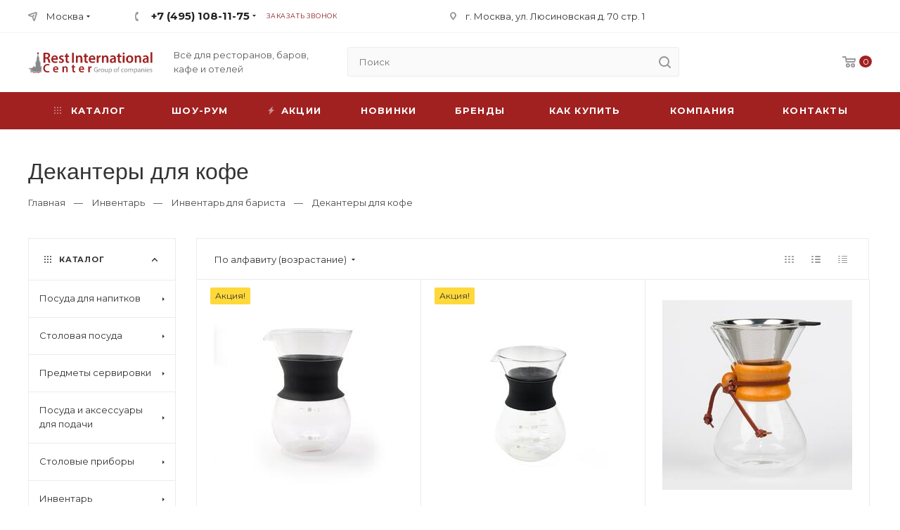

--- FILE ---
content_type: text/html; charset=UTF-8
request_url: https://restcentr.ru/inventar/inventar-dlya-barista/dekantery-dlya-zavarivaniya-kofe
body_size: 49874
content:
<!doctype html>
<html lang="ru-RU">
<head>
    <link rel="preconnect" href="https://fonts.gstatic.com/" crossorigin>
    <meta http-equiv="Content-Type" content="text/html; charset=UTF-8" />
    <meta name="google-site-verification" content="_-AmqhBmTRM3w2E2lGoMD_mFV4CP1iY_F5KBpNMhsE0" />
    <meta name="yandex-verification" content="aa8ea10f855108a2" />
    <link rel="icon" href="/favicon.svg" type="image/x-icon">
    <title>     Декантеры для кофе | Купить в Рестинтернэшнл Центр </title>
            <meta name="description" content="В разделе Декантеры для кофе представлены все фирменные товары по доступной цене с подробным описанием. Узнать цены, уточнить детали и заказать в Restcentr Вы можете уже прямо сейчас, а наши специалисты Вас с радостью проконсультируют" />
        <meta name="viewport" content="width=device-width, initial-scale=1.0">
    <!-- CSRF Token -->
    <meta name="csrf-token" content="wfdTQEP9hjnaR8CjqugZ0u9yW0KerjfP39ntvZs2">
    <link href="https://fonts.googleapis.com/css?family=Montserrat:400,400i,700,700i&display=swap&subset=cyrillic" rel="stylesheet">
    <link rel="stylesheet" href="/css/style.css" type="text/css" media="screen" />
    <link rel="stylesheet" href="/css/style1200.css" media="screen and (max-width: 1400px)">
    <link rel="stylesheet" href="/css/style980.css" media="screen and (max-width: 1270px)">
    <link rel="stylesheet" href="/css/style760.css" media="screen and (max-width: 1020px)">
    <link rel="stylesheet" href="/css/style320.css" media="screen and (max-width: 759px)">
    <style>
            .st0 { fill: #A12121; }
    small {font-size: 0.8em; line-height: 0.5;}
    .no_oferta { padding-bottom: 2em }
    .st0 { fill: #A12121; }
    small {font-size: 0.8em; line-height: 0.5;}
    .no_oferta { padding-bottom: 2em }


    .tile-images {
    display: flex;
    flex-wrap: wrap;
    }

    .tile-images::after {
    content: '';
    flex-grow: 1e4;
    min-width: 25%;
    }

    .tile-images div {
    margin: 2px;
    background-color: white;
    position: relative;
    }

    .tile-images i {
    display: block;
    }

    .tile-images img {
    position: absolute;
    top: 0;
    width: 100%;
    vertical-align: bottom;
    border-radius: 3px;
    transition: opacity 0.3s;
    }

    .preim {
    float: left;
    min-width: 300px;
    width: 500px;
    padding: 0 0 10px 25px;
    color: #767676;
    font-size: 13px;
    line-height: 22px;
    text-align: justify;
    margin: 0;
    }

    .b_f_photo {
    padding-bottom : 25px
    }


    .tile-photo-series{
    border: 1px solid #ececec;
    margin: 0 0 30px 0;
    }

    .f_lists {
    position: relative;
    }
    .f_lists_hide {

    overflow: hidden;
    }

    .f_lists_all {
    padding: 15px;
    text-align: center;
    }

    .f_lists:before{
    z-index: 20;
    content:"";
    position: absolute;
    bottom: 0;
    width: 100%;
    height: 50px;
    background: linear-gradient(to top, #fff, transparent);
    }

    div.video-container {
    position: relative;
    padding-bottom: 56.25%; /* 16:9 */
    padding-top: 25px;
    height: 0;
    margin-bottom: 20px;
    }
    div.video-container iframe{
    position: absolute;
    top: 0;
    left: 0;
    width: 100%;
    height: 100%;
    }

    @media (max-width: 749px) {
    .preim {
    float: left;
    width: 100%;
    padding: 0 0 10px 0;
    color: #767676;
    font-size: 13px;
    line-height: 22px;
    text-align: justify;
    margin: 0;
    }
    }

    }
    </style>
</head>
<body>
<!-- HEADER -->
<header id="top">
    <div class="top">
        <div class="wrap">
            <div class="top_l">
                <div class="top_loc">
					<a href="#modal_loc">Москва</a>
					<ul>
						<li><a rel="nofollow" href="https://restinternational.ru/">Санкт-Петербург</a></li>
					</ul>
				</div>
                <div class="top_tels">
                    <span class="top_tels_hide"></span>
                    <div class="top_tel">
                        <a href="tel:+74951081175">+7 (495) 108-11-75</a>
                                                <ul>
                                                            <li><a href="#">с 09:00 до 19:00<span>Пн.–Пт.</span></a></li>
                                                            <li><a href="#">с 10:00 до 17:00<span>Сб.</span></a></li>
                                                    </ul>
                                            </div>
                    <div class="top_zz"><a class="modal" href="#modal_tel">Заказать звонок</a></div>
                    <div class="clear"></div>
                </div>
            </div>
            <div class="top_adr">г. Москва, ул. Люсиновская д. 70 стр. 1</div>
            <div class="top_log"></div>
            <div class="clear"></div>
        </div>
    </div>
    <div class="wrap">
        <span class="show_nav"></span>
        <div class="logo">
            <a href="/">
                <img src="/images/logo.svg" width="177px" height="32px" alt="РестИнтернэшнл Центр">
            </a>
        </div>
        <div class="slogan">Всё для ресторанов, баров, кафе и отелей</div>
        <div class="head_slc">
            <div class="top_cart">
    <a href="https://restcentr.ru/cart" title="В корзине товаров: 0"><span class="head_slc_count">0</span></a>

<div class="top_cart_mod cart_empty">
    <div class="cart_empty_t">Ваша корзина пуста</div>
    <div class="cart_empty_e">Исправить это просто: выберите в каталоге интересующий товар и нажмите кнопку «В корзину».</div>
    <div class="cart_empty_go"><a class="btn btn_s2 btn_c2" href="/brands">Перейти в каталог</a></div>
</div>
    </div>

        </div>
        <span class="top_search_show"></span>
        <span class="top_tels_show"></span>
        <div class="top_search">
            <span class="top_search_hide"></span>
            <div class="search">
                <form method="get" action="https://restcentr.ru/search">
                    <input type="text" value="" placeholder="Поиск" name="sstr" />
                    <button aria-label="search" type="submit" value="Найти"></button>
                </form>
            </div>
        </div>
        <div class="clear"></div>
    </div>
    <div class="main_nav_bg">
        <div class="wrap">
            <nav class="main_nav">
                <ul>
                    <li class="nav_cat drop_nav_cat">
                        <a href="https://restcentr.ru/catalog"><span>Каталог</span></a>
                    </li>
                    <li><a href="/welcome">Шоу-рум</a></li>
                    <li class="nav_akc"><a href="https://restcentr.ru/sales"><span>Акции</span></a></li>
                    <li class="nav_new"><a href="https://restcentr.ru/novetly"><span>Новинки</span></a></li>
                    <li><a href="/brands">Бренды</a></li>
                    <li class="drop_nav"><a href="#">Как купить</a>
                        <ul>
                            <li><a href="/payment">Способы оплаты</a></li>
                            <li><a href="/delivery">Доставка и самовывоз</a></li>
                            <!-- <li><a href="#">Гарантия на товар</a></li> -->
                        </ul>
                    </li>
                    <li class="drop_nav">
                        <a href="/about">Компания</a>
                        <ul>
                            <li><a href="/about">О компании</a></li>
                            <li><a href="https://restcentr.ru/news">Новости</a></li>
			    <li><a href="https://restcentr.ru/events">События</a></li>
			    <li><a href="https://restcentr.ru/projects">Проекты</a></li>
                            <li><a href="/food-photo">Фуд-фото</a></li>
                            <li><a href="/contacts">Контакты</a></li>
                            <li><a href="/rekvizity">Реквизиты</a></li>
                        </ul>
                    </li>
                    <li><a href="/contacts">Контакты</a></li>
                </ul>
            </nav>
        </div>
    </div>
</header>
<!-- FIX HEADER -->
<div class="header_fix">
    <div class="wrap">
        <div class="header_fix_more"><span></span></div>
        <div class="logo">
            <a href="/">
                <img src="/images/logo.svg" width="177px" height="32px" alt="РестИнтернэшнл Центр">
            </a>
        </div>
        <div class="search">
            <form method="get" action="https://restcentr.ru/search">
                <input type="text" value="" placeholder="Поиск" name="sstr" />
                <button aria-label="search" type="submit" value="Найти"></button>
            </form>
        </div>
        <div class="header_fix_loc"><a class="modal" href="#modal_loc">Москва</a></div>
        <div class="top_tels">
            <div class="top_tel">
                <a href="tel:+74951081175">+7 (495) 108-11-75</a>
    <ul>
                    <li><a href="tel:09001900">с 09:00 до 19:00<span>Пн.–Пт.</span></a></li>
                    <li><a href="tel:10001700">с 10:00 до 17:00<span>Сб.</span></a></li>
            </ul>
            </div>
            <div class="top_zz"><a class="modal" href="#modal_tel">Заказать звонок</a></div>
            <div class="clear"></div>
        </div>
                <div class="head_slc">
            <div class="top_cart">
    <a href="https://restcentr.ru/cart" title="В корзине товаров: 0"><span class="head_slc_count">0</span></a>

<div class="top_cart_mod cart_empty">
    <div class="cart_empty_t">Ваша корзина пуста</div>
    <div class="cart_empty_e">Исправить это просто: выберите в каталоге интересующий товар и нажмите кнопку «В корзину».</div>
    <div class="cart_empty_go"><a class="btn btn_s2 btn_c2" href="/brands">Перейти в каталог</a></div>
</div>
    </div>

        </div>
        <div class="clear"></div>
    </div>
</div>

<div class="header_mod">
    <div class="header_mod_scrl scrl">
        <div class="wrap">
            <div class="header_mod_l">
                <span class="header_mod_close"></span>
                <img src="/images/logo.svg" width="177px" height="32px" alt="РестИнтернэшнл Центр">
                <div class="slogan">Всё для ресторанов, баров, кафе и отелей</div>
                <div class="clear"></div>
                <div class="search">
                    <form method="get" action="https://restcentr.ru/search">
                        <input type="text" value="" placeholder="Поиск" name="sstr" />
                        <button type="submit" value="Найти"></button>
                    </form>
                </div>
                <nav class="header_mod_cat">
                    <div class="header_mod_cat_t"><a href="/brands"><span>Каталог</span></a></div>
                </nav>
                <nav class="header_mod_nav">
                    <nav class="header_mod_nav">
                        <ul>
                            <li class="nav_cat drop_nav_cat">
                                <a href="https://restcentr.ru/catalog"><span>Каталог</span></a>
                            </li>
                            <li><a href="/welcome">Шоу-рум</a></li>
                            <li class="nav_akc"><a href="https://restcentr.ru/sales"><span>Акции</span></a></li>
                            <li class="nav_new"><a href="https://restcentr.ru/novetly"><span>Новинки</span></a></li>
                            <li><a href="/brands">Бренды</a></li>
                            <li class="drop_nav"><a href="#">Как купить</a>
                                <ul>
                                    <li><a href="/payment">Способы оплаты</a></li>
                                    <li><a href="/delivery">Доставка и самовывоз</a></li>
                                    <!-- <li><a href="#">Гарантия на товар</a></li> -->
                                </ul>
                            </li>
                            <li class="drop_nav">
                                <a href="/about">Компания</a>
                                <ul>
                                    <li><a href="/about">О компании</a></li>
                                    <li><a href="https://restcentr.ru/news">Новости</a></li>
				    <li><a href="https://restcentr.ru/events">События</a></li>
				    <li><a href="https://restcentr.ru/projects">Проекты</a></li>
                                    <li><a href="/food-photo">Фуд-фото</a></li>
                                    <li><a href="/contacts">Контакты</a></li>
                                    <li><a href="/rekvizity">Реквизиты</a></li>
                                </ul>
                            </li>
                            <li><a href="/contacts">Контакты</a></li>
                        </ul>
                    </nav>
                </nav>
            </div>
            <div class="header_mod_r">
                <div class="top_tels">
                    <div class="top_tel">
                        <a href="tel:+74951081175">+7 (495) 108-11-75</a>
    <ul>
                    <li><a href="tel:09001900">с 09:00 до 19:00<span>Пн.–Пт.</span></a></li>
                    <li><a href="tel:10001700">с 10:00 до 17:00<span>Сб.</span></a></li>
            </ul>
                    </div>
                    <div class="top_zz"><a class="modal" href="#modal_tel">Заказать звонок</a></div>
                    <div class="clear"></div>
                </div>
                <div class="header_mod_zv"><a class="btn btn_s8 btn_c5 modal" href="#modal_vop">Задать вопрос</a></div>
                <nav class="header_mod_lcos">
                    <ul>
                        <li class="nav_log"></li>
                        <li class="nav_cart"><a href="#">Корзина <span>0</span></a></li>
                        <!--<li class="nav_like"><a href="#">Отложенные <span>0</span></a></li>
                        <li class="nav_comp"><a href="#">Сравнение товаров <span>0</span></a></li>-->
                    </ul>
                </nav>
                <div class="header_mod_cont">
                    <ul>
                        <li class="nav_mail"><a href="mailto:mail@restcentr.ru">mail@restcentr.ru</a></li>
                        <li class="nav_adr">г. Москва, ул. Люсиновская д. 70 стр. 1</li>
                    </ul>
                </div>
                <div class="header_mod_soc">
                <!--<a class="soc_v" href="#"></a>
                    <a class="soc_f" href="#"></a>-->
                    <a class="bot_soc_i" rel="nofollow" href="https://www.instagram.com/restinternational_gc"></a>
                    <!--<a class="soc_y" href="#"></a>-->
                </div>
            </div>
            <div class="clear"></div>
        </div>
    </div>
</div>

<div class="mob_nav_pos">
	<div class="mob_nav_scrl scrl">
		<nav class="mob_nav">
			<ul>
				<li class="active"><a href="/">Главная</a></li>
                <li><a href="https://restcentr.ru/catalog"><span>Каталог</span></a></li>
				<li><a href="https://restcentr.ru/sales">Акции</a></li>
                <li><a href="https://restcentr.ru/novetly"><span>Новинки</span></a></li>
				<li><a href="/brands">Бренды</a></li>
				<li class="mob_nav_parent">
					<a href="#">Как купить</a>
					<ul>
						<li class="mob_nav_back"><a href="#">Назад</a></li>
						<li class="mob_nav_title"><a href="#">Как купить</a></li>
						
						<li><a href="/payment">Способы оплаты</a></li>
						<li><a href="/delivery">Доставка и самовывоз</a></li>
						<!-- <li><a href="#">Гарантия на товар</a></li> -->
					</ul>
				</li>
				<li class="mob_nav_parent">
					<a href="#">Компания</a>
					<ul>
						<li class="mob_nav_back"><a href="#">Назад</a></li>
						<li class="mob_nav_title"><a href="#">Компания</a></li>
						<li><a href="/about">О компании</a></li>
						<li><a href="https://restcentr.ru/news">Новости</a></li>
						<li><a href="https://restcentr.ru/events">События</a></li>
						<li><a href="https://restcentr.ru/projects">Проекты</a></li>
						<li><a href="/food-photo">Фуд-фото</a></li>
						<li><a href="/contacts">Контакты</a></li>
						<li><a href="/rekvizity">Реквизиты</a></li>
					</ul>
				</li>
                <li><a href="/welcome">Шоу-рум</a></li>
				<li><a href="/contacts">Контакты</a></li>
			</ul>
		</nav>
	</div>
</div>
<div class="mob_nav_mask"></div>
<!-- MAIN -->
<div class="wrap">
    
    <section id="content_vn">
        <div class="cat_title"><h1>Декантеры для кофе</h1></div>
<div class="clear"></div>
<div class="breadc">
    <a href="/">Главная</a> <span>—</span>

    
            <a href="/inventar">Инвентарь</a> <span>—</span>
                                <a href="/inventar/inventar-dlya-barista">Инвентарь для бариста</a> <span>—</span>
                            Декантеры для кофе
</div>

        
		<div class="vn_pages">
			<!-- SIDEBAR -->
			<aside id="sidebar" class="sidebar">
				<div class="sidebar__inner">
					<div class="sidebar_pos">

						<nav class="sidebar_nav">
    <div class="sb_title sidebar_nav_t">Каталог</div>
    <ul>
                    <li>
                <a href="https://restcentr.ru/barnoe-steklo">Посуда для напитков</a>
                                    <ul>
                                                    <li data-ico="" class="main-category">
                                <a href="https://restcentr.ru/barnoe-steklo/po-proizvoditelyam">По производителям и сериям</a>
                                                                    <ul>
                                                                                    <li><a href="https://restcentr.ru/barnoe-steklo/po-proizvoditelyam/p-l-proff-cuisine-kitay">P.L. PROFF CUISINE (КНР)</a></li>
                                                                                    <li><a href="https://restcentr.ru/barnoe-steklo/po-proizvoditelyam/ocean-tailand">OCEAN (Таиланд)</a></li>
                                                                                    <li><a href="https://restcentr.ru/barnoe-steklo/po-proizvoditelyam/p-l-crystal-glass-knr">P.L. CRYSTAL GLASS (КНР)</a></li>
                                                                                    <li><a href="https://restcentr.ru/barnoe-steklo/po-proizvoditelyam/lucaris-tailand">LUCARIS (Таиланд)</a></li>
                                                                                    <li><a href="https://restcentr.ru/barnoe-steklo/po-proizvoditelyam/rcr-cristalleria-italiana-italiya">RCR CRISTALLERIA ITALIANA (Италия)</a></li>
                                                                                    <li><a href="https://restcentr.ru/barnoe-steklo/po-proizvoditelyam/arcoroc-franciya-rossiya">ARCOROC (Франция, КНР, Россия)</a></li>
                                                                                    <li><a href="https://restcentr.ru/barnoe-steklo/po-proizvoditelyam/chef-sommelier-franciya">CHEF&amp;SOMMELIER (Франция)</a></li>
                                                                                    <li><a href="https://restcentr.ru/barnoe-steklo/po-proizvoditelyam/lav-turciya">LAV (Турция)</a></li>
                                                                                    <li><a href="https://restcentr.ru/barnoe-steklo/po-proizvoditelyam/schott-zwiesel-germaniya">ZWIESEL GLAS (SCHOTT ZWIESEL) (Германия)</a></li>
                                                                                    <li><a href="https://restcentr.ru/barnoe-steklo/po-proizvoditelyam/pasabahce-rossiya">PASABAHCE (Россия)</a></li>
                                                                                    <li><a href="https://restcentr.ru/barnoe-steklo/po-proizvoditelyam/opytnyy-stekolnyy-zavod-rossiya">ОПЫТНЫЙ СТЕКОЛЬНЫЙ ЗАВОД (Россия)</a></li>
                                                                            </ul>
                                                            </li>
                                                    <li data-ico="/images/barnoest.jpg" class="main-category">
                                <a href="https://restcentr.ru/barnoe-steklo/bokaly-i-fuzhery">Бокалы и фужеры</a>
                                                                    <ul>
                                                                                    <li><a href="https://restcentr.ru/barnoe-steklo/bokaly-i-fuzhery/bokaly-dlya-ayrish-kofe-i-glintveyna">Бокалы для айриш кофе и глинтвейна</a></li>
                                                                                    <li><a href="https://restcentr.ru/barnoe-steklo/bokaly-i-fuzhery/bokaly-dlya-vina">Бокалы для вина</a></li>
                                                                                    <li><a href="https://restcentr.ru/barnoe-steklo/bokaly-i-fuzhery/bokaly-dlya-kokteyley">Бокалы для коктейлей</a></li>
                                                                                    <li><a href="https://restcentr.ru/barnoe-steklo/bokaly-i-fuzhery/bokaly-dlya-konyaka-i-brendi">Бокалы для коньяка и бренди</a></li>
                                                                                    <li><a href="https://restcentr.ru/barnoe-steklo/bokaly-i-fuzhery/bokal-dlya-margarity">Бокалы для маргариты</a></li>
                                                                                    <li><a href="https://restcentr.ru/barnoe-steklo/bokaly-i-fuzhery/bokaly-dlya-martini">Бокалы для мартини</a></li>
                                                                                    <li><a href="https://restcentr.ru/barnoe-steklo/bokaly-i-fuzhery/bokaly-i-stakany-dlya-piva">Бокалы для пива</a></li>
                                                                                    <li><a href="https://restcentr.ru/barnoe-steklo/bokaly-i-fuzhery/bokaly-dlya-shampanskogo">Бокалы для шампанского</a></li>
                                                                                    <li><a href="https://restcentr.ru/barnoe-steklo/bokaly-i-fuzhery/bokaly-flyute-dlya-shampanskogo">Бокалы-флюте для шампанского</a></li>
                                                                                    <li><a href="https://restcentr.ru/barnoe-steklo/bokaly-i-fuzhery/nabory-bokalov">Наборы бокалов</a></li>
                                                                                    <li><a href="https://restcentr.ru/barnoe-steklo/bokaly-i-fuzhery/harikeyny">Харикейны</a></li>
                                                                                    <li><a href="https://restcentr.ru/barnoe-steklo/bokaly-i-fuzhery/hrustalnoe-steklo">Хрустальное стекло</a></li>
                                                                            </ul>
                                                            </li>
                                                    <li data-ico="/images/stakany.jpg" class="main-category">
                                <a href="https://restcentr.ru/barnoe-steklo/stakany">Стаканы</a>
                                                                    <ul>
                                                                                    <li><a href="https://restcentr.ru/barnoe-steklo/stakany/granenye-stakany">Граненые стаканы</a></li>
                                                                                    <li><a href="https://restcentr.ru/barnoe-steklo/stakany/nabory-stakanov">Наборы стаканов</a></li>
                                                                                    <li><a href="https://restcentr.ru/barnoe-steklo/stakany/old-feshny">Олд Фэшны</a></li>
                                                                                    <li><a href="https://restcentr.ru/barnoe-steklo/stakany/plastikovye-stakany">Пластиковые и бумажные стаканы</a></li>
                                                                                    <li><a href="https://restcentr.ru/barnoe-steklo/stakany/smesitelnye-stakany">Смесительные стаканы</a></li>
                                                                                    <li><a href="https://restcentr.ru/barnoe-steklo/stakany/stakany-dlya-viski">Стаканы для виски</a></li>
                                                                                    <li><a href="https://restcentr.ru/barnoe-steklo/stakany/stakany-dlya-vody">Стаканы для воды и сока</a></li>
                                                                                    <li><a href="https://restcentr.ru/barnoe-steklo/stakany/stakany-dlya-piva">Стаканы для пива</a></li>
                                                                                    <li><a href="https://restcentr.ru/barnoe-steklo/stakany/stakany-iz-hrustalnogo-stekla">Стаканы из хрустального стекла</a></li>
                                                                                    <li><a href="https://restcentr.ru/barnoe-steklo/stakany/stakany-tiki">Стаканы Тики</a></li>
                                                                                    <li><a href="https://restcentr.ru/barnoe-steklo/stakany/hayboly">Хайболы</a></li>
                                                                                    <li><a href="https://restcentr.ru/barnoe-steklo/stakany/cvetnye-stakany">Цветные стаканы</a></li>
                                                                            </ul>
                                                            </li>
                                                    <li data-ico="/images/shot.jpg" class="main-category">
                                <a href="https://restcentr.ru/barnoe-steklo/ryumki-shoty-stopki">Рюмки, шоты, стопки</a>
                                                                    <ul>
                                                                                    <li><a href="https://restcentr.ru/barnoe-steklo/ryumki-shoty-stopki/ryumki">Рюмки для водки, вина, ликеров</a></li>
                                                                                    <li><a href="https://restcentr.ru/barnoe-steklo/ryumki-shoty-stopki/ryumki-hrustalnye">Рюмки и стопки хрустальные</a></li>
                                                                                    <li><a href="https://restcentr.ru/barnoe-steklo/ryumki-shoty-stopki/ryumka-kokteylnaya">Рюмки коктейльные</a></li>
                                                                                    <li><a href="https://restcentr.ru/barnoe-steklo/ryumki-shoty-stopki/stopki">Стопки, шоты</a></li>
                                                                                    <li><a href="https://restcentr.ru/barnoe-steklo/ryumki-shoty-stopki/cvetnye-ryumki">Цветные рюмки и стопки</a></li>
                                                                            </ul>
                                                            </li>
                                                    <li data-ico="/images/pivo.jpg" class="main-category">
                                <a href="https://restcentr.ru/barnoe-steklo/pivnye-kruzhki-i-bokaly-dlya-piva">Пивные кружки и бокалы для пива</a>
                                                                    <ul>
                                                                                    <li><a href="https://restcentr.ru/barnoe-steklo/pivnye-kruzhki-i-bokaly-dlya-piva/bokaly-dlya-piva">Бокалы и стаканы для пива</a></li>
                                                                                    <li><a href="https://restcentr.ru/barnoe-steklo/pivnye-kruzhki-i-bokaly-dlya-piva/kruzhki-dlya-piva">Кружки для пива</a></li>
                                                                            </ul>
                                                            </li>
                                                    <li data-ico="/images/tea2.jpg" class="main-category">
                                <a href="https://restcentr.ru/barnoe-steklo/posuda-dlya-chaya-i-kofe-iz-stekla">Посуда для чая и кофе из стекла</a>
                                                                    <ul>
                                                                                    <li><a href="https://restcentr.ru/barnoe-steklo/posuda-dlya-chaya-i-kofe-iz-stekla/kofeynaya-para">Кофейные пары</a></li>
                                                                                    <li><a href="https://restcentr.ru/barnoe-steklo/posuda-dlya-chaya-i-kofe-iz-stekla/kruzhki-dlya-chaya-i-kofe">Кружки для чая и кофе</a></li>
                                                                                    <li><a href="https://restcentr.ru/barnoe-steklo/posuda-dlya-chaya-i-kofe-iz-stekla/kruzhki-bokaly-dlya-glintveyna-i-ayrish-kofe">Кружки, бокалы для глинтвейна и айриш кофе</a></li>
                                                                                    <li><a href="https://restcentr.ru/barnoe-steklo/posuda-dlya-chaya-i-kofe-iz-stekla/podstavki-dlya-chaynika">Подставки для чайника</a></li>
                                                                                    <li><a href="https://restcentr.ru/barnoe-steklo/posuda-dlya-chaya-i-kofe-iz-stekla/stakanchiki-dlya-chaya">Стаканчики для чая</a></li>
                                                                                    <li><a href="https://restcentr.ru/barnoe-steklo/posuda-dlya-chaya-i-kofe-iz-stekla/termokruzhki">Термо кружки и стаканы</a></li>
                                                                                    <li><a href="https://restcentr.ru/barnoe-steklo/posuda-dlya-chaya-i-kofe-iz-stekla/french-pressy">Френч-прессы</a></li>
                                                                                    <li><a href="https://restcentr.ru/barnoe-steklo/posuda-dlya-chaya-i-kofe-iz-stekla/chaynaya-para">Чайная пара</a></li>
                                                                                    <li><a href="https://restcentr.ru/barnoe-steklo/posuda-dlya-chaya-i-kofe-iz-stekla/chayniki-zavarochnye-i-french-pressy">Чайники заварочные</a></li>
                                                                                    <li><a href="https://restcentr.ru/barnoe-steklo/posuda-dlya-chaya-i-kofe-iz-stekla/chayniki-s-sitom">Чайники с ситом</a></li>
                                                                            </ul>
                                                            </li>
                                                    <li data-ico="/images/kyv.jpg" class="main-category">
                                <a href="https://restcentr.ru/barnoe-steklo/kuvshiny-dlya-napitkov-soka-i-vody">Кувшины для напитков, сока и воды</a>
                                                                    <ul>
                                                                                    <li><a href="https://restcentr.ru/barnoe-steklo/kuvshiny-dlya-napitkov-soka-i-vody/kuvshiny-bez-kryshki">Кувшины без крышки</a></li>
                                                                                    <li><a href="https://restcentr.ru/barnoe-steklo/kuvshiny-dlya-napitkov-soka-i-vody/kuvshiny-iz-hrustalnogo-stekla">Кувшины из хрустального стекла</a></li>
                                                                                    <li><a href="https://restcentr.ru/barnoe-steklo/kuvshiny-dlya-napitkov-soka-i-vody/kuvshiny-s-kryshkoy">Кувшины с крышкой</a></li>
                                                                            </ul>
                                                            </li>
                                                    <li data-ico="/images/shtof.jpg" class="main-category">
                                <a href="https://restcentr.ru/barnoe-steklo/grafiny-kuvshiny-dekantery">Графины, штофы, декантеры</a>
                                                                    <ul>
                                                                                    <li><a href="https://restcentr.ru/barnoe-steklo/grafiny-kuvshiny-dekantery/grafiny-dlya-vodki-i-vina">Графины для водки и вина</a></li>
                                                                                    <li><a href="https://restcentr.ru/barnoe-steklo/grafiny-kuvshiny-dekantery/dekantery-dlya-vina">Декантеры для вина</a></li>
                                                                                    <li><a href="https://restcentr.ru/barnoe-steklo/grafiny-kuvshiny-dekantery/hrustalnye-grafiny-i-dekantery">Хрустальные графины и декантеры</a></li>
                                                                                    <li><a href="https://restcentr.ru/barnoe-steklo/grafiny-kuvshiny-dekantery/shtofy-dlya-vodki-viski-konyaka">Штофы для водки, виски, коньяка</a></li>
                                                                            </ul>
                                                            </li>
                                                    <li data-ico="/images/byt.jpg" class="main-category">
                                <a href="https://restcentr.ru/barnoe-steklo/butylki-i-emkosti-s-kranom">Бутылки и емкости</a>
                                                                    <ul>
                                                                                    <li><a href="https://restcentr.ru/barnoe-steklo/butylki-i-emkosti-s-kranom/butylki-s-kryshkoy">Бутылки с крышкой</a></li>
                                                                                    <li><a href="https://restcentr.ru/barnoe-steklo/butylki-i-emkosti-s-kranom/butylki-s-probkoy">Бутылки с пробкой</a></li>
                                                                                    <li><a href="https://restcentr.ru/barnoe-steklo/butylki-i-emkosti-s-kranom/emkosti-s-kranom">Емкости с краном</a></li>
                                                                                    <li><a href="https://restcentr.ru/barnoe-steklo/butylki-i-emkosti-s-kranom/cvetnye-butylki">Цветные бутылки</a></li>
                                                                            </ul>
                                                            </li>
                                                    <li data-ico="/images/djig.jpg" class="main-category">
                                <a href="https://restcentr.ru/barnoe-steklo/steklyannye-aksessuary-dlya-bara">Стеклянные аксессуары для бара и стола</a>
                                                                    <ul>
                                                                                    <li><a href="https://restcentr.ru/barnoe-steklo/steklyannye-aksessuary-dlya-bara/vederki-dlya-lda">Ведерки для льда</a></li>
                                                                                    <li><a href="https://restcentr.ru/barnoe-steklo/steklyannye-aksessuary-dlya-bara/pepelnicy">Пепельницы</a></li>
                                                                                    <li><a href="https://restcentr.ru/barnoe-steklo/steklyannye-aksessuary-dlya-bara/podsvechniki">Подсвечники</a></li>
                                                                                    <li><a href="https://restcentr.ru/barnoe-steklo/steklyannye-aksessuary-dlya-bara/stakany-dlya-smeshivaniya">Стаканы для смешивания</a></li>
                                                                                    <li><a href="https://restcentr.ru/barnoe-steklo/steklyannye-aksessuary-dlya-bara/steklyannye-dzhiggery">Стеклянные джиггеры</a></li>
                                                                            </ul>
                                                            </li>
                                                    <li data-ico="/images/krem.jpg" class="main-category">
                                <a href="https://restcentr.ru/barnoe-steklo/kremanki-dlya-morozhenogo-i-desertov">Креманки для мороженого и десертов</a>
                                                            </li>
                                                    <li data-ico="" class="main-category">
                                <a href="https://restcentr.ru/barnoe-steklo/posuda-dlya-napitkov-metall">Посуда для напитков металл</a>
                                                            </li>
                                                    <li data-ico="/images/ban.jpg" class="main-category">
                                <a href="https://restcentr.ru/barnoe-steklo/banki-dlya-podachi-kokteyley">Посуда для подачи коктейлей</a>
                                                            </li>
                                                    <li data-ico="" class="main-category">
                                <a href="https://restcentr.ru/barnoe-steklo/termosteklo-1">Термостекло</a>
                                                            </li>
                                                    <li data-ico="" class="main-category">
                                <a href="https://restcentr.ru/barnoe-steklo/stakany-i-kruzhki-tiki">Стаканы и кружки Тики</a>
                                                            </li>
                                                    <li data-ico="/images/cvet.jpg" class="main-category">
                                <a href="https://restcentr.ru/barnoe-steklo/cvetnaya-posuda">Цветное стекло</a>
                                                            </li>
                                                    <li data-ico="" class="main-category">
                                <a href="https://restcentr.ru/barnoe-steklo/stakany-iz-polikarbonata">Посуда для напитков из поликарбоната</a>
                                                            </li>
                                            </ul>
                            </li>
                    <li>
                <a href="https://restcentr.ru/stolovaya-posuda">Столовая посуда</a>
                                    <ul>
                                                    <li data-ico="" class="main-category">
                                <a href="https://restcentr.ru/stolovaya-posuda/farfor-by-bone-innovation">Фарфор By Bone Innovation</a>
                                                                    <ul>
                                                                                    <li><a href="https://restcentr.ru/stolovaya-posuda/farfor-by-bone-innovation/seriya-antico">Серия Antico NEW</a></li>
                                                                                    <li><a href="https://restcentr.ru/stolovaya-posuda/farfor-by-bone-innovation/seriya-arel-white-new">Серия Arel White NEW</a></li>
                                                                                    <li><a href="https://restcentr.ru/stolovaya-posuda/farfor-by-bone-innovation/seriya-edera-tinta-new">Серия Edera Tinta NEW</a></li>
                                                                                    <li><a href="https://restcentr.ru/stolovaya-posuda/farfor-by-bone-innovation/seriya-falme-brown">Серия Falme Brown NEW</a></li>
                                                                                    <li><a href="https://restcentr.ru/stolovaya-posuda/farfor-by-bone-innovation/seriya-falme-grey">Серия Falme Grey NEW</a></li>
                                                                                    <li><a href="https://restcentr.ru/stolovaya-posuda/farfor-by-bone-innovation/seriya-tierra-tinta-new">Серия Tierra Tinta NEW</a></li>
                                                                                    <li><a href="https://restcentr.ru/stolovaya-posuda/farfor-by-bone-innovation/seriya-tessera-tinta-new">Серия Tessera Tinta NEW</a></li>
                                                                                    <li><a href="https://restcentr.ru/stolovaya-posuda/farfor-by-bone-innovation/seriya-rome-tinta-new">Серия Rome Tinta NEW</a></li>
                                                                                    <li><a href="https://restcentr.ru/stolovaya-posuda/farfor-by-bone-innovation/seriya-armonia">Серия Armonia</a></li>
                                                                                    <li><a href="https://restcentr.ru/stolovaya-posuda/farfor-by-bone-innovation/seriya-kolezyum-tinta">Серия Kolezyum Tinta</a></li>
                                                                                    <li><a href="https://restcentr.ru/stolovaya-posuda/farfor-by-bone-innovation/seriya-legna-tinta">Серия Legna Tinta</a></li>
                                                                                    <li><a href="https://restcentr.ru/stolovaya-posuda/farfor-by-bone-innovation/seriya-spazio-tinta-new">Серия Spazio Tinta NEW</a></li>
                                                                                    <li><a href="https://restcentr.ru/stolovaya-posuda/farfor-by-bone-innovation/seriya-cowry-yellow">Серия Cowry Yellow</a></li>
                                                                                    <li><a href="https://restcentr.ru/stolovaya-posuda/farfor-by-bone-innovation/seriya-tropical-new">Серия Tropical NEW</a></li>
                                                                                    <li><a href="https://restcentr.ru/stolovaya-posuda/farfor-by-bone-innovation/seriya-elegance">Серия Elegance</a></li>
                                                                                    <li><a href="https://restcentr.ru/stolovaya-posuda/farfor-by-bone-innovation/seriya-infinity">Серия Infinity</a></li>
                                                                                    <li><a href="https://restcentr.ru/stolovaya-posuda/farfor-by-bone-innovation/seriya-supreme">Серия Supreme</a></li>
                                                                                    <li><a href="https://restcentr.ru/stolovaya-posuda/farfor-by-bone-innovation/seriya-vintage">Серия Vintage</a></li>
                                                                                    <li><a href="https://restcentr.ru/stolovaya-posuda/farfor-by-bone-innovation/seriya-gleam-new">Серия Gleam NEW</a></li>
                                                                                    <li><a href="https://restcentr.ru/stolovaya-posuda/farfor-by-bone-innovation/seriya-island-velho">Серия Island Velho</a></li>
                                                                                    <li><a href="https://restcentr.ru/stolovaya-posuda/farfor-by-bone-innovation/seriya-island-ombra">Серия Island Ombra</a></li>
                                                                                    <li><a href="https://restcentr.ru/stolovaya-posuda/farfor-by-bone-innovation/seriya-island-white">Серия Island White</a></li>
                                                                            </ul>
                                                            </li>
                                                    <li data-ico="" class="main-category">
                                <a href="https://restcentr.ru/stolovaya-posuda/farfor-noble">Фарфор Noble</a>
                                                                    <ul>
                                                                                    <li><a href="https://restcentr.ru/stolovaya-posuda/farfor-noble/ceriya-neo-silk">Cерия Neo Silk White</a></li>
                                                                                    <li><a href="https://restcentr.ru/stolovaya-posuda/farfor-noble/seriya-aristocrat-peach-tea">Серия Aristocrat Peach Tea</a></li>
                                                                                    <li><a href="https://restcentr.ru/stolovaya-posuda/farfor-noble/ceriya-fine-plus">Cерия Fine Plus White</a></li>
                                                                                    <li><a href="https://restcentr.ru/stolovaya-posuda/farfor-noble/seriya-impress">Серия Impress White</a></li>
                                                                                    <li><a href="https://restcentr.ru/stolovaya-posuda/farfor-noble/seriya-aristocrat-white">Серия Aristocrat White</a></li>
                                                                                    <li><a href="https://restcentr.ru/stolovaya-posuda/farfor-noble/seriya-appeal">Серия Appeal White</a></li>
                                                                                    <li><a href="https://restcentr.ru/stolovaya-posuda/farfor-noble/seriya-luxe">Серия Luxe White</a></li>
                                                                                    <li><a href="https://restcentr.ru/stolovaya-posuda/farfor-noble/seriya-light-grey">Серия Light Grey</a></li>
                                                                                    <li><a href="https://restcentr.ru/stolovaya-posuda/farfor-noble/black-sand-fine-plus">Серия Black Sand Fine Plus</a></li>
                                                                                    <li><a href="https://restcentr.ru/stolovaya-posuda/farfor-noble/seriya-aristocrat-gold">Серия Aristocrat White Gold</a></li>
                                                                                    <li><a href="https://restcentr.ru/stolovaya-posuda/farfor-noble/seriya-grace">Серия Grace</a></li>
                                                                                    <li><a href="https://restcentr.ru/stolovaya-posuda/farfor-noble/seriya-retro-ritz-la-vie-en-rose">Серия Retro Ritz - La Vie En Rose</a></li>
                                                                            </ul>
                                                            </li>
                                                    <li data-ico="" class="main-category">
                                <a href="https://restcentr.ru/stolovaya-posuda/klassicheskiy-farfor-p-l-proff-cuisine">Белый фарфор P.L. Proff Cuisine</a>
                                                                    <ul>
                                                                                    <li><a href="https://restcentr.ru/stolovaya-posuda/klassicheskiy-farfor-p-l-proff-cuisine/po-kollekciyam">По коллекциям</a></li>
                                                                                    <li><a href="https://restcentr.ru/stolovaya-posuda/klassicheskiy-farfor-p-l-proff-cuisine/tarelki">Тарелки</a></li>
                                                                                    <li><a href="https://restcentr.ru/stolovaya-posuda/klassicheskiy-farfor-p-l-proff-cuisine/bulonnye-pary-supnicy">Бульонницы, глубокие тарелки, супницы</a></li>
                                                                                    <li><a href="https://restcentr.ru/stolovaya-posuda/klassicheskiy-farfor-p-l-proff-cuisine/salatniki">Салатники</a></li>
                                                                                    <li><a href="https://restcentr.ru/stolovaya-posuda/klassicheskiy-farfor-p-l-proff-cuisine/blyuda">Блюда</a></li>
                                                                                    <li><a href="https://restcentr.ru/stolovaya-posuda/klassicheskiy-farfor-p-l-proff-cuisine/predmety-servirovki-1">Предметы сервировки</a></li>
                                                                                    <li><a href="https://restcentr.ru/stolovaya-posuda/klassicheskiy-farfor-p-l-proff-cuisine/sousniki">Соусники</a></li>
                                                                                    <li><a href="https://restcentr.ru/stolovaya-posuda/klassicheskiy-farfor-p-l-proff-cuisine/chaynye-i-kofeynye-pary">Чайные и кофейные пары</a></li>
                                                                                    <li><a href="https://restcentr.ru/stolovaya-posuda/klassicheskiy-farfor-p-l-proff-cuisine/chayniki">Чайники</a></li>
                                                                                    <li><a href="https://restcentr.ru/stolovaya-posuda/klassicheskiy-farfor-p-l-proff-cuisine/gastroemkosti">Гастроемкости</a></li>
                                                                            </ul>
                                                            </li>
                                                    <li data-ico="" class="main-category">
                                <a href="https://restcentr.ru/stolovaya-posuda/cvetnoy-farfor-p-l-proff-cuisine">Цветной фарфор P.L. Proff Cuisine</a>
                                                                    <ul>
                                                                                    <li><a href="https://restcentr.ru/stolovaya-posuda/cvetnoy-farfor-p-l-proff-cuisine/seriya-black-star">Коллекция Black Raw Stellar&amp;Wood</a></li>
                                                                                    <li><a href="https://restcentr.ru/stolovaya-posuda/cvetnoy-farfor-p-l-proff-cuisine/seriya-untouched-taiga">Коллекция Taiga Untouched</a></li>
                                                                                    <li><a href="https://restcentr.ru/stolovaya-posuda/cvetnoy-farfor-p-l-proff-cuisine/seriya-antic-copper-panasia">Серия Antic Copper Panasia NEW</a></li>
                                                                                    <li><a href="https://restcentr.ru/stolovaya-posuda/cvetnoy-farfor-p-l-proff-cuisine/seriya-aqua-blue">Серия Aqua Blue NEW</a></li>
                                                                                    <li><a href="https://restcentr.ru/stolovaya-posuda/cvetnoy-farfor-p-l-proff-cuisine/seriya-bakery-fusion">Серия Bakery Fusion NEW</a></li>
                                                                                    <li><a href="https://restcentr.ru/stolovaya-posuda/cvetnoy-farfor-p-l-proff-cuisine/seriya-evolution-blanc-new">Серия Blanc Evolution</a></li>
                                                                                    <li><a href="https://restcentr.ru/stolovaya-posuda/cvetnoy-farfor-p-l-proff-cuisine/seriya-blue-flower">Серия Blue Flower NEW</a></li>
                                                                                    <li><a href="https://restcentr.ru/stolovaya-posuda/cvetnoy-farfor-p-l-proff-cuisine/seriya-blue-panasia">Серия Blue Panasia</a></li>
                                                                                    <li><a href="https://restcentr.ru/stolovaya-posuda/cvetnoy-farfor-p-l-proff-cuisine/seriya-brown-frutti-di-mare">Серия Brown Frutti di Mare NEW</a></li>
                                                                                    <li><a href="https://restcentr.ru/stolovaya-posuda/cvetnoy-farfor-p-l-proff-cuisine/seriya-brown-spider-silk">Серия Brown Spider Silk</a></li>
                                                                                    <li><a href="https://restcentr.ru/stolovaya-posuda/cvetnoy-farfor-p-l-proff-cuisine/seriya-dark-panasia">Серия Dark Panasia</a></li>
                                                                                    <li><a href="https://restcentr.ru/stolovaya-posuda/cvetnoy-farfor-p-l-proff-cuisine/seriya-elephant-ivory">Серия Elephant Ivory</a></li>
                                                                                    <li><a href="https://restcentr.ru/stolovaya-posuda/cvetnoy-farfor-p-l-proff-cuisine/seriya-gray-frutti-di-mare">Серия Gray Frutti di Mare NEW</a></li>
                                                                                    <li><a href="https://restcentr.ru/stolovaya-posuda/cvetnoy-farfor-p-l-proff-cuisine/seriya-green-frutti-di-mare">Серия Green Frutti di Mare NEW</a></li>
                                                                                    <li><a href="https://restcentr.ru/stolovaya-posuda/cvetnoy-farfor-p-l-proff-cuisine/seriya-lord-new">Серия Lord Gray</a></li>
                                                                                    <li><a href="https://restcentr.ru/stolovaya-posuda/cvetnoy-farfor-p-l-proff-cuisine/seriya-mont-blanc-evolution">Серия Mont Blanc Evolution NEW</a></li>
                                                                                    <li><a href="https://restcentr.ru/stolovaya-posuda/cvetnoy-farfor-p-l-proff-cuisine/seriya-northern-blue-frutti-di-mare">Серия Northern Blue Frutti di Mare NEW</a></li>
                                                                                    <li><a href="https://restcentr.ru/stolovaya-posuda/cvetnoy-farfor-p-l-proff-cuisine/seriya-frutti-di-mare">Серия Pearl Frutti di Mare NEW</a></li>
                                                                                    <li><a href="https://restcentr.ru/stolovaya-posuda/cvetnoy-farfor-p-l-proff-cuisine/seriya-panasia">Серия Proper Panasia</a></li>
                                                                                    <li><a href="https://restcentr.ru/stolovaya-posuda/cvetnoy-farfor-p-l-proff-cuisine/seriya-rubi-sunset">Серия Rubi Sunset</a></li>
                                                                                    <li><a href="https://restcentr.ru/stolovaya-posuda/cvetnoy-farfor-p-l-proff-cuisine/seriya-blue-frutti-di-mare">Серия Sea Blue Frutti di Mare NEW</a></li>
                                                                                    <li><a href="https://restcentr.ru/stolovaya-posuda/cvetnoy-farfor-p-l-proff-cuisine/seriya-sea-flower">Серия Sea Flower NEW</a></li>
                                                                                    <li><a href="https://restcentr.ru/stolovaya-posuda/cvetnoy-farfor-p-l-proff-cuisine/seriya-shine-new">Серия Shine NEW</a></li>
                                                                                    <li><a href="https://restcentr.ru/stolovaya-posuda/cvetnoy-farfor-p-l-proff-cuisine/seriya-white-matt-panasia">Серия White Matt Panasia NEW</a></li>
                                                                                    <li><a href="https://restcentr.ru/stolovaya-posuda/cvetnoy-farfor-p-l-proff-cuisine/seriya-white-moon">Серия White Moon NEW</a></li>
                                                                                    <li><a href="https://restcentr.ru/stolovaya-posuda/cvetnoy-farfor-p-l-proff-cuisine/seriya-white-raw-wood-new">Серия White Raw Wood</a></li>
                                                                                    <li><a href="https://restcentr.ru/stolovaya-posuda/cvetnoy-farfor-p-l-proff-cuisine/seriya-white-style-buffet">Серия White Style Buffet</a></li>
                                                                                    <li><a href="https://restcentr.ru/stolovaya-posuda/cvetnoy-farfor-p-l-proff-cuisine/seriya-wood-fusion">Серия Wood Fusion NEW</a></li>
                                                                                    <li><a href="https://restcentr.ru/stolovaya-posuda/cvetnoy-farfor-p-l-proff-cuisine/kollekciya-fusion">Коллекция Fusion</a></li>
                                                                                    <li><a href="https://restcentr.ru/stolovaya-posuda/cvetnoy-farfor-p-l-proff-cuisine/seriya-organica">Коллекция Organica</a></li>
                                                                                    <li><a href="https://restcentr.ru/stolovaya-posuda/cvetnoy-farfor-p-l-proff-cuisine/seriya-barista">Серия Barista</a></li>
                                                                                    <li><a href="https://restcentr.ru/stolovaya-posuda/cvetnoy-farfor-p-l-proff-cuisine/seriya-elegance-the-sun">Серия Elegance The Sun</a></li>
                                                                                    <li><a href="https://restcentr.ru/stolovaya-posuda/cvetnoy-farfor-p-l-proff-cuisine/seriya-the-sun-eco-new">Серия The Sun Eco</a></li>
                                                                                    <li><a href="https://restcentr.ru/stolovaya-posuda/cvetnoy-farfor-p-l-proff-cuisine/kollekciya-evolution">Коллекция Evolution</a></li>
                                                                                    <li><a href="https://restcentr.ru/stolovaya-posuda/cvetnoy-farfor-p-l-proff-cuisine/kollekciya-stockholm-kamennaya-keramika">Коллекция Stockholm Spider Silk</a></li>
                                                                                    <li><a href="https://restcentr.ru/stolovaya-posuda/cvetnoy-farfor-p-l-proff-cuisine/seriya-texture">Коллекция Texture</a></li>
                                                                                    <li><a href="https://restcentr.ru/stolovaya-posuda/cvetnoy-farfor-p-l-proff-cuisine/seriya-blue-rim-new">Серия Blue Rim</a></li>
                                                                                    <li><a href="https://restcentr.ru/stolovaya-posuda/cvetnoy-farfor-p-l-proff-cuisine/seriya-black-gold">Серия Black Classic&amp;Gold</a></li>
                                                                                    <li><a href="https://restcentr.ru/stolovaya-posuda/cvetnoy-farfor-p-l-proff-cuisine/seriya-blue-gold">Серия Blue Gold</a></li>
                                                                                    <li><a href="https://restcentr.ru/stolovaya-posuda/cvetnoy-farfor-p-l-proff-cuisine/razlichnye-predmety-servirovki">Различные предметы сервировки</a></li>
                                                                            </ul>
                                                            </li>
                                                    <li data-ico="" class="main-category">
                                <a href="https://restcentr.ru/stolovaya-posuda/farfor-premium-klassa-rak-porcelain-oae">Фарфор RAK Porcelain (Распродажа)</a>
                                                                    <ul>
                                                                                    <li><a href="https://restcentr.ru/stolovaya-posuda/farfor-premium-klassa-rak-porcelain-oae/seriya-banquet">Серия Banquet White</a></li>
                                                                                    <li><a href="https://restcentr.ru/stolovaya-posuda/farfor-premium-klassa-rak-porcelain-oae/seriya-barista-1">Серия Barista White</a></li>
                                                                                    <li><a href="https://restcentr.ru/stolovaya-posuda/farfor-premium-klassa-rak-porcelain-oae/seriya-classic-gourmet">Серия Classic Gourmet White</a></li>
                                                                                    <li><a href="https://restcentr.ru/stolovaya-posuda/farfor-premium-klassa-rak-porcelain-oae/seriya-fine-dine">Серия Fine Dine White</a></li>
                                                                                    <li><a href="https://restcentr.ru/stolovaya-posuda/farfor-premium-klassa-rak-porcelain-oae/seriya-mazza">Серия Mazza White</a></li>
                                                                                    <li><a href="https://restcentr.ru/stolovaya-posuda/farfor-premium-klassa-rak-porcelain-oae/seriya-minimax">Серия Minimax White</a></li>
                                                                                    <li><a href="https://restcentr.ru/stolovaya-posuda/farfor-premium-klassa-rak-porcelain-oae/seriya-nano">Серия Nano White</a></li>
                                                                                    <li><a href="https://restcentr.ru/stolovaya-posuda/farfor-premium-klassa-rak-porcelain-oae/seriya-karbon">Серия Karbon</a></li>
                                                                                    <li><a href="https://restcentr.ru/stolovaya-posuda/farfor-premium-klassa-rak-porcelain-oae/kollekciya-twirl">Коллекция Twirl</a></li>
                                                                                    <li><a href="https://restcentr.ru/stolovaya-posuda/farfor-premium-klassa-rak-porcelain-oae/kollekciya-neofusion">Коллекция NeoFusion</a></li>
                                                                                    <li><a href="https://restcentr.ru/stolovaya-posuda/farfor-premium-klassa-rak-porcelain-oae/seriya-seriya-shale">Серия Shale</a></li>
                                                                                    <li><a href="https://restcentr.ru/stolovaya-posuda/farfor-premium-klassa-rak-porcelain-oae/seriya-seriya-peppery">Серия Peppery</a></li>
                                                                                    <li><a href="https://restcentr.ru/stolovaya-posuda/farfor-premium-klassa-rak-porcelain-oae/kollekciya-lea">Коллекция Lea</a></li>
                                                                            </ul>
                                                            </li>
                                                    <li data-ico="" class="main-category">
                                <a href="https://restcentr.ru/stolovaya-posuda/steklo-opal-luminarc-arc">Посуда из стекла, OPAL (Arcoroc, ARC, Pasabahce)</a>
                                                                    <ul>
                                                                                    <li><a href="https://restcentr.ru/stolovaya-posuda/steklo-opal-luminarc-arc/seriya-everyday-evolution">OPAL Серия Everyday - Evolution - Divali</a></li>
                                                                                    <li><a href="https://restcentr.ru/stolovaya-posuda/steklo-opal-luminarc-arc/opal-seriya-restaurant">OPAL Серия Restaurant</a></li>
                                                                                    <li><a href="https://restcentr.ru/stolovaya-posuda/steklo-opal-luminarc-arc/opal-seriya-stairo">OPAL Серия Stairo</a></li>
                                                                                    <li><a href="https://restcentr.ru/stolovaya-posuda/steklo-opal-luminarc-arc/seriya-trianon">OPAL Серия Trianon</a></li>
                                                                                    <li><a href="https://restcentr.ru/stolovaya-posuda/steklo-opal-luminarc-arc/prozrachnoe-steklo-arc-osz">Прозрачное стекло ARC-OSZ</a></li>
                                                                                    <li><a href="https://restcentr.ru/stolovaya-posuda/steklo-opal-luminarc-arc/prozrachnoe-steklo-pasabahce">Прозрачное стекло Pasabahce</a></li>
                                                                            </ul>
                                                            </li>
                                                    <li data-ico="" class="main-category">
                                <a href="https://restcentr.ru/stolovaya-posuda/steklo-rcr-cristalleria-italiana">Столовая посуда из стекла RCR Cristalleria Italiana</a>
                                                            </li>
                                                    <li data-ico="" class="main-category">
                                <a href="https://restcentr.ru/stolovaya-posuda/posuda-dlya-yaponskih-i-panaziatskih-restoranov">Посуда для японских и паназиатских ресторанов</a>
                                                            </li>
                                                    <li data-ico="" class="main-category">
                                <a href="https://restcentr.ru/stolovaya-posuda/stolovaya-posuda-iz-stekla-p-l-proff-cuisine">Столовая посуда из стекла P.L. Proff Cuisine</a>
                                                                    <ul>
                                                                                    <li><a href="https://restcentr.ru/stolovaya-posuda/stolovaya-posuda-iz-stekla-p-l-proff-cuisine/ceriya-blue-sunset">Cерия Blue Sunset</a></li>
                                                                                    <li><a href="https://restcentr.ru/stolovaya-posuda/stolovaya-posuda-iz-stekla-p-l-proff-cuisine/ceriya-green-sky">Cерия Green Sky</a></li>
                                                                            </ul>
                                                            </li>
                                                    <li data-ico="" class="main-category">
                                <a href="https://restcentr.ru/stolovaya-posuda/posuda-dlya-podachi-iz-plastika-melamin">Посуда для подачи из пластика меламин P.L. Proff Cuisine</a>
                                                                    <ul>
                                                                                    <li><a href="https://restcentr.ru/stolovaya-posuda/posuda-dlya-podachi-iz-plastika-melamin/african-wood">African Wood</a></li>
                                                                                    <li><a href="https://restcentr.ru/stolovaya-posuda/posuda-dlya-podachi-iz-plastika-melamin/birch">Birch</a></li>
                                                                                    <li><a href="https://restcentr.ru/stolovaya-posuda/posuda-dlya-podachi-iz-plastika-melamin/black-finish">Black Finish</a></li>
                                                                                    <li><a href="https://restcentr.ru/stolovaya-posuda/posuda-dlya-podachi-iz-plastika-melamin/black-mel">Black Mel</a></li>
                                                                                    <li><a href="https://restcentr.ru/stolovaya-posuda/posuda-dlya-podachi-iz-plastika-melamin/blue-mine">Blue Mine</a></li>
                                                                                    <li><a href="https://restcentr.ru/stolovaya-posuda/posuda-dlya-podachi-iz-plastika-melamin/brush">Brush</a></li>
                                                                                    <li><a href="https://restcentr.ru/stolovaya-posuda/posuda-dlya-podachi-iz-plastika-melamin/damask-blue">Damask Blue</a></li>
                                                                                    <li><a href="https://restcentr.ru/stolovaya-posuda/posuda-dlya-podachi-iz-plastika-melamin/dandelion">Dandelion</a></li>
                                                                                    <li><a href="https://restcentr.ru/stolovaya-posuda/posuda-dlya-podachi-iz-plastika-melamin/dark-texture-panasia">Dark Texture Panasia</a></li>
                                                                                    <li><a href="https://restcentr.ru/stolovaya-posuda/posuda-dlya-podachi-iz-plastika-melamin/gonch-glay">Gonch Glay</a></li>
                                                                                    <li><a href="https://restcentr.ru/stolovaya-posuda/posuda-dlya-podachi-iz-plastika-melamin/greece">Greece</a></li>
                                                                                    <li><a href="https://restcentr.ru/stolovaya-posuda/posuda-dlya-podachi-iz-plastika-melamin/green-banana-leaf">Green Banana Leaf</a></li>
                                                                                    <li><a href="https://restcentr.ru/stolovaya-posuda/posuda-dlya-podachi-iz-plastika-melamin/maple">Maple</a></li>
                                                                                    <li><a href="https://restcentr.ru/stolovaya-posuda/posuda-dlya-podachi-iz-plastika-melamin/net">Net</a></li>
                                                                                    <li><a href="https://restcentr.ru/stolovaya-posuda/posuda-dlya-podachi-iz-plastika-melamin/streamer-grey">Streamer Grey</a></li>
                                                                                    <li><a href="https://restcentr.ru/stolovaya-posuda/posuda-dlya-podachi-iz-plastika-melamin/timber-brown">Timber Brown</a></li>
                                                                                    <li><a href="https://restcentr.ru/stolovaya-posuda/posuda-dlya-podachi-iz-plastika-melamin/turquoise-black">Turquoise Black</a></li>
                                                                                    <li><a href="https://restcentr.ru/stolovaya-posuda/posuda-dlya-podachi-iz-plastika-melamin/walnut">Walnut</a></li>
                                                                                    <li><a href="https://restcentr.ru/stolovaya-posuda/posuda-dlya-podachi-iz-plastika-melamin/white-mel">White Mel</a></li>
                                                                                    <li><a href="https://restcentr.ru/stolovaya-posuda/posuda-dlya-podachi-iz-plastika-melamin/white-blue-panasia">White-Blue Panasia</a></li>
                                                                                    <li><a href="https://restcentr.ru/stolovaya-posuda/posuda-dlya-podachi-iz-plastika-melamin/white-gray-panasia">White-Gray Panasia</a></li>
                                                                                    <li><a href="https://restcentr.ru/stolovaya-posuda/posuda-dlya-podachi-iz-plastika-melamin/white-red-panasia">White-Red Panasia</a></li>
                                                                            </ul>
                                                            </li>
                                                    <li data-ico="" class="main-category">
                                <a href="https://restcentr.ru/stolovaya-posuda/keramika-rossiya">Посуда из керамики, Россия</a>
                                                            </li>
                                            </ul>
                            </li>
                    <li>
                <a href="https://restcentr.ru/predmety-servirovki">Предметы сервировки</a>
                                    <ul>
                                                    <li data-ico="" class="main-category">
                                <a href="https://restcentr.ru/predmety-servirovki/baranchiki-kloshi-kryshki-dlya-goryachego">Баранчики, клоши, крышки для блюд</a>
                                                            </li>
                                                    <li data-ico="" class="main-category">
                                <a href="https://restcentr.ru/predmety-servirovki/blyuda-i-podnosy">Блюда и подносы</a>
                                                            </li>
                                                    <li data-ico="" class="main-category">
                                <a href="https://restcentr.ru/predmety-servirovki/blyuda-lotki-dlya-hraneniya-i-vykladki">Блюда, лотки для хранения и выкладки</a>
                                                            </li>
                                                    <li data-ico="" class="main-category">
                                <a href="https://restcentr.ru/predmety-servirovki/butylochki-dlya-masla-i-uksusa">Бутылочки для масла и уксуса</a>
                                                            </li>
                                                    <li data-ico="" class="main-category">
                                <a href="https://restcentr.ru/predmety-servirovki/vazy-dlya-cvetov">Вазы для цветов</a>
                                                            </li>
                                                    <li data-ico="" class="main-category">
                                <a href="https://restcentr.ru/predmety-servirovki/vedra-dlya-lda">Ведра для шампанского и льда</a>
                                                            </li>
                                                    <li data-ico="" class="main-category">
                                <a href="https://restcentr.ru/predmety-servirovki/dispensery-dlya-napitkov-i-produktov">Диспенсеры для напитков и продуктов</a>
                                                            </li>
                                                    <li data-ico="" class="main-category">
                                <a href="https://restcentr.ru/predmety-servirovki/maslenki">Масленки, икорницы</a>
                                                            </li>
                                                    <li data-ico="" class="main-category">
                                <a href="https://restcentr.ru/predmety-servirovki/saharnicy">Мельницы для специй</a>
                                                            </li>
                                                    <li data-ico="" class="main-category">
                                <a href="https://restcentr.ru/predmety-servirovki/molochniki-i-kuvshiny-iz-nerzh-stali">Молочники и кувшины из нерж. стали</a>
                                                            </li>
                                                    <li data-ico="" class="main-category">
                                <a href="https://restcentr.ru/predmety-servirovki/nabory-dlya-speciy-i-salfetnicy">Наборы для специй и салфетницы</a>
                                                                    <ul>
                                                                                    <li><a href="https://restcentr.ru/predmety-servirovki/nabory-dlya-speciy-i-salfetnicy/nabory-dlya-speciy">Наборы для специй</a></li>
                                                                                    <li><a href="https://restcentr.ru/predmety-servirovki/nabory-dlya-speciy-i-salfetnicy/salfetknicy">Салфетницы</a></li>
                                                                            </ul>
                                                            </li>
                                                    <li data-ico="" class="main-category">
                                <a href="https://restcentr.ru/predmety-servirovki/pepelnicy-1">Пепельницы</a>
                                                            </li>
                                                    <li data-ico="" class="main-category">
                                <a href="https://restcentr.ru/predmety-servirovki/podkladki-nastolnye">Подкладки настольные (плейсметы)</a>
                                                            </li>
                                                    <li data-ico="" class="main-category">
                                <a href="https://restcentr.ru/predmety-servirovki/podsvechniki-i-svechi">Подсвечники и свечи</a>
                                                                    <ul>
                                                                                    <li><a href="https://restcentr.ru/predmety-servirovki/podsvechniki-i-svechi/podsvechniki-1">Подсвечники</a></li>
                                                                                    <li><a href="https://restcentr.ru/predmety-servirovki/podsvechniki-i-svechi/svechi">Свечи</a></li>
                                                                            </ul>
                                                            </li>
                                                    <li data-ico="" class="main-category">
                                <a href="https://restcentr.ru/predmety-servirovki/posuda-iz-dereva-dlya-podachi-i-servirovki">Посуда из дерева для подачи и сервировки</a>
                                                            </li>
                                                    <li data-ico="" class="main-category">
                                <a href="https://restcentr.ru/predmety-servirovki/posuda-iz-nerzhaveyki-s-mednym-napyleniem">Посуда из нержавейки с медным напылением</a>
                                                            </li>
                                                    <li data-ico="" class="main-category">
                                <a href="https://restcentr.ru/predmety-servirovki/posuda-iz-nerzhaveyushchey-stali-dlya-podachi">Посуда из нержавеющей стали для подачи</a>
                                                            </li>
                                                    <li data-ico="" class="main-category">
                                <a href="https://restcentr.ru/predmety-servirovki/posuda-iz-emalirovannoy-stali">Посуда из эмалированной стали</a>
                                                            </li>
                                                    <li data-ico="" class="main-category">
                                <a href="https://restcentr.ru/predmety-servirovki/posuda-mednaya-dlya-podachi">Посуда медная для подачи</a>
                                                            </li>
                                                    <li data-ico="" class="main-category">
                                <a href="https://restcentr.ru/predmety-servirovki/posuda-chugunnaya-porcionnaya-dlya-podachi-i-zapekaniya">Посуда чугунная порционная для подачи и запекания</a>
                                                            </li>
                                                    <li data-ico="" class="main-category">
                                <a href="https://restcentr.ru/predmety-servirovki/predmety-dlya-podachi-iz-plastika">Предметы для подачи из пластика</a>
                                                            </li>
                                                    <li data-ico="" class="main-category">
                                <a href="https://restcentr.ru/predmety-servirovki/salfetki-bumazhnye-dispensery">Салфетки, скатерти, подкладки</a>
                                                                    <ul>
                                                                                    <li><a href="https://restcentr.ru/predmety-servirovki/salfetki-bumazhnye-dispensery/zazhimy-i-dispensery">Зажимы и держатели</a></li>
                                                                                    <li><a href="https://restcentr.ru/predmety-servirovki/salfetki-bumazhnye-dispensery/konverty-dlya-podachi-priborov">Конверты для подачи приборов</a></li>
                                                                                    <li><a href="https://restcentr.ru/predmety-servirovki/salfetki-bumazhnye-dispensery/salfetki-azhurnye-podkladki">Салфетки ажурные, подкладки</a></li>
                                                                                    <li><a href="https://restcentr.ru/predmety-servirovki/salfetki-bumazhnye-dispensery/salfetki-bumazhnye-dispensery-1">Салфетки бумажные, диспенсеры</a></li>
                                                                                    <li><a href="https://restcentr.ru/predmety-servirovki/salfetki-bumazhnye-dispensery/salfetki-tekstil">Салфетки текстиль</a></li>
                                                                                    <li><a href="https://restcentr.ru/predmety-servirovki/salfetki-bumazhnye-dispensery/skaterti-bumazhnye">Скатерти бумажные</a></li>
                                                                                    <li><a href="https://restcentr.ru/predmety-servirovki/salfetki-bumazhnye-dispensery/skaterti-tekstil">Скатерти текстиль</a></li>
                                                                            </ul>
                                                            </li>
                                                    <li data-ico="" class="main-category">
                                <a href="https://restcentr.ru/predmety-servirovki/saharnicy-1">Сахарницы, пармезанницы</a>
                                                            </li>
                                                    <li data-ico="" class="main-category">
                                <a href="https://restcentr.ru/predmety-servirovki/lotki-dlya-vykladki-i-podachi">Соусники</a>
                                                            </li>
                                                    <li data-ico="" class="main-category">
                                <a href="https://restcentr.ru/predmety-servirovki/tablichki-nastolnye">Таблички, держатели настольные</a>
                                                            </li>
                                                    <li data-ico="" class="main-category">
                                <a href="https://restcentr.ru/predmety-servirovki/furshetnaya-posuda-dlya-podachi-iz-plastika">Фуршетная посуда для подачи из пластика</a>
                                                            </li>
                                                    <li data-ico="" class="main-category">
                                <a href="https://restcentr.ru/predmety-servirovki/hlebnicy-dlya-servirovki-i-hraneniya">Хлебницы для сервировки и хранения</a>
                                                            </li>
                                                    <li data-ico="" class="main-category">
                                <a href="https://restcentr.ru/predmety-servirovki/chayniki-i-kofeyniki-iz-nerzh-stali">Чайники и кофейники из нерж. стали</a>
                                                            </li>
                                                    <li data-ico="" class="main-category">
                                <a href="https://restcentr.ru/predmety-servirovki/chayniki-steklyannye-i-french-pressy">Чайники стеклянные и френч-прессы</a>
                                                                    <ul>
                                                                                    <li><a href="https://restcentr.ru/predmety-servirovki/chayniki-steklyannye-i-french-pressy/french-pressy-1">Френч-прессы</a></li>
                                                                                    <li><a href="https://restcentr.ru/predmety-servirovki/chayniki-steklyannye-i-french-pressy/chayniki-steklyannye-zavarochnye">Чайники стеклянные заварочные</a></li>
                                                                            </ul>
                                                            </li>
                                                    <li data-ico="" class="main-category">
                                <a href="https://restcentr.ru/predmety-servirovki/shchipcy">Щипцы</a>
                                                                    <ul>
                                                                                    <li><a href="https://restcentr.ru/predmety-servirovki/shchipcy/shchipcy-dlya-grilya">Щипцы для гриля</a></li>
                                                                                    <li><a href="https://restcentr.ru/predmety-servirovki/shchipcy/shchipcy-dlya-lda-i-sahara-1">Щипцы для льда и сахара</a></li>
                                                                                    <li><a href="https://restcentr.ru/predmety-servirovki/shchipcy/shchipcy-dlya-myasa">Щипцы для мяса</a></li>
                                                                                    <li><a href="https://restcentr.ru/predmety-servirovki/shchipcy/shchipcy-dlya-pirozhnyh-i-torta">Щипцы для пирожных и торта</a></li>
                                                                                    <li><a href="https://restcentr.ru/predmety-servirovki/shchipcy/shchipcy-dlya-salata">Щипцы для салата</a></li>
                                                                                    <li><a href="https://restcentr.ru/predmety-servirovki/shchipcy/shchipcy-dlya-spagetti">Щипцы для спагетти</a></li>
                                                                                    <li><a href="https://restcentr.ru/predmety-servirovki/shchipcy/shchipcy-dlya-udaleniya-kostey">Щипцы для удаления костей</a></li>
                                                                                    <li><a href="https://restcentr.ru/predmety-servirovki/shchipcy/shchipcy-universalnye">Щипцы универсальные</a></li>
                                                                            </ul>
                                                            </li>
                                                    <li data-ico="" class="main-category">
                                <a href="https://restcentr.ru/predmety-servirovki/etazherki-gorki-fruktovnicy">Этажерки, подставки, фруктовницы</a>
                                                                    <ul>
                                                                                    <li><a href="https://restcentr.ru/predmety-servirovki/etazherki-gorki-fruktovnicy/blyuda-podstavki-podlozhki-dlya-torta">Блюда, подставки, подложки для торта</a></li>
                                                                                    <li><a href="https://restcentr.ru/predmety-servirovki/etazherki-gorki-fruktovnicy/podstavki-furshetnye">Подставки фуршетные</a></li>
                                                                                    <li><a href="https://restcentr.ru/predmety-servirovki/etazherki-gorki-fruktovnicy/fruktovnicy">Фруктовницы</a></li>
                                                                                    <li><a href="https://restcentr.ru/predmety-servirovki/etazherki-gorki-fruktovnicy/etazherki">Этажерки</a></li>
                                                                            </ul>
                                                            </li>
                                            </ul>
                            </li>
                    <li>
                <a href="https://restcentr.ru/posuda-i-aksessuary-dlya-podachi-blyud">Посуда и аксессуары для подачи</a>
                                    <ul>
                                                    <li data-ico="" class="main-category">
                                <a href="https://restcentr.ru/posuda-i-aksessuary-dlya-podachi-blyud/blyuda-dlya-podachi">Блюда для подачи</a>
                                                            </li>
                                                    <li data-ico="" class="main-category">
                                <a href="https://restcentr.ru/posuda-i-aksessuary-dlya-podachi-blyud/bumaga-dlya-podachi">Бумага для подачи</a>
                                                            </li>
                                                    <li data-ico="" class="main-category">
                                <a href="https://restcentr.ru/posuda-i-aksessuary-dlya-podachi-blyud/vedra-kuvshiny-dlya-podachi-i-servirovki">Ведра, кувшины, емкости для подачи и сервировки</a>
                                                            </li>
                                                    <li data-ico="" class="main-category">
                                <a href="https://restcentr.ru/posuda-i-aksessuary-dlya-podachi-blyud/doski-dlya-podachi">Доски для подачи</a>
                                                            </li>
                                                    <li data-ico="" class="main-category">
                                <a href="https://restcentr.ru/posuda-i-aksessuary-dlya-podachi-blyud/zhestyanye-banki-dlya-podachi">Жестяные банки для подачи</a>
                                                            </li>
                                                    <li data-ico="" class="main-category">
                                <a href="https://restcentr.ru/posuda-i-aksessuary-dlya-podachi-blyud/kastryuli-dlya-podachi">Кастрюли для подачи</a>
                                                            </li>
                                                    <li data-ico="" class="main-category">
                                <a href="https://restcentr.ru/posuda-i-aksessuary-dlya-podachi-blyud/kokotnicy">Кокотницы</a>
                                                            </li>
                                                    <li data-ico="" class="main-category">
                                <a href="https://restcentr.ru/posuda-i-aksessuary-dlya-podachi-blyud/kombinirovannye-nabory-dlya-podachi">Комбинированные наборы для подачи</a>
                                                            </li>
                                                    <li data-ico="" class="main-category">
                                <a href="https://restcentr.ru/posuda-i-aksessuary-dlya-podachi-blyud/korzinki-dlya-podachi-fri-snekov-zakusok">Корзинки для подачи фри, снеков, закусок</a>
                                                            </li>
                                                    <li data-ico="" class="main-category">
                                <a href="https://restcentr.ru/posuda-i-aksessuary-dlya-podachi-blyud/marmity-i-mangaly-nastolnye">Мармиты и мангалы настольные</a>
                                                            </li>
                                                    <li data-ico="" class="main-category">
                                <a href="https://restcentr.ru/posuda-i-aksessuary-dlya-podachi-blyud/podstavki-dlya-podachi">Подставки для подачи</a>
                                                            </li>
                                                    <li data-ico="" class="main-category">
                                <a href="https://restcentr.ru/posuda-i-aksessuary-dlya-podachi-blyud/podstavka-dlya-podachi-shashlyka">Подставки для подачи шашлыка</a>
                                                            </li>
                                                    <li data-ico="" class="main-category">
                                <a href="https://restcentr.ru/posuda-i-aksessuary-dlya-podachi-blyud/posuda-furshetnaya-dlya-podachi-iz-plastika">Посуда фуршетная для подачи из пластика</a>
                                                            </li>
                                                    <li data-ico="" class="main-category">
                                <a href="https://restcentr.ru/posuda-i-aksessuary-dlya-podachi-blyud/skovorody-dlya-podachi-1">Сковородки для подачи</a>
                                                            </li>
                                                    <li data-ico="" class="main-category">
                                <a href="https://restcentr.ru/posuda-i-aksessuary-dlya-podachi-blyud/sousniki-dlya-podachi">Соусники для подачи</a>
                                                            </li>
                                                    <li data-ico="" class="main-category">
                                <a href="https://restcentr.ru/posuda-i-aksessuary-dlya-podachi-blyud/steklyannye-banki-dlya-podachi-blyud-i-napitkov">Стеклянные банки для подачи блюд и напитков</a>
                                                            </li>
                                                    <li data-ico="" class="main-category">
                                <a href="https://restcentr.ru/posuda-i-aksessuary-dlya-podachi-blyud/yashchiki-dlya-podachi">Ящики для подачи и сервировки</a>
                                                            </li>
                                            </ul>
                            </li>
                    <li>
                <a href="https://restcentr.ru/stolovye-pribory">Столовые приборы</a>
                                    <ul>
                                                    <li data-ico="" class="main-category">
                                <a href="https://restcentr.ru/stolovye-pribory/segment-premium">Сегмент &quot;Премиум&quot;</a>
                                                                    <ul>
                                                                                    <li><a href="https://restcentr.ru/stolovye-pribory/segment-premium/1920-copper-p-l-new">1920-Copper Matt PVD P.L. 9,5мм</a></li>
                                                                                    <li><a href="https://restcentr.ru/stolovye-pribory/segment-premium/seriya-1920-silvery-new">1920-Silvery Matt PVD P.L. 9,5мм</a></li>
                                                                                    <li><a href="https://restcentr.ru/stolovye-pribory/segment-premium/alessi-black-p-l-new">Alessi-Black Matt PVD P.L. 6мм</a></li>
                                                                                    <li><a href="https://restcentr.ru/stolovye-pribory/segment-premium/alessi-copper-p-l-new">Alessi-Copper Matt PVD P.L. 6мм</a></li>
                                                                                    <li><a href="https://restcentr.ru/stolovye-pribory/segment-premium/antic-p-l">Antic P.L. 3мм NEW</a></li>
                                                                                    <li><a href="https://restcentr.ru/stolovye-pribory/segment-premium/baget-noble">Baget Noble 3мм NEW</a></li>
                                                                                    <li><a href="https://restcentr.ru/stolovye-pribory/segment-premium/garwin-pakka-wood-p-l">Garwin Pakka Wood P.L. NEW</a></li>
                                                                                    <li><a href="https://restcentr.ru/stolovye-pribory/segment-premium/lord">Lord Vintage Style Matt P.L. 4мм NEW</a></li>
                                                                                    <li><a href="https://restcentr.ru/stolovye-pribory/segment-premium/seriya-lounge-p-l-new">Lounge Matt PVD P.L. 7,5мм</a></li>
                                                                                    <li><a href="https://restcentr.ru/stolovye-pribory/segment-premium/magma-p-l">Magma P.L. 3мм NEW</a></li>
                                                                                    <li><a href="https://restcentr.ru/stolovye-pribory/segment-premium/new-scales-p-l">New Scales P.L. 3,5мм NEW</a></li>
                                                                                    <li><a href="https://restcentr.ru/stolovye-pribory/segment-premium/new-york-noble-new">New York Noble 5мм NEW</a></li>
                                                                                    <li><a href="https://restcentr.ru/stolovye-pribory/segment-premium/provence-p-l-new">Provence Matt PVD P.L. 5,5мм</a></li>
                                                                                    <li><a href="https://restcentr.ru/stolovye-pribory/segment-premium/ritz-noble-new">Ritz Noble 3,5мм NEW</a></li>
                                                                                    <li><a href="https://restcentr.ru/stolovye-pribory/segment-premium/rome-p-l">Rome P.L. 8мм NEW</a></li>
                                                                                    <li><a href="https://restcentr.ru/stolovye-pribory/segment-premium/snake-p-l">Snake P.L. 3,5мм NEW</a></li>
                                                                                    <li><a href="https://restcentr.ru/stolovye-pribory/segment-premium/vintage-noble-new">Vintage Matt Noble 4,5мм NEW</a></li>
                                                                                    <li><a href="https://restcentr.ru/stolovye-pribory/segment-premium/gatsby-p-l">Gatsby P.L. 3,5мм</a></li>
                                                                                    <li><a href="https://restcentr.ru/stolovye-pribory/segment-premium/amboss-p-l">Amboss P.L. 3,2мм</a></li>
                                                                                    <li><a href="https://restcentr.ru/stolovye-pribory/segment-premium/salsa-p-l">Salsa P.L. 6мм</a></li>
                                                                                    <li><a href="https://restcentr.ru/stolovye-pribory/segment-premium/black-sapporo-p-l">Black Sapporo Matt PVD P.L. 7мм</a></li>
                                                                                    <li><a href="https://restcentr.ru/stolovye-pribory/segment-premium/bramini-p-l">Bramini P.L. 8мм</a></li>
                                                                                    <li><a href="https://restcentr.ru/stolovye-pribory/segment-premium/grazia-p-l">Grazia P.L. 9мм</a></li>
                                                                            </ul>
                                                            </li>
                                                    <li data-ico="" class="main-category">
                                <a href="https://restcentr.ru/stolovye-pribory/segment-bazovyy">Сегмент &quot;Базовый&quot;</a>
                                                                    <ul>
                                                                                    <li><a href="https://restcentr.ru/stolovye-pribory/segment-bazovyy/m188-p-l">М188 P.L. 2,5мм</a></li>
                                                                                    <li><a href="https://restcentr.ru/stolovye-pribory/segment-bazovyy/nizza-p-l">Nizza P.L. 2мм</a></li>
                                                                                    <li><a href="https://restcentr.ru/stolovye-pribory/segment-bazovyy/chelsea-p-l">Chelsea P.L. 3мм</a></li>
                                                                                    <li><a href="https://restcentr.ru/stolovye-pribory/segment-bazovyy/basel-p-l">Basel P.L. 2,5мм</a></li>
                                                                                    <li><a href="https://restcentr.ru/stolovye-pribory/segment-bazovyy/nabur-p-l">Nabur P.L. 3,5мм</a></li>
                                                                                    <li><a href="https://restcentr.ru/stolovye-pribory/segment-bazovyy/london-p-l">London P.L. 3мм</a></li>
                                                                                    <li><a href="https://restcentr.ru/stolovye-pribory/segment-bazovyy/sapporo-p-l">Sapporo P.L. 7мм</a></li>
                                                                                    <li><a href="https://restcentr.ru/stolovye-pribory/segment-bazovyy/fine-p-l">Fine P.L. 4мм</a></li>
                                                                                    <li><a href="https://restcentr.ru/stolovye-pribory/segment-bazovyy/antalya-by-bone">Antalya By Bone 3мм</a></li>
                                                                                    <li><a href="https://restcentr.ru/stolovye-pribory/segment-bazovyy/bogazici-by-bone">Bogazici By Bone 3мм</a></li>
                                                                            </ul>
                                                            </li>
                                                    <li data-ico="" class="main-category">
                                <a href="https://restcentr.ru/stolovye-pribory/segment-ekonom">Сегмент &quot;Эконом&quot;</a>
                                                                    <ul>
                                                                                    <li><a href="https://restcentr.ru/stolovye-pribory/segment-ekonom/rest-line-p-l">Rest-Line P.L.</a></li>
                                                                                    <li><a href="https://restcentr.ru/stolovye-pribory/segment-ekonom/eko-p-l">Eko P.L. 1,5мм</a></li>
                                                                                    <li><a href="https://restcentr.ru/stolovye-pribory/segment-ekonom/cafe-p-l">Cafe P.L. 1,8мм</a></li>
                                                                                    <li><a href="https://restcentr.ru/stolovye-pribory/segment-ekonom/budjet-p-l">Budjet P.L. 1,9мм</a></li>
                                                                                    <li><a href="https://restcentr.ru/stolovye-pribory/segment-ekonom/bistro-p-l">Bistro P.L. 2мм</a></li>
                                                                                    <li><a href="https://restcentr.ru/stolovye-pribory/segment-ekonom/adele-p-l">Adele P.L. 2мм</a></li>
                                                                            </ul>
                                                            </li>
                                                    <li data-ico="" class="main-category">
                                <a href="https://restcentr.ru/stolovye-pribory/pribory-dlya-steyka">Приборы для стейка</a>
                                                            </li>
                                                    <li data-ico="" class="main-category">
                                <a href="https://restcentr.ru/stolovye-pribory/specialnye-pribory">Специальные приборы</a>
                                                            </li>
                                                    <li data-ico="" class="main-category">
                                <a href="https://restcentr.ru/stolovye-pribory/pribory-s-derevyannoy-ruchkoy">Приборы с деревянной ручкой</a>
                                                            </li>
                                                    <li data-ico="" class="main-category">
                                <a href="https://restcentr.ru/stolovye-pribory/odnorazovye-pribory">Одноразовые приборы</a>
                                                            </li>
                                                    <li data-ico="" class="main-category">
                                <a href="https://restcentr.ru/stolovye-pribory/podstavki-i-emkosti-dlya-stolovyh-priborov">Подставки и емкости для столовых приборов</a>
                                                                    <ul>
                                                                                    <li><a href="https://restcentr.ru/stolovye-pribory/podstavki-i-emkosti-dlya-stolovyh-priborov/emkosti-dlya-hraneniya-i-podachi-priborov">Емкости для хранения и подачи приборов</a></li>
                                                                                    <li><a href="https://restcentr.ru/stolovye-pribory/podstavki-i-emkosti-dlya-stolovyh-priborov/konverty-dlya-stolovyh-priborov">Конверты для столовых приборов</a></li>
                                                                                    <li><a href="https://restcentr.ru/stolovye-pribory/podstavki-i-emkosti-dlya-stolovyh-priborov/podstavki-dlya-stolovyh-priborov">Подставки для столовых приборов</a></li>
                                                                            </ul>
                                                            </li>
                                            </ul>
                            </li>
                    <li>
                <a href="https://restcentr.ru/inventar">Инвентарь</a>
                                    <ul>
                                                    <li data-ico="" class="main-category">
                                <a href="https://restcentr.ru/inventar/barnyy-inventar">Барный инвентарь</a>
                                                                    <ul>
                                                                                    <li><a href="https://restcentr.ru/inventar/barnyy-inventar/aksessuary-dlya-lda">Аксессуары для льда</a></li>
                                                                                    <li><a href="https://restcentr.ru/inventar/barnyy-inventar/barnye-lozhki">Барные ложки (барменские)</a></li>
                                                                                    <li><a href="https://restcentr.ru/inventar/barnyy-inventar/butylki-dlya-fleyringa">Бутылки для флейринга</a></li>
                                                                                    <li><a href="https://restcentr.ru/inventar/barnyy-inventar/geyzery">Гейзеры и воронки</a></li>
                                                                                    <li><a href="https://restcentr.ru/inventar/barnyy-inventar/mernye-stakany-i-emkosti">Джиггеры, мерные стаканы, емкости, линейки</a></li>
                                                                                    <li><a href="https://restcentr.ru/inventar/barnyy-inventar/emkosti-dlya-soka">Емкости для сока</a></li>
                                                                                    <li><a href="https://restcentr.ru/inventar/barnyy-inventar/inventar-dlya-temperovki-kofe">Инвентарь для темперовки кофе</a></li>
                                                                                    <li><a href="https://restcentr.ru/inventar/barnyy-inventar/kartiny-dlya-bara">Картины для бара</a></li>
                                                                                    <li><a href="https://restcentr.ru/inventar/barnyy-inventar/kovriki-barnye">Коврики и сетки барные</a></li>
                                                                                    <li><a href="https://restcentr.ru/inventar/barnyy-inventar/konteynery-dlya-fruktov">Контейнеры для фруктов</a></li>
                                                                                    <li><a href="https://restcentr.ru/inventar/barnyy-inventar/kruzhki-i-posuda-dlya-kokteyley">Кружки и посуда для коктейлей</a></li>
                                                                                    <li><a href="https://restcentr.ru/inventar/barnyy-inventar/madlery">Мадлеры, риммеры</a></li>
                                                                                    <li><a href="https://restcentr.ru/inventar/barnyy-inventar/nabory-barnye">Наборы барные</a></li>
                                                                                    <li><a href="https://restcentr.ru/inventar/barnyy-inventar/napravlyayushchie-dlya-bokalov">Направляющие для бокалов</a></li>
                                                                                    <li><a href="https://restcentr.ru/inventar/barnyy-inventar/narzanniki-shtopory-otkryvalki">Нарзанники, штопоры, открывалки</a></li>
                                                                                    <li><a href="https://restcentr.ru/inventar/barnyy-inventar/nozhi-barmenskie">Ножи барменские</a></li>
                                                                                    <li><a href="https://restcentr.ru/inventar/barnyy-inventar/papki-menyu-podnosy-dlya-deneg">Папки меню, подносы для денег</a></li>
                                                                                    <li><a href="https://restcentr.ru/inventar/barnyy-inventar/pincety">Пинцеты барные</a></li>
                                                                                    <li><a href="https://restcentr.ru/inventar/barnyy-inventar/pitchery">Питчеры, молочники</a></li>
                                                                                    <li><a href="https://restcentr.ru/inventar/barnyy-inventar/podnosy-oficianta">Подносы</a></li>
                                                                                    <li><a href="https://restcentr.ru/inventar/barnyy-inventar/podstavki-barnye-dlya-salfetok-i-ukrasheniy">Подставки барные для салфеток и украшений</a></li>
                                                                                    <li><a href="https://restcentr.ru/inventar/barnyy-inventar/podstavki-barnye-derzhateli-karmany">Подставки барные, держатели, карманы</a></li>
                                                                                    <li><a href="https://restcentr.ru/inventar/barnyy-inventar/podstavki-dlya-podachi-napitkov">Подставки для бокала и подачи напитков</a></li>
                                                                                    <li><a href="https://restcentr.ru/inventar/barnyy-inventar/pompy-i-probki-dlya-vina-shampanskogo">Помпы и пробки для вина, шампанского</a></li>
                                                                                    <li><a href="https://restcentr.ru/inventar/barnyy-inventar/pressy-dlya-citrusovyh-skvizery">Прессы для цитрусовых, сквизеры</a></li>
                                                                                    <li><a href="https://restcentr.ru/inventar/barnyy-inventar/aksessuary-dlya-bara">Различные аксессуары для бара</a></li>
                                                                                    <li><a href="https://restcentr.ru/inventar/barnyy-inventar/sifony-i-ballonchiki">Сифоны и баллончики</a></li>
                                                                                    <li><a href="https://restcentr.ru/inventar/barnyy-inventar/stakany-dlya-dekorirovaniya-i-posypki">Стаканы и трафареты для декорирования</a></li>
                                                                                    <li><a href="https://restcentr.ru/inventar/barnyy-inventar/streynery-i-sita">Стрейнеры, венчики, сита</a></li>
                                                                                    <li><a href="https://restcentr.ru/inventar/barnyy-inventar/strubciny-i-dozatory">Струбцины и дозаторы</a></li>
                                                                                    <li><a href="https://restcentr.ru/inventar/barnyy-inventar/terki-barnye">Терки барные</a></li>
                                                                                    <li><a href="https://restcentr.ru/inventar/barnyy-inventar/trubochki-kokteylnye-i-ukrasheniya">Трубочки коктейльные и украшения</a></li>
                                                                                    <li><a href="https://restcentr.ru/inventar/barnyy-inventar/sheykery">Шейкеры и стаканы для смешивания</a></li>
                                                                                    <li><a href="https://restcentr.ru/inventar/barnyy-inventar/shchipcy-dlya-sahara">Щипцы для сахара</a></li>
                                                                                    <li><a href="https://restcentr.ru/inventar/barnyy-inventar/yashchiki-i-kassety-dlya-hraneniya-perevozki-i-moyki-stekla">Ящики и кассеты для хранения, перевозки и мойки стекла</a></li>
                                                                                    <li><a href="https://restcentr.ru/inventar/barnyy-inventar/zapchasti-rashodniki-dlya-sifonov">Запчасти, расходники для сифонов</a></li>
                                                                            </ul>
                                                            </li>
                                                    <li data-ico="" class="main-category">
                                <a href="https://restcentr.ru/inventar/kuhonnyy-inventar">Кухонный инвентарь</a>
                                                                    <ul>
                                                                                    <li><a href="https://restcentr.ru/inventar/kuhonnyy-inventar/banki-i-konteynery-dlya-hraneniya">Банки и контейнеры для хранения</a></li>
                                                                                    <li><a href="https://restcentr.ru/inventar/kuhonnyy-inventar/venchiki">Венчики для взбивания</a></li>
                                                                                    <li><a href="https://restcentr.ru/inventar/kuhonnyy-inventar/gastroemkosti-3">Гастроемкости</a></li>
                                                                                    <li><a href="https://restcentr.ru/inventar/kuhonnyy-inventar/derzhateli-inventarya-i-podstavki">Держатели инвентаря, чеков и подставки</a></li>
                                                                                    <li><a href="https://restcentr.ru/inventar/kuhonnyy-inventar/doski-razdelochnye">Доски разделочные</a></li>
                                                                                    <li><a href="https://restcentr.ru/inventar/kuhonnyy-inventar/durshlagi-i-sita">Дуршлаги, сита, воронки</a></li>
                                                                                    <li><a href="https://restcentr.ru/inventar/kuhonnyy-inventar/emkosti-dlya-stolovyh-priborov">Емкости для столовых приборов</a></li>
                                                                                    <li><a href="https://restcentr.ru/inventar/kuhonnyy-inventar/emkosti-butylochki-dlya-sousov-s-dozatorom">Емкости, бутылочки для соусов с дозатором</a></li>
                                                                                    <li><a href="https://restcentr.ru/inventar/kuhonnyy-inventar/kartofelemyalki-protirki-dlya-pyure">Картофелемялки, протирки для пюре</a></li>
                                                                                    <li><a href="https://restcentr.ru/inventar/kuhonnyy-inventar/lozhki-garnirnye-i-sousnye">Ложки гарнирные и соусные</a></li>
                                                                                    <li><a href="https://restcentr.ru/inventar/kuhonnyy-inventar/lopatki-i-skrebki">Лопатки, скребки, кисточки</a></li>
                                                                                    <li><a href="https://restcentr.ru/inventar/kuhonnyy-inventar/lotki">Лотки</a></li>
                                                                                    <li><a href="https://restcentr.ru/inventar/kuhonnyy-inventar/melnicy-dlya-speciy-i-soli">Мельницы для специй и соли</a></li>
                                                                                    <li><a href="https://restcentr.ru/inventar/kuhonnyy-inventar/mernye-kuvshiny-i-emkosti">Мерные кувшины и емкости</a></li>
                                                                                    <li><a href="https://restcentr.ru/inventar/kuhonnyy-inventar/miski">Миски</a></li>
                                                                                    <li><a href="https://restcentr.ru/inventar/kuhonnyy-inventar/skovorody">Молотки для отбивания, тендерайзеры</a></li>
                                                                                    <li><a href="https://restcentr.ru/inventar/kuhonnyy-inventar/otkryvalki-nozhi-konservnye">Открывалки, ножи консервные</a></li>
                                                                                    <li><a href="https://restcentr.ru/inventar/kuhonnyy-inventar/pincety-kuhonnye">Пинцеты кухонные</a></li>
                                                                                    <li><a href="https://restcentr.ru/inventar/kuhonnyy-inventar/polovniki">Половники</a></li>
                                                                                    <li><a href="https://restcentr.ru/inventar/kuhonnyy-inventar/pressy-dlya-chesnoka-ovoshchey">Прессы для чеснока, овощей</a></li>
                                                                                    <li><a href="https://restcentr.ru/inventar/kuhonnyy-inventar/sifony-dlya-krema-i-ballonchiki">Сифоны для крема и баллончики</a></li>
                                                                                    <li><a href="https://restcentr.ru/inventar/kuhonnyy-inventar/sovki-dlya-sypuchih-produktov">Совки для сыпучих продуктов</a></li>
                                                                                    <li><a href="https://restcentr.ru/inventar/kuhonnyy-inventar/sushilki-dlya-zeleni">Сушилки для зелени</a></li>
                                                                                    <li><a href="https://restcentr.ru/inventar/kuhonnyy-inventar/terki-slaysery-mandoliny">Терки, слайсеры, мандолины</a></li>
                                                                                    <li><a href="https://restcentr.ru/inventar/kuhonnyy-inventar/termometry">Термометры</a></li>
                                                                                    <li><a href="https://restcentr.ru/inventar/kuhonnyy-inventar/testoraskatki-i-lapsherezki">Тестораскатки и лапшерезки</a></li>
                                                                                    <li><a href="https://restcentr.ru/inventar/kuhonnyy-inventar/formy-dlya-vykladki-garnira-i-salata">Формы для выкладки гарнира и салата</a></li>
                                                                                    <li><a href="https://restcentr.ru/inventar/kuhonnyy-inventar/formy-dlya-zharki">Формы и прессы для жарки</a></li>
                                                                                    <li><a href="https://restcentr.ru/inventar/kuhonnyy-inventar/shumovki">Шумовки и вилки для мяса</a></li>
                                                                                    <li><a href="https://restcentr.ru/inventar/kuhonnyy-inventar/shchetki-dlya-chistki-grilya-i-pechi">Щетки для чистки гриля и печи</a></li>
                                                                                    <li><a href="https://restcentr.ru/inventar/kuhonnyy-inventar/shchipcy-kuhonnye">Щипцы кухонные</a></li>
                                                                            </ul>
                                                            </li>
                                                    <li data-ico="" class="main-category">
                                <a href="https://restcentr.ru/inventar/inventar-dlya-picceriy">Инвентарь для пиццерий</a>
                                                                    <ul>
                                                                                    <li><a href="https://restcentr.ru/inventar/inventar-dlya-picceriy/blyuda-dlya-podachi-piccy">Блюда для подачи пиццы</a></li>
                                                                                    <li><a href="https://restcentr.ru/inventar/inventar-dlya-picceriy/doski-dlya-podachi-piccy">Доски для подачи пиццы</a></li>
                                                                                    <li><a href="https://restcentr.ru/inventar/inventar-dlya-picceriy/lopaty-dlya-piccy">Лопаты для пиццы</a></li>
                                                                                    <li><a href="https://restcentr.ru/inventar/inventar-dlya-picceriy/lotki-dlya-testa">Лотки для теста</a></li>
                                                                                    <li><a href="https://restcentr.ru/inventar/inventar-dlya-picceriy/nozhi-dlya-piccy">Ножи для пиццы</a></li>
                                                                                    <li><a href="https://restcentr.ru/inventar/inventar-dlya-picceriy/protivni-dlya-piccy">Противни и формы для пиццы</a></li>
                                                                                    <li><a href="https://restcentr.ru/inventar/inventar-dlya-picceriy/roliki-dlya-testa">Ролики для теста</a></li>
                                                                                    <li><a href="https://restcentr.ru/inventar/inventar-dlya-picceriy/setki-dlya-piccy">Сетки для пиццы</a></li>
                                                                                    <li><a href="https://restcentr.ru/inventar/inventar-dlya-picceriy/skalki-dlya-raskatki-testa-piccy">Скалки для раскати теста пиццы</a></li>
                                                                                    <li><a href="https://restcentr.ru/inventar/inventar-dlya-picceriy/skrebki-i-shpateli">Скребки и шпатели</a></li>
                                                                                    <li><a href="https://restcentr.ru/inventar/inventar-dlya-picceriy/termosumki-dlya-perenosa-piccy">Термосумки для переноса пиццы</a></li>
                                                                                    <li><a href="https://restcentr.ru/inventar/inventar-dlya-picceriy/shchetki-skrebki-sovki-dlya-chistki-pechi">Щетки, скребки, совки для чистки печи</a></li>
                                                                            </ul>
                                                            </li>
                                                    <li data-ico="" class="main-category">
                                <a href="https://restcentr.ru/inventar/konditerskiy-inventar">Кондитерский инвентарь</a>
                                                                    <ul>
                                                                                    <li><a href="https://restcentr.ru/inventar/konditerskiy-inventar/bumaga-konditerskaya-pergament">Бумага для выпечки кондитерская (пергамент)</a></li>
                                                                                    <li><a href="https://restcentr.ru/inventar/konditerskiy-inventar/venchiki-konditerskie">Венчики кондитерские</a></li>
                                                                                    <li><a href="https://restcentr.ru/inventar/konditerskiy-inventar/gorelki-konditerskie-gazovye">Горелки кондитерские газовые</a></li>
                                                                                    <li><a href="https://restcentr.ru/inventar/konditerskiy-inventar/kisti-konditerskie">Кисти кондитерские</a></li>
                                                                                    <li><a href="https://restcentr.ru/inventar/konditerskiy-inventar/kovriki-silikonovye">Коврики силиконовые</a></li>
                                                                                    <li><a href="https://restcentr.ru/inventar/konditerskiy-inventar/kolca-vysechki-formy">Кольца, высечки, формы</a></li>
                                                                                    <li><a href="https://restcentr.ru/inventar/konditerskiy-inventar/konditerskie-meshki">Кондитерские мешки</a></li>
                                                                                    <li><a href="https://restcentr.ru/inventar/konditerskiy-inventar/kremery-sifony-dlya-slivok">Кремеры, сифоны для сливок</a></li>
                                                                                    <li><a href="https://restcentr.ru/inventar/konditerskiy-inventar/lenta-bordyurnaya">Лента бордюрная</a></li>
                                                                                    <li><a href="https://restcentr.ru/inventar/konditerskiy-inventar/lozhki-dlya-morozhenogo">Ложки для мороженого</a></li>
                                                                                    <li><a href="https://restcentr.ru/inventar/konditerskiy-inventar/lopatki-konditerskie">Лопатки кондитерские</a></li>
                                                                                    <li><a href="https://restcentr.ru/inventar/konditerskiy-inventar/nasadki-konditerskie">Насадки кондитерские</a></li>
                                                                                    <li><a href="https://restcentr.ru/inventar/konditerskiy-inventar/nozhi-dlya-testa">Ножи для теста</a></li>
                                                                                    <li><a href="https://restcentr.ru/inventar/konditerskiy-inventar/odnorazovye-formy-dlya-vypekaniya-i-podachi">Одноразовые формы для выпекания и подачи</a></li>
                                                                                    <li><a href="https://restcentr.ru/inventar/konditerskiy-inventar/podlozhki-konditerskie">Подложки кондитерские</a></li>
                                                                                    <li><a href="https://restcentr.ru/inventar/konditerskiy-inventar/prisposobleniya-dlya-raboty-s-shokoladom-i-marcipanom">Приспособления для работы с шоколадом и марципаном</a></li>
                                                                                    <li><a href="https://restcentr.ru/inventar/konditerskiy-inventar/protivni-i-reshetki">Противни и решетки</a></li>
                                                                                    <li><a href="https://restcentr.ru/inventar/konditerskiy-inventar/rezaki-deliteli">Резаки, делители</a></li>
                                                                                    <li><a href="https://restcentr.ru/inventar/konditerskiy-inventar/rukavicy-i-perchatki">Рукавицы и перчатки</a></li>
                                                                                    <li><a href="https://restcentr.ru/inventar/konditerskiy-inventar/silikonovye-formy">Силиконовые формы</a></li>
                                                                                    <li><a href="https://restcentr.ru/inventar/konditerskiy-inventar/sita-i-stakany-dlya-posypok">Сита и стаканы для посыпок</a></li>
                                                                                    <li><a href="https://restcentr.ru/inventar/konditerskiy-inventar/skalki-dlya-konditerov">Скалки для кондитеров</a></li>
                                                                                    <li><a href="https://restcentr.ru/inventar/konditerskiy-inventar/skrebki">Скребки, шпатели</a></li>
                                                                                    <li><a href="https://restcentr.ru/inventar/konditerskiy-inventar/trafarety-konditerskie">Трафареты кондитерские</a></li>
                                                                                    <li><a href="https://restcentr.ru/inventar/konditerskiy-inventar/formy-dlya-vypechki">Формы для выпечки</a></li>
                                                                                    <li><a href="https://restcentr.ru/inventar/konditerskiy-inventar/formy-dlya-shokolada-iz-polikarbonata">Формы для шоколада из поликарбоната</a></li>
                                                                                    <li><a href="https://restcentr.ru/inventar/konditerskiy-inventar/etazherki-i-podstavki-dlya-tortov">Этажерки и подставки для тортов</a></li>
                                                                            </ul>
                                                            </li>
                                                    <li data-ico="" class="main-category">
                                <a href="https://restcentr.ru/inventar/inventar-dlya-barista">Инвентарь для бариста</a>
                                                                    <ul>
                                                                                    <li><a href="https://restcentr.ru/inventar/inventar-dlya-barista/vesy-kofeynye">Весы кофейные</a></li>
                                                                                    <li><a href="https://restcentr.ru/inventar/inventar-dlya-barista/kofevarki-portativnye">Кофеварки портативные</a></li>
                                                                                    <li><a href="https://restcentr.ru/inventar/inventar-dlya-barista/chayniki-elektricheskie-dlya-purovera">Чайники электрические для пуровера</a></li>
                                                                                    <li><a href="https://restcentr.ru/inventar/inventar-dlya-barista/tempery-1">Темперы</a></li>
                                                                                    <li><a href="https://restcentr.ru/inventar/inventar-dlya-barista/pitchery-1">Питчеры, молочники</a></li>
                                                                                    <li><a href="https://restcentr.ru/inventar/inventar-dlya-barista/nok-boksy">Нок-боксы</a></li>
                                                                                    <li><a href="https://restcentr.ru/inventar/inventar-dlya-barista/podstavki-dlya-tempera">Подставки для темпера</a></li>
                                                                                    <li><a href="https://restcentr.ru/inventar/inventar-dlya-barista/kovriki-i-maty-dlya-tempera">Коврики и маты для темпера</a></li>
                                                                                    <li><a href="https://restcentr.ru/inventar/inventar-dlya-barista/filtry-voronki-purovery-drippery">Фильтры, воронки, пуроверы, дрипперы</a></li>
                                                                                    <li><a href="https://restcentr.ru/inventar/inventar-dlya-barista/latte-art">Ручки, палочки для декорирования Латте-Арт</a></li>
                                                                                    <li><a href="https://restcentr.ru/inventar/inventar-dlya-barista/kofeyniki-chayniki-barista">Кофейники, чайники бариста</a></li>
                                                                                    <li><a href="https://restcentr.ru/inventar/inventar-dlya-barista/dekantery-dlya-zavarivaniya-kofe">Декантеры для кофе</a></li>
                                                                                    <li><a href="https://restcentr.ru/inventar/inventar-dlya-barista/banki-stakany-dlya-posypki">Банки, стаканы для посыпки</a></li>
                                                                                    <li><a href="https://restcentr.ru/inventar/inventar-dlya-barista/dekoratory-trafarety-dlya-kapuchchino">Декораторы (трафареты) для капуччино</a></li>
                                                                                    <li><a href="https://restcentr.ru/inventar/inventar-dlya-barista/kofemolki-ruchnye">Кофемолки ручные</a></li>
                                                                                    <li><a href="https://restcentr.ru/inventar/inventar-dlya-barista/turki-dlya-kofe-1">Турки для кофе</a></li>
                                                                                    <li><a href="https://restcentr.ru/inventar/inventar-dlya-barista/kovriki-barnye-1">Коврики барные</a></li>
                                                                                    <li><a href="https://restcentr.ru/inventar/inventar-dlya-barista/kremery-i-ballonchiki">Кремеры и баллончики</a></li>
                                                                                    <li><a href="https://restcentr.ru/inventar/inventar-dlya-barista/posuda-dlya-podachi-kofe-1">Посуда для подачи кофе</a></li>
                                                                                    <li><a href="https://restcentr.ru/inventar/inventar-dlya-barista/kofevarki-dlya-holodnogo-zavarivaniya-kofe">Кофеварки для холодного заваривания кофе</a></li>
                                                                                    <li><a href="https://restcentr.ru/inventar/inventar-dlya-barista/mernye-shoty-dlya-kofe">Мерные шоты для кофе</a></li>
                                                                                    <li><a href="https://restcentr.ru/inventar/inventar-dlya-barista/termosy-termostakany-dlya-kofe">Термосы (термостаканы) для кофе</a></li>
                                                                                    <li><a href="https://restcentr.ru/inventar/inventar-dlya-barista/chashki-dlya-kupazhirovaniya-kofe">Чашки для купажирования кофе</a></li>
                                                                                    <li><a href="https://restcentr.ru/inventar/inventar-dlya-barista/podstavki-i-konteynery-dlya-ingredientov">Подставки и контейнеры для ингредиентов</a></li>
                                                                                    <li><a href="https://restcentr.ru/inventar/inventar-dlya-barista/termometry-1">Термометры</a></li>
                                                                                    <li><a href="https://restcentr.ru/inventar/inventar-dlya-barista/kolby-s-raspylitelem">Колбы с распылителем</a></li>
                                                                                    <li><a href="https://restcentr.ru/inventar/inventar-dlya-barista/aksessuary-dlya-chistki-i-uhoda">Аксессуары для чистки и ухода</a></li>
                                                                                    <li><a href="https://restcentr.ru/inventar/inventar-dlya-barista/rashodniki-zapchasti-dlya-sifonov">Расходники, запчасти для сифонов</a></li>
                                                                            </ul>
                                                            </li>
                                            </ul>
                            </li>
                    <li>
                <a href="https://restcentr.ru/naplitnaya-posuda">Наплитная посуда</a>
                                    <ul>
                                                    <li data-ico="" class="main-category">
                                <a href="https://restcentr.ru/naplitnaya-posuda/kastryuli">Кастрюли</a>
                                                            </li>
                                                    <li data-ico="" class="main-category">
                                <a href="https://restcentr.ru/naplitnaya-posuda/kotly">Котлы</a>
                                                            </li>
                                                    <li data-ico="" class="main-category">
                                <a href="https://restcentr.ru/naplitnaya-posuda/gastroemkosti-1">Гастроемкости из нерж. стали</a>
                                                            </li>
                                                    <li data-ico="" class="main-category">
                                <a href="https://restcentr.ru/naplitnaya-posuda/skovorodye-1">Сотейники</a>
                                                            </li>
                                                    <li data-ico="" class="main-category">
                                <a href="https://restcentr.ru/naplitnaya-posuda/sadzhi">Саджи</a>
                                                            </li>
                                                    <li data-ico="" class="main-category">
                                <a href="https://restcentr.ru/naplitnaya-posuda/protivni-lotki-reshetki">Противни, лотки, решетки</a>
                                                            </li>
                                                    <li data-ico="" class="main-category">
                                <a href="https://restcentr.ru/naplitnaya-posuda/skovorodye">Сковороды</a>
                                                                    <ul>
                                                                                    <li><a href="https://restcentr.ru/naplitnaya-posuda/skovorodye/skovorody-wok">Сковороды WOK</a></li>
                                                                                    <li><a href="https://restcentr.ru/naplitnaya-posuda/skovorodye/skovorody-alyum-s-antiprigarnym-pokrytiem">Сковороды алюм.с антипригарным покрытием</a></li>
                                                                                    <li><a href="https://restcentr.ru/naplitnaya-posuda/skovorodye/skovorody-dlya-blinov-oladev">Сковороды для блинов, оладьев</a></li>
                                                                                    <li><a href="https://restcentr.ru/naplitnaya-posuda/skovorodye/skovorody-dlya-podachi">Сковороды для подачи</a></li>
                                                                                    <li><a href="https://restcentr.ru/naplitnaya-posuda/skovorodye/skovorody-iz-nerzh-stali-s-antiprigarnym-pokrytiem">Сковороды из нерж. стали с антипригарным покрытием</a></li>
                                                                                    <li><a href="https://restcentr.ru/naplitnaya-posuda/skovorodye/skovorody-iz-oblegchennogo-chuguna">Сковороды из облегченного чугуна</a></li>
                                                                                    <li><a href="https://restcentr.ru/naplitnaya-posuda/skovorodye/skovorody-iz-uglerodistoy-stali-belaya-golubaya-stal">Сковороды из углеродистой стали (белая, голубая сталь)</a></li>
                                                                                    <li><a href="https://restcentr.ru/naplitnaya-posuda/skovorodye/skovorody-iz-chuguna">Сковороды из чугуна</a></li>
                                                                                    <li><a href="https://restcentr.ru/naplitnaya-posuda/skovorodye/skovorody-mednye-i-s-mednym-pokrytiem">Сковороды медные и с медным покрытием</a></li>
                                                                                    <li><a href="https://restcentr.ru/naplitnaya-posuda/skovorodye/skovorody-nerzh-stal">Сковороды нерж. сталь</a></li>
                                                                                    <li><a href="https://restcentr.ru/naplitnaya-posuda/skovorodye/skovorody-gril">Сковороды-гриль</a></li>
                                                                            </ul>
                                                            </li>
                                                    <li data-ico="" class="main-category">
                                <a href="https://restcentr.ru/naplitnaya-posuda/porcionnaya-posuda">Порционная посуда для подачи</a>
                                                                    <ul>
                                                                                    <li><a href="https://restcentr.ru/naplitnaya-posuda/porcionnaya-posuda/kastryulya-dlya-podachi">Кастрюля для подачи</a></li>
                                                                                    <li><a href="https://restcentr.ru/naplitnaya-posuda/porcionnaya-posuda/skovoroda-dlya-podachi">Сковорода для подачи</a></li>
                                                                                    <li><a href="https://restcentr.ru/naplitnaya-posuda/porcionnaya-posuda/sousnik-kokotnica">Соусник-кокотница</a></li>
                                                                            </ul>
                                                            </li>
                                                    <li data-ico="" class="main-category">
                                <a href="https://restcentr.ru/naplitnaya-posuda/formy-dlya-vypechki-i-zapekaniya">Формы для выпечки и запекания</a>
                                                            </li>
                                                    <li data-ico="" class="main-category">
                                <a href="https://restcentr.ru/naplitnaya-posuda/chayniki-1">Чайники кухонные</a>
                                                            </li>
                                                    <li data-ico="" class="main-category">
                                <a href="https://restcentr.ru/naplitnaya-posuda/turki-dlya-kofe">Турки для кофе</a>
                                                            </li>
                                                    <li data-ico="" class="main-category">
                                <a href="https://restcentr.ru/naplitnaya-posuda/kazany">Казаны</a>
                                                            </li>
                                                    <li data-ico="" class="main-category">
                                <a href="https://restcentr.ru/naplitnaya-posuda/kryshki">Крышки для наплитной посуды</a>
                                                            </li>
                                            </ul>
                            </li>
                    <li>
                <a href="https://restcentr.ru/syrups-and-toppings">Сиропы, кордиалы, пюре, б/а спириты, кофе</a>
                                    <ul>
                                                    <li data-ico="" class="main-category">
                                <a href="https://restcentr.ru/syrups-and-toppings/bittery-tinctura-anima">Аромабиттеры Tinctura Anima</a>
                                                            </li>
                                                    <li data-ico="" class="main-category">
                                <a href="https://restcentr.ru/syrups-and-toppings/bezalkogolnyy-alkogol-tinctura-anima">Безалкогольные спириты Tinctura Anima</a>
                                                            </li>
                                                    <li data-ico="" class="main-category">
                                <a href="https://restcentr.ru/syrups-and-toppings/kordialy-tinctura-anima">Кордиалы основа для напитков Tinctura Anima</a>
                                                            </li>
                                                    <li data-ico="" class="main-category">
                                <a href="https://restcentr.ru/syrups-and-toppings/pyure-maison-routin-1883">Пюре основа для напитков Maison Routin 1883</a>
                                                            </li>
                                                    <li data-ico="" class="main-category">
                                <a href="https://restcentr.ru/syrups-and-toppings/siropy">Сиропы Maison Routin 1883</a>
                                                            </li>
                                                    <li data-ico="" class="main-category">
                                <a href="https://restcentr.ru/syrups-and-toppings/firmennye-aksessuary-maison-routin-1883">Фирменные аксессуары Maison Routin 1883</a>
                                                            </li>
                                                    <li data-ico="" class="main-category">
                                <a href="https://restcentr.ru/syrups-and-toppings/kokteylnaya-vishnya-i-dobavki">Коктейльная вишня и добавки</a>
                                                            </li>
                                                    <li data-ico="" class="main-category">
                                <a href="https://restcentr.ru/syrups-and-toppings/kofe">Кофе</a>
                                                            </li>
                                                    <li data-ico="" class="main-category">
                                <a href="https://restcentr.ru/syrups-and-toppings/orehi-v-shokolade-shoka">Орехи в шоколаде СHOKA</a>
                                                            </li>
                                            </ul>
                            </li>
                    <li>
                <a href="https://restcentr.ru/professionalnye-nozhi-i-aksessuary">Ножи и аксессуары</a>
                                    <ul>
                                                    <li data-ico="" class="main-category">
                                <a href="https://restcentr.ru/professionalnye-nozhi-i-aksessuary/nozhi-p-l-proff-cuisine">Ножи P.L. Proff Cuisine</a>
                                                            </li>
                                                    <li data-ico="" class="main-category">
                                <a href="https://restcentr.ru/professionalnye-nozhi-i-aksessuary/nozhi-pirge">Ножи Pirge</a>
                                                            </li>
                                                    <li data-ico="" class="main-category">
                                <a href="https://restcentr.ru/professionalnye-nozhi-i-aksessuary/nozhi-tramontina">Ножи Tramontina</a>
                                                            </li>
                                                    <li data-ico="" class="main-category">
                                <a href="https://restcentr.ru/professionalnye-nozhi-i-aksessuary/nozhi-victorinox">Ножи Victorinox</a>
                                                            </li>
                                                    <li data-ico="" class="main-category">
                                <a href="https://restcentr.ru/professionalnye-nozhi-i-aksessuary/nozhnicy">Ножницы</a>
                                                            </li>
                                                    <li data-ico="" class="main-category">
                                <a href="https://restcentr.ru/professionalnye-nozhi-i-aksessuary/specialnye-nozhi">Специальные ножи</a>
                                                            </li>
                                                    <li data-ico="" class="main-category">
                                <a href="https://restcentr.ru/professionalnye-nozhi-i-aksessuary/toporiki">Топорики</a>
                                                            </li>
                                                    <li data-ico="" class="main-category">
                                <a href="https://restcentr.ru/professionalnye-nozhi-i-aksessuary/aksessuary">Аксессуары</a>
                                                            </li>
                                                    <li data-ico="" class="main-category">
                                <a href="https://restcentr.ru/professionalnye-nozhi-i-aksessuary/vilki-dlya-myasa">Вилки для мяса</a>
                                                            </li>
                                                    <li data-ico="" class="main-category">
                                <a href="https://restcentr.ru/professionalnye-nozhi-i-aksessuary/kamni-i-nozhetochki">Камни и ножеточки</a>
                                                            </li>
                                                    <li data-ico="" class="main-category">
                                <a href="https://restcentr.ru/professionalnye-nozhi-i-aksessuary/magnitnye-derzhateli">Магнитные держатели</a>
                                                            </li>
                                                    <li data-ico="" class="main-category">
                                <a href="https://restcentr.ru/professionalnye-nozhi-i-aksessuary/musaty">Мусаты</a>
                                                            </li>
                                                    <li data-ico="" class="main-category">
                                <a href="https://restcentr.ru/professionalnye-nozhi-i-aksessuary/nabory-nozhey">Наборы ножей</a>
                                                            </li>
                                            </ul>
                            </li>
                    <li>
                <a href="https://restcentr.ru/inventar-dlya-hraneniya-i-perevozki">Товары для хранения и перевозки</a>
                                    <ul>
                                                    <li data-ico="" class="main-category">
                                <a href="https://restcentr.ru/inventar-dlya-hraneniya-i-perevozki/banki-dlya-sypuchih-produktov">Банки для сыпучих продуктов</a>
                                                            </li>
                                                    <li data-ico="" class="main-category">
                                <a href="https://restcentr.ru/inventar-dlya-hraneniya-i-perevozki/vakuumnye-pakety">Вакуумные пакеты</a>
                                                            </li>
                                                    <li data-ico="" class="main-category">
                                <a href="https://restcentr.ru/inventar-dlya-hraneniya-i-perevozki/gastroemkosti-2">Гастроемкости</a>
                                                            </li>
                                                    <li data-ico="" class="main-category">
                                <a href="https://restcentr.ru/inventar-dlya-hraneniya-i-perevozki/kassety-dlya-perevozki-i-mytya">Кассеты для перевозки и мытья</a>
                                                            </li>
                                                    <li data-ico="" class="main-category">
                                <a href="https://restcentr.ru/inventar-dlya-hraneniya-i-perevozki/konteynery-plastikovye">Контейнеры пластиковые</a>
                                                            </li>
                                                    <li data-ico="" class="main-category">
                                <a href="https://restcentr.ru/inventar-dlya-hraneniya-i-perevozki/telezhki">Тележки</a>
                                                            </li>
                                                    <li data-ico="" class="main-category">
                                <a href="https://restcentr.ru/inventar-dlya-hraneniya-i-perevozki/termokonteynery">Термоконтейнеры</a>
                                                            </li>
                                                    <li data-ico="" class="main-category">
                                <a href="https://restcentr.ru/inventar-dlya-hraneniya-i-perevozki/termosumki">Термосумки</a>
                                                            </li>
                                            </ul>
                            </li>
                    <li>
                <a href="https://restcentr.ru/odnorazovaya-posuda-upakovka-dlya-blyud-pakety-dlya-edy">Упаковка для блюд, пакеты для еды, одноразовая посуда</a>
                                    <ul>
                                                    <li data-ico="" class="main-category">
                                <a href="https://restcentr.ru/odnorazovaya-posuda-upakovka-dlya-blyud-pakety-dlya-edy/boksy-korobki-derzhateli">Боксы, держатели</a>
                                                            </li>
                                                    <li data-ico="" class="main-category">
                                <a href="https://restcentr.ru/odnorazovaya-posuda-upakovka-dlya-blyud-pakety-dlya-edy/bumaga-dlya-servirovki-podachi-upakovki">Бумага для сервировки, подачи, упаковки</a>
                                                            </li>
                                                    <li data-ico="" class="main-category">
                                <a href="https://restcentr.ru/odnorazovaya-posuda-upakovka-dlya-blyud-pakety-dlya-edy/bumazhnye-konvertiki-paketiki-kulki">Конвертики, пакетики, кульки, конусы</a>
                                                            </li>
                                                    <li data-ico="" class="main-category">
                                <a href="https://restcentr.ru/odnorazovaya-posuda-upakovka-dlya-blyud-pakety-dlya-edy/konteynery-kartonnye">Контейнеры картонные</a>
                                                            </li>
                                                    <li data-ico="" class="main-category">
                                <a href="https://restcentr.ru/odnorazovaya-posuda-upakovka-dlya-blyud-pakety-dlya-edy/konteynery-plastikovye-derevyannye">Контейнеры пластиковые, деревянные</a>
                                                            </li>
                                                    <li data-ico="" class="main-category">
                                <a href="https://restcentr.ru/odnorazovaya-posuda-upakovka-dlya-blyud-pakety-dlya-edy/korobki-dlya-tortov-piccy-pirozhnyh-pirogov-konfet">Коробки для тортов, пиццы, бургеров, суши, пирожных, пирогов</a>
                                                            </li>
                                                    <li data-ico="" class="main-category">
                                <a href="https://restcentr.ru/odnorazovaya-posuda-upakovka-dlya-blyud-pakety-dlya-edy/kulki-vederki-otkrytye-konteynery">Кульки, ведерки, открытые контейнеры</a>
                                                            </li>
                                                    <li data-ico="" class="main-category">
                                <a href="https://restcentr.ru/odnorazovaya-posuda-upakovka-dlya-blyud-pakety-dlya-edy/nakleyki-dlya-paketov-korobochek">Наклейки для пакетов, коробочек</a>
                                                            </li>
                                                    <li data-ico="" class="main-category">
                                <a href="https://restcentr.ru/odnorazovaya-posuda-upakovka-dlya-blyud-pakety-dlya-edy/obertochnaya-upakovochnaya-plenka">Оберточная-упаковочная пленка</a>
                                                            </li>
                                                    <li data-ico="" class="main-category">
                                <a href="https://restcentr.ru/odnorazovaya-posuda-upakovka-dlya-blyud-pakety-dlya-edy/odnorazovaya-posuda">Одноразовая посуда</a>
                                                                    <ul>
                                                                                    <li><a href="https://restcentr.ru/odnorazovaya-posuda-upakovka-dlya-blyud-pakety-dlya-edy/odnorazovaya-posuda/biorazlogaemaya-posuda-bionic">Биоразлогаемая посуда &quot;Bionic&#039;&#039;</a></li>
                                                                                    <li><a href="https://restcentr.ru/odnorazovaya-posuda-upakovka-dlya-blyud-pakety-dlya-edy/odnorazovaya-posuda/butylki">Бутылки одноразовые</a></li>
                                                                                    <li><a href="https://restcentr.ru/odnorazovaya-posuda-upakovka-dlya-blyud-pakety-dlya-edy/odnorazovaya-posuda/odnorazovye-pribory-1">Одноразовые приборы</a></li>
                                                                                    <li><a href="https://restcentr.ru/odnorazovaya-posuda-upakovka-dlya-blyud-pakety-dlya-edy/odnorazovaya-posuda/stakany-1">Стаканы</a></li>
                                                                                    <li><a href="https://restcentr.ru/odnorazovaya-posuda-upakovka-dlya-blyud-pakety-dlya-edy/odnorazovaya-posuda/tarelki-1">Тарелки</a></li>
                                                                            </ul>
                                                            </li>
                                                    <li data-ico="" class="main-category">
                                <a href="https://restcentr.ru/odnorazovaya-posuda-upakovka-dlya-blyud-pakety-dlya-edy/pakety-bumazhnye-dlya-pokupok-i-edy-na-vynos">Пакеты бумажные для покупок и еды на вынос</a>
                                                            </li>
                                                    <li data-ico="" class="main-category">
                                <a href="https://restcentr.ru/odnorazovaya-posuda-upakovka-dlya-blyud-pakety-dlya-edy/pakety-dlya-upakovki-prozrachnye">Пакеты для упаковки прозрачные</a>
                                                            </li>
                                                    <li data-ico="" class="main-category">
                                <a href="https://restcentr.ru/odnorazovaya-posuda-upakovka-dlya-blyud-pakety-dlya-edy/podnosy-servirovochnye">Подносы сервировочные</a>
                                                            </li>
                                                    <li data-ico="" class="main-category">
                                <a href="https://restcentr.ru/odnorazovaya-posuda-upakovka-dlya-blyud-pakety-dlya-edy/salfetki-azhurnye">Салфетки ажурные</a>
                                                            </li>
                                                    <li data-ico="" class="main-category">
                                <a href="https://restcentr.ru/odnorazovaya-posuda-upakovka-dlya-blyud-pakety-dlya-edy/salfetki-servirovochnye">Салфетки сервировочные</a>
                                                            </li>
                                                    <li data-ico="" class="main-category">
                                <a href="https://restcentr.ru/odnorazovaya-posuda-upakovka-dlya-blyud-pakety-dlya-edy/filtry-i-pakety-dlya-chaya-i-kofe">Фильтры и пакеты для чая и кофе</a>
                                                            </li>
                                                    <li data-ico="" class="main-category">
                                <a href="https://restcentr.ru/odnorazovaya-posuda-upakovka-dlya-blyud-pakety-dlya-edy/furshetnaya-posuda">Фуршетная посуда</a>
                                                            </li>
                                            </ul>
                            </li>
                    <li>
                <a href="https://restcentr.ru/povarskaya-forma">Поварская форма</a>
                            </li>
                    <li>
                <a href="https://restcentr.ru/oborudovanie">Оборудование</a>
                                    <ul>
                                                    <li data-ico="" class="main-category">
                                <a href="https://restcentr.ru/oborudovanie/marmity">Мармиты</a>
                                                            </li>
                                                    <li data-ico="" class="main-category">
                                <a href="https://restcentr.ru/oborudovanie/dispenser-dlya-goryachih-i-holodnyh-napitkov">Диспенсеры для напитков с краном</a>
                                                            </li>
                                                    <li data-ico="" class="main-category">
                                <a href="https://restcentr.ru/oborudovanie/dispensery-dlya-myusli-i-sypuchih-produktov">Диспенсеры для мюсли и сыпучих продуктов</a>
                                                            </li>
                                                    <li data-ico="" class="main-category">
                                <a href="https://restcentr.ru/oborudovanie/toplivo-dlya-marmitov">Топливо для мармитов</a>
                                                            </li>
                                                    <li data-ico="" class="main-category">
                                <a href="https://restcentr.ru/oborudovanie/elektricheskie-nagrevateli-dlya-marmitov">Электрические нагреватели для мармитов</a>
                                                            </li>
                                                    <li data-ico="" class="main-category">
                                <a href="https://restcentr.ru/oborudovanie/etiket-pistolety-dlya-markirovki-i-rashodniki">Этикет пистолеты для маркировки и расходники</a>
                                                            </li>
                                                    <li data-ico="" class="main-category">
                                <a href="https://restcentr.ru/oborudovanie/telezhki-1">Тележки и стойки</a>
                                                            </li>
                                                    <li data-ico="" class="main-category">
                                <a href="https://restcentr.ru/oborudovanie/vodonagrevateli">Водонагреватели</a>
                                                            </li>
                                                    <li data-ico="" class="main-category">
                                <a href="https://restcentr.ru/oborudovanie/blendery">Блендеры</a>
                                                            </li>
                                                    <li data-ico="" class="main-category">
                                <a href="https://restcentr.ru/oborudovanie/vesy">Весы</a>
                                                            </li>
                                                    <li data-ico="" class="main-category">
                                <a href="https://restcentr.ru/oborudovanie/plity-indukcionnye">Плиты индукционные</a>
                                                            </li>
                                                    <li data-ico="" class="main-category">
                                <a href="https://restcentr.ru/oborudovanie/kofevarki-i-termosy">Кофеварки и термосы</a>
                                                            </li>
                                                    <li data-ico="" class="main-category">
                                <a href="https://restcentr.ru/oborudovanie/ograzhdeniya">Ограждения</a>
                                                            </li>
                                            </ul>
                            </li>
                    <li>
                <a href="https://restcentr.ru/hozyaystvennaya-gruppa">Хозяйственная группа</a>
                                    <ul>
                                                    <li data-ico="" class="main-category">
                                <a href="https://restcentr.ru/hozyaystvennaya-gruppa/bumazhno-gigienicheskie-materialy">Бумажно-гигиенические материалы</a>
                                                            </li>
                                                    <li data-ico="" class="main-category">
                                <a href="https://restcentr.ru/hozyaystvennaya-gruppa/vedra-telezhki-baki">Ведра, тележки, баки</a>
                                                            </li>
                                                    <li data-ico="" class="main-category">
                                <a href="https://restcentr.ru/hozyaystvennaya-gruppa/gigienicheskie-sredstva-i-pakety">Гигиенические средства и пакеты</a>
                                                            </li>
                                                    <li data-ico="" class="main-category">
                                <a href="https://restcentr.ru/hozyaystvennaya-gruppa/dispensery">Диспенсеры</a>
                                                            </li>
                                                    <li data-ico="" class="main-category">
                                <a href="https://restcentr.ru/hozyaystvennaya-gruppa/dlya-chistki-pechey-grilya">Для чистки печей, гриля</a>
                                                            </li>
                                                    <li data-ico="" class="main-category">
                                <a href="https://restcentr.ru/hozyaystvennaya-gruppa/kosmetika-dlya-gostinic">Косметика для гостиниц</a>
                                                            </li>
                                                    <li data-ico="" class="main-category">
                                <a href="https://restcentr.ru/hozyaystvennaya-gruppa/materialy-dlya-uborki">Материалы для уборки</a>
                                                            </li>
                                                    <li data-ico="" class="main-category">
                                <a href="https://restcentr.ru/hozyaystvennaya-gruppa/nagrudniki">Нагрудники</a>
                                                            </li>
                                                    <li data-ico="" class="main-category">
                                <a href="https://restcentr.ru/hozyaystvennaya-gruppa/odnorazovaya-odezhda-i-aksessuary">Одноразовая одежда и аксессуары</a>
                                                            </li>
                                                    <li data-ico="" class="main-category">
                                <a href="https://restcentr.ru/hozyaystvennaya-gruppa/pakety-vakuumnye">Пакеты вакуумные</a>
                                                            </li>
                                                    <li data-ico="" class="main-category">
                                <a href="https://restcentr.ru/hozyaystvennaya-gruppa/pakety-fasovochnye-meshki-dlya-musora">Пакеты фасовочные, мешки для мусора</a>
                                                            </li>
                                                    <li data-ico="" class="main-category">
                                <a href="https://restcentr.ru/hozyaystvennaya-gruppa/pishchevaya-plenka-folga-pakety-dlya-zapekaniya">Пищевая пленка, фольга, пакеты для запекания</a>
                                                            </li>
                                                    <li data-ico="" class="main-category">
                                <a href="https://restcentr.ru/hozyaystvennaya-gruppa/professionalnaya-i-bytovaya-himiya">Профессиональная и бытовая химия</a>
                                                                    <ul>
                                                                                    <li><a href="https://restcentr.ru/hozyaystvennaya-gruppa/professionalnaya-i-bytovaya-himiya/mylo">Мыло</a></li>
                                                                                    <li><a href="https://restcentr.ru/hozyaystvennaya-gruppa/professionalnaya-i-bytovaya-himiya/osvezhiteli-vozduha">Освежители воздуха</a></li>
                                                                                    <li><a href="https://restcentr.ru/hozyaystvennaya-gruppa/professionalnaya-i-bytovaya-himiya/sredstva-dlya-dezinfekcii-moyki-i-chistki-razlichnogo-naznacheniya">Средства для дезинфекции, мойки и чистки различного назначения</a></li>
                                                                                    <li><a href="https://restcentr.ru/hozyaystvennaya-gruppa/professionalnaya-i-bytovaya-himiya/sredstva-dlya-moyki-polov">Средства для мойки полов</a></li>
                                                                                    <li><a href="https://restcentr.ru/hozyaystvennaya-gruppa/professionalnaya-i-bytovaya-himiya/sredstva-dlya-mytya-stekol-zerkal">Средства для мытья стёкол, зеркал</a></li>
                                                                                    <li><a href="https://restcentr.ru/hozyaystvennaya-gruppa/professionalnaya-i-bytovaya-himiya/sredstva-dlya-posudomoechnyh-mashin">Средства для посудомоечных машин</a></li>
                                                                                    <li><a href="https://restcentr.ru/hozyaystvennaya-gruppa/professionalnaya-i-bytovaya-himiya/sredstva-dlya-prochistki-trub">Средства для прочистки труб</a></li>
                                                                                    <li><a href="https://restcentr.ru/hozyaystvennaya-gruppa/professionalnaya-i-bytovaya-himiya/sredstva-dlya-ruchnoy-moyki-posudy">Средства для ручной мойки посуды</a></li>
                                                                                    <li><a href="https://restcentr.ru/hozyaystvennaya-gruppa/professionalnaya-i-bytovaya-himiya/sredstva-dlya-stirki">Средства для стирки</a></li>
                                                                                    <li><a href="https://restcentr.ru/hozyaystvennaya-gruppa/professionalnaya-i-bytovaya-himiya/sredstva-dlya-chistki-i-moyki-santehniki">Средства для чистки и мойки сантехники</a></li>
                                                                                    <li><a href="https://restcentr.ru/hozyaystvennaya-gruppa/professionalnaya-i-bytovaya-himiya/sredstva-dlya-chistki-plit-zharochnyh-poverhnostey-konvektomatov">Средства для чистки плит, жарочных поверхностей, конвектоматов</a></li>
                                                                            </ul>
                                                            </li>
                                                    <li data-ico="" class="main-category">
                                <a href="https://restcentr.ru/hozyaystvennaya-gruppa/tovary-dlya-oteley-i-gostinic">Товары для отелей и гостиниц</a>
                                                            </li>
                                                    <li data-ico="" class="main-category">
                                <a href="https://restcentr.ru/hozyaystvennaya-gruppa/urny-musornye-baki">Урны, мусорные баки</a>
                                                            </li>
                                                    <li data-ico="" class="main-category">
                                <a href="https://restcentr.ru/hozyaystvennaya-gruppa/chekovaya-lenta">Чековая лента</a>
                                                            </li>
                                                    <li data-ico="" class="main-category">
                                <a href="https://restcentr.ru/hozyaystvennaya-gruppa/shvabry-shchetki-skrebki">Швабры, щетки, скребки</a>
                                                            </li>
                                                    <li data-ico="" class="main-category">
                                <a href="https://restcentr.ru/hozyaystvennaya-gruppa/etiket-pistolety-i-komplektuyushchie">Этикет пистолеты и комплектующие</a>
                                                            </li>
                                            </ul>
                            </li>
            </ul>
</nav>

						<form class="sb_filt" method="POST" action="https://restcentr.ru/inventar/inventar-dlya-barista/dekantery-dlya-zavarivaniya-kofe/filter">
    <input type="hidden" name="_token" value="wfdTQEP9hjnaR8CjqugZ0u9yW0KerjfP39ntvZs2">    <div class="sb_title sb_filt_t">Фильтр</div>
    <ul>
        <li>
            <div class="filt_lab">Розничная цена</div>
            <div class="filt_cont">
                <div class="filt_price_min"><input name="price[min]" id="price_min" data-send="1" type="text" value="808" data-min="808"></div>
                <div class="filt_price_max"><input name="price[max]" id="price_max" data-send="1" type="text" value="2463" data-max="2463"></div>
                <div class="clear"></div>
                <input id="price_slider" class="int_slider hidden">
            </div>
        </li>
        <li>
          <div class="filt_cont">
                  <div class="filt_cb"><label><input name="sales" type="checkbox" value="1"> Участвует в акции </label></div>
          </div>
        </li>       
                                                                                                       <li>
            <button class="btn btn_s2 btn_c2 has-ripple" type="submit">Фильтровать</button>
        </li>
    </ul>

</form>


					</div>
				</div>
			</aside>
			<div class="sidebar_mask"></div>

			<section id="posts">
				
                				<div class="cat_params">
					<div class="show_filtr"><a href="#">Фильтр</a></div>
					<div class="cat_order">
						<span class="cat_order_act">
															По алфавиту (возрастание)
													</span>
						<ul></ul>
					</div>
					<div class="cat_vid">
						<ul>
																	<li class="cat_vid_p"><a href="#"></a></li>
							
								<li class="cat_vid_l"><a href="#"></a></li>
								<li class="cat_vid_l2"><a href="#"></a></li>
						</ul>
					</div>

					<div class="clear"></div>
				</div>
																<div class=" prod_lists_v2 ">
            <div class="prod_list">
            <div class="prod_list_ov">
                <a href="https://restcentr.ru/inventar/inventar-dlya-barista/dekantery-dlya-zavarivaniya-kofe/tartaletki-bumazhnye-krug-4a-korichnevaya-35-25mm-1up-2000sht.html">
                    <div class="prod_list_img" data-img="/images/products/n/92/92183bd4-987c-11eb-8d81-001e67e5da37.jpg">
                                                    <img src="/images/products/n/92/92183bd4-987c-11eb-8d81-001e67e5da37.jpg" alt="Декантер кофейный 200 мл, стекло P.L.- Barbossa">
                                            </div>
                </a>
                <div class="prod_labs">
                                                                                                        <span class="prod_lab_akc">Акция!</span>
                                                        </div>
                <div class="prod_title"><a href="https://restcentr.ru/inventar/inventar-dlya-barista/dekantery-dlya-zavarivaniya-kofe/tartaletki-bumazhnye-krug-4a-korichnevaya-35-25mm-1up-2000sht.html">Декантер кофейный 200 мл, стекло P.L.- Barbossa</a></div>
                <div class="prod_nal ">
                    <span><span>Остаток 28шт</span></span>
                </div>
                <div class="prod_sku">30000251</div>
                <div class="clear"></div>
                                <div class="prod_price">518 ₽/шт <span> 808 ₽</span></div>
                <div class="prod_ekon"><span class="prod_ekon_p">-35.9%</span><span class="prod_ekon_v">Выгода: 290 ₽</span></div>
                                <form action="https://restcentr.ru/cart/add" method="post">
                    <input type="hidden" name="_token" value="wfdTQEP9hjnaR8CjqugZ0u9yW0KerjfP39ntvZs2">                    <input type="hidden" name="uid" value="3ff7def7-31ac-11e8-9134-001e67e5da38">
					<div class="prod_btns">
						<a class="prod_fast" title="Купить в 1 клик" href="#"></a>
					</div>
                    <div class="prod_count count" data-boxonly="0" data-attachment="1">
                        <div class="prod_count_m"><input type="button" class="count_m" value=""></div>
                        <div class="prod_count_i"><input type="text" name="quantity" value="1" class="count_i"></div>
                        <div class="prod_count_p"><input type="button" class="count_p" value=""></div>
                    </div>
					<div class="prod_more"><button class="btn btn_s5 prod_add" type="submit">В корзину</button></div>
                </form>
            </div>
        </div>
            <div class="prod_list">
            <div class="prod_list_ov">
                <a href="https://restcentr.ru/inventar/inventar-dlya-barista/dekantery-dlya-zavarivaniya-kofe/tartaletki-bumazhnye-krug-5-belaya-40-21mm-1up-2000sht.html">
                    <div class="prod_list_img" data-img="/images/products/n/9d/9da92d3c-987c-11eb-8d81-001e67e5da37.jpg">
                                                    <img src="/images/products/n/9d/9da92d3c-987c-11eb-8d81-001e67e5da37.jpg" alt="Декантер кофейный 400 мл стекло P.L.- Barbossa">
                                            </div>
                </a>
                <div class="prod_labs">
                                                                                                        <span class="prod_lab_akc">Акция!</span>
                                                        </div>
                <div class="prod_title"><a href="https://restcentr.ru/inventar/inventar-dlya-barista/dekantery-dlya-zavarivaniya-kofe/tartaletki-bumazhnye-krug-5-belaya-40-21mm-1up-2000sht.html">Декантер кофейный 400 мл стекло P.L.- Barbossa</a></div>
                <div class="prod_nal ">
                    <span><span>Остаток 27шт</span></span>
                </div>
                <div class="prod_sku">30000252</div>
                <div class="clear"></div>
                                <div class="prod_price">630 ₽/шт <span> 983 ₽</span></div>
                <div class="prod_ekon"><span class="prod_ekon_p">-35.9%</span><span class="prod_ekon_v">Выгода: 353 ₽</span></div>
                                <form action="https://restcentr.ru/cart/add" method="post">
                    <input type="hidden" name="_token" value="wfdTQEP9hjnaR8CjqugZ0u9yW0KerjfP39ntvZs2">                    <input type="hidden" name="uid" value="3ff7def9-31ac-11e8-9134-001e67e5da38">
					<div class="prod_btns">
						<a class="prod_fast" title="Купить в 1 клик" href="#"></a>
					</div>
                    <div class="prod_count count" data-boxonly="0" data-attachment="1">
                        <div class="prod_count_m"><input type="button" class="count_m" value=""></div>
                        <div class="prod_count_i"><input type="text" name="quantity" value="1" class="count_i"></div>
                        <div class="prod_count_p"><input type="button" class="count_p" value=""></div>
                    </div>
					<div class="prod_more"><button class="btn btn_s5 prod_add" type="submit">В корзину</button></div>
                </form>
            </div>
        </div>
            <div class="prod_list">
            <div class="prod_list_ov">
                <a href="https://restcentr.ru/inventar/inventar-dlya-barista/dekantery-dlya-zavarivaniya-kofe/tartaletki-bumazhnye-krug-5a-belaya-40-26mm-1up-2000sht.html">
                    <div class="prod_list_img" data-img="/images/products/n/59/59f869eb-993e-11eb-8d81-001e67e5da37.jpg">
                                                    <img src="/images/products/n/59/59f869eb-993e-11eb-8d81-001e67e5da37.jpg" alt="Декантер кофейный 400 мл стекло c нерж. фильтром P.L.- Barbossa">
                                            </div>
                </a>
                <div class="prod_labs">
                                                                                                                    </div>
                <div class="prod_title"><a href="https://restcentr.ru/inventar/inventar-dlya-barista/dekantery-dlya-zavarivaniya-kofe/tartaletki-bumazhnye-krug-5a-belaya-40-26mm-1up-2000sht.html">Декантер кофейный 400 мл стекло c нерж. фильтром P.L.- Barbossa</a></div>
                <div class="prod_nal  prod_nal_c2 ">
                    <span><span>Ожидается</span></span>
                </div>
                <div class="prod_sku">30000253</div>
                <div class="clear"></div>
                                <div class="prod_price">2463 ₽/шт</div>
                                <form action="https://restcentr.ru/cart/add" method="post">
                    <input type="hidden" name="_token" value="wfdTQEP9hjnaR8CjqugZ0u9yW0KerjfP39ntvZs2">                    <input type="hidden" name="uid" value="3ff7defb-31ac-11e8-9134-001e67e5da38">
					<div class="prod_btns">
						<a class="prod_fast" title="Купить в 1 клик" href="#"></a>
					</div>
                    <div class="prod_count count" data-boxonly="0" data-attachment="1">
                        <div class="prod_count_m"><input type="button" class="count_m" value=""></div>
                        <div class="prod_count_i"><input type="text" name="quantity" value="1" class="count_i"></div>
                        <div class="prod_count_p"><input type="button" class="count_p" value=""></div>
                    </div>
					<div class="prod_more"><button class="btn btn_s5 prod_add" type="submit">В корзину</button></div>
                </form>
            </div>
        </div>
    </div>


													<div class="clear"></div>
							
				
				<div class="cat_text entry">
					<span id="docs-internal-guid-2bc4c1a2-7fff-4252-533c-230a07702af0"><p dir="ltr" style="line-height: 1.38; margin-top: 0pt; margin-bottom: 0pt; padding: 0pt 0pt 12pt;"><span style="font-size: 12pt; font-family: Arial, sans-serif; color: rgb(11, 12, 13); background-color: transparent; font-variant-numeric: normal; font-variant-east-asian: normal; font-variant-alternates: normal; font-variant-position: normal; font-variant-emoji: normal; vertical-align: baseline; white-space-collapse: preserve;">Декантеры для кофе: идеальный выбор от Restcentr</span></p><p dir="ltr" style="line-height: 1.38; margin-top: 0pt; margin-bottom: 0pt; padding: 0pt 0pt 12pt;"><span style="font-size: 12pt; font-family: Arial, sans-serif; color: rgb(11, 12, 13); background-color: transparent; font-variant-numeric: normal; font-variant-east-asian: normal; font-variant-alternates: normal; font-variant-position: normal; font-variant-emoji: normal; vertical-align: baseline; white-space-collapse: preserve;">Кофе – это больше, чем напиток. Для многих это ритуал, который начинается с выбора качественных зерен и завершается наслаждением ароматным напитком. В этом процессе важную роль играет декантер для кофе, который помогает сохранить вкус и аромат вашего любимого напитка. В интернет-магазине Restcentr вы найдете широкий ассортимент декантеров, которые удовлетворят даже самые взыскательные запросы.</span></p><p dir="ltr" style="line-height: 1.38; margin-top: 0pt; margin-bottom: 0pt; padding: 0pt 0pt 12pt;"><span style="font-size: 12pt; font-family: Arial, sans-serif; color: rgb(11, 12, 13); background-color: transparent; font-variant-numeric: normal; font-variant-east-asian: normal; font-variant-alternates: normal; font-variant-position: normal; font-variant-emoji: normal; vertical-align: baseline; white-space-collapse: preserve;">Декантеры для кофе – это специальные стеклянные или металлические емкости, предназначенные для хранения и подачи кофе. Их основная задача – сохранить свежесть и температуру напитка на протяжении длительного времени. В Restcentr представлены декантеры различных объемов и дизайнов, что позволяет подобрать идеальный вариант для дома, офиса или кафе.</span></p><p dir="ltr" style="line-height: 1.38; margin-top: 0pt; margin-bottom: 0pt; padding: 0pt 0pt 12pt;"><span style="font-size: 12pt; font-family: Arial, sans-serif; color: rgb(11, 12, 13); background-color: transparent; font-variant-numeric: normal; font-variant-east-asian: normal; font-variant-alternates: normal; font-variant-position: normal; font-variant-emoji: normal; vertical-align: baseline; white-space-collapse: preserve;">Одним из ключевых критериев выбора декантера является материал. В нашем ассортименте вы найдете декантеры из высококачественного боросиликатного стекла, которое устойчиво к резким перепадам температур и механическим повреждениям. Такие декантеры не впитывают запахи и легко моются, что делает их идеальным выбором для ежедневного использования.</span></p><p dir="ltr" style="line-height: 1.38; margin-top: 0pt; margin-bottom: 0pt; padding: 0pt 0pt 12pt;"><span style="font-size: 12pt; font-family: Arial, sans-serif; color: rgb(11, 12, 13); background-color: transparent; font-variant-numeric: normal; font-variant-east-asian: normal; font-variant-alternates: normal; font-variant-position: normal; font-variant-emoji: normal; vertical-align: baseline; white-space-collapse: preserve;">Для тех, кто ценит практичность и долговечность, мы предлагаем металлические декантеры из нержавеющей стали. Они обладают высокой теплоизоляцией, что позволяет сохранять кофе горячим в течение нескольких часов. Металлические декантеры особенно востребованы в кафе и ресторанах, где важна не только функциональность, но и эстетика подачи напитков.</span></p><p dir="ltr" style="line-height: 1.38; margin-top: 0pt; margin-bottom: 0pt; padding: 0pt 0pt 12pt;"><span style="font-size: 12pt; font-family: Arial, sans-serif; color: rgb(11, 12, 13); background-color: transparent; font-variant-numeric: normal; font-variant-east-asian: normal; font-variant-alternates: normal; font-variant-position: normal; font-variant-emoji: normal; vertical-align: baseline; white-space-collapse: preserve;">В Restcentr мы понимаем, что каждый клиент уникален, поэтому предлагаем декантеры различных объемов – от компактных моделей на 300 мл до больших емкостей на 1,5 литра. Это позволяет выбрать оптимальный вариант в зависимости от количества потребляемого кофе и числа людей, которые будут им пользоваться.</span></p><p dir="ltr" style="line-height: 1.38; margin-top: 0pt; margin-bottom: 0pt; padding: 0pt 0pt 12pt;"><span style="font-size: 12pt; font-family: Arial, sans-serif; color: rgb(11, 12, 13); background-color: transparent; font-variant-numeric: normal; font-variant-east-asian: normal; font-variant-alternates: normal; font-variant-position: normal; font-variant-emoji: normal; vertical-align: baseline; white-space-collapse: preserve;">Кроме того, в нашем магазине вы найдете декантеры с различными дополнительными функциями. Например, модели с термометром помогут контролировать температуру напитка, а декантеры с двойными стенками обеспечат дополнительную теплоизоляцию. Также у нас есть модели с эргономичными ручками и носиками для удобного наливания.</span></p><p dir="ltr" style="line-height: 1.38; margin-top: 0pt; margin-bottom: 0pt; padding: 0pt 0pt 12pt;"><span style="font-size: 12pt; font-family: Arial, sans-serif; color: rgb(11, 12, 13); background-color: transparent; font-variant-numeric: normal; font-variant-east-asian: normal; font-variant-alternates: normal; font-variant-position: normal; font-variant-emoji: normal; vertical-align: baseline; white-space-collapse: preserve;">Покупая декантеры для кофе в Restcentr, вы получаете не только качественный продукт, но и надежного партнера, готового предложить лучшие решения для вашего бизнеса или дома. Все товары проходят строгий контроль качества и имеют гарантию от производителя.</span></p><p dir="ltr" style="line-height: 1.38; margin-top: 0pt; margin-bottom: 0pt; padding: 0pt 0pt 12pt;"><span style="font-size: 12pt; font-family: Arial, sans-serif; color: rgb(11, 12, 13); background-color: transparent; font-variant-numeric: normal; font-variant-east-asian: normal; font-variant-alternates: normal; font-variant-position: normal; font-variant-emoji: normal; vertical-align: baseline; white-space-collapse: preserve;">Приобретение декантеров в нашем интернет-магазине – это инвестиция в комфорт и удовольствие от каждого глотка кофе. Оформить заказ вы можете прямо сейчас на сайте Restcentr, а наши консультанты всегда готовы помочь вам с выбором и ответить на все вопросы.</span></p><p dir="ltr" style="line-height: 1.38; margin-top: 0pt; margin-bottom: 0pt;"><span style="font-size: 12pt; font-family: Arial, sans-serif; color: rgb(11, 12, 13); background-color: transparent; font-variant-numeric: normal; font-variant-east-asian: normal; font-variant-alternates: normal; font-variant-position: normal; font-variant-emoji: normal; vertical-align: baseline; white-space-collapse: preserve;">Restcentr – ваш надежный партнер в мире качественного кофе и аксессуаров для его приготовления.</span></p><div><span style="font-size: 12pt; font-family: Arial, sans-serif; color: rgb(11, 12, 13); background-color: transparent; font-variant-numeric: normal; font-variant-east-asian: normal; font-variant-alternates: normal; font-variant-position: normal; font-variant-emoji: normal; vertical-align: baseline; white-space-collapse: preserve;"><br></span></div></span>
				</div>

				<noindex>
					<div class="no_oferta">
						<small>Несмотря на то, что мы предоставляем Вам актуальные цены и информацию о товаре, существует небольшая вероятность, что цены и информация, указанные на сайте, могут отличаться от фактических. Также сообщаем, производитель оставляет за собой право менять характеристики товара без предварительного уведомления. Информация о товаре носит справочный характер и не является публичной офертой, определяемой положениями Статьи 437 Гражданского Кодекса Российской Федерации. Пожалуйста, уточняйте цену и информацию о товаре у менеджеров. </small>
					</div><div class="no_oferta">
						<small>Графическая и текстовая информация (фотографии, видео, инфографика, текст), размещенные на сайте https://restcentr.ru, защищены российскими и международными законами и соглашениями об охране авторских прав и интеллектуальной собственности (статьи 1259 и 1260 главы 70 "Авторское право" Гражданского Кодекса Российской Федерации от 18 декабря 2006 года N 230-ФЗ). Копирование и использование материалов с сайта возможно только с письменного разрешения ГК «РестИнтернэшнл».</small>
					</div>
				</noindex>
			</section>
			<div class="clear"></div>
		</div>

    </section>
</div>

<div class="subs_bg">
    <div class="subs">
        <div class="subs_t">Будьте в курсе наших акций и новостей</div>
        <div class="subs_form">
            <form method="get" action="#">
                <div class="subs_form_inp"><input type="text" value="" placeholder="Ваш E-mail" /></div>
                <div class="subs_form_sub"><button class="btn" type="submit" value="Подписаться">Подписаться</button></div>
                <div class="clear"></div>
            </form>
        </div>
        <div class="clear"></div>
    </div>
</div>

<footer>
<div class="wrap">
        <nav class="nav_bot">
            <ul>
                <li><a href="/catalog">Каталог</a></li>
                <li><a href="/sales">Акции</a></li>
                <li><a href="/brands">Бренды</a></li>

            </ul>
        </nav>
        <nav class="nav_bot">
            <ul>
                <li><a href="/about">Компания</a>
                    <ul>
                        <li><a href="/about">О компании</a></li>
                        <li><a href="https://restcentr.ru/news">Новости</a></li>
			<li><a href="/food-photo">Фуд-фото</a></li>
			<li><a href="https://restcentr.ru/events">События</a></li>
                    </ul>
                </li>
            </ul>
        </nav>
        <nav class="nav_bot">
            <ul>
                <li><a href="#">Информация</a>
                    <ul>
                        <li><a href="/contacts">Контакты</a></li>
                        <li><a href="/rekvizity">Реквизиты</a></li>
                    </ul>
                </li>
            </ul>
        </nav>
        <nav class="nav_bot">
            <ul>
                <li><a href="#">Помощь</a>
                    <ul>
                        <li><a href="/payment">Способы оплаты</a></li>
                        <li><a href="/delivery">Доставка и самовывоз</a></li>
                    </ul>
                </li>
            </ul>
        </nav>
        <div class="footer_cont">
            <div class="bot_tels">
                <div class="bot_tel">
                    <a href="tel:+74951081175">+7 (495) 108-11-75</a>
    <ul>
                    <li><a href="tel:09001900">с 09:00 до 19:00<span>Пн.–Пт.</span></a></li>
                    <li><a href="tel:10001700">с 10:00 до 17:00<span>Сб.</span></a></li>
            </ul>
                </div>
                <div class="bot_zz"><a class="modal" href="#modal_tel">Заказать звонок</a></div>
            </div>
            <div class="bot_mail"><a href="mailto:mail@restcentr.ru">mail@restcentr.ru</a></div>
            <div class="bot_adr">г. Москва, ул. Люсиновская д. 70 стр. 1</div>
            <div class="bot_soc">
                <a class="bot_soc_v" href="https://vk.com/restcentrmsk"></a>
                <a class="bot_soc_tg" href="https://t.me/restcentrmsk"></a>
                <a class="bot_soc_wh" href="https://wa.me/79683305622"></a>
                <!--<a class="bot_soc_f" href="#"></a>
                <a class="bot_soc_i" rel="nofollow" href="https://www.instagram.com/restinternational_gc"></a>-->
                <a class="bot_soc_y" href="https://rutube.ru/channel/39638439/"></a>
            </div>
        </div>
        <div class="clear"></div>
	<div class="nav_bot_vis">
              <ul>
		<li><a href="/uploads/sout2023.pdf" target="_blank">СОУТ</a></li>
		<li><a href="/uploads/pk.pdf" target="_blank">Политика конфиденциальности</a></li>
		<li><a href="/uploads/pk-cookie.pdf" target="_blank">Политика обработки файлов cookie</a></li>
		<li><a href="/uploads/pk-sopd.pdf" target="_blank">Согласие на обработку персональных данных</a></li>
 		</ul>
	</div>
<div class="clear"></div>
        <div class="bot">
           <div class="copy">© 2020 - 2026 Все права защищены</div>
	   <div class="clear"></div>
                  
	   <div class="copy">Графическая и текстовая информация (фотографии, видео, инфографика, текст), размещенные на сайте https://restcentr.ru, защищены российскими и международными законами и соглашениями об охране авторских прав и интеллектуальной собственности (статьи 1259 и 1260 главы 70 "Авторское право" Гражданского Кодекса Российской Федерации от 18 декабря 2006 года N 230-ФЗ). Копирование и использование материалов с сайта возможно только с письменного разрешения ГК&nbsp;«РестИнтернэшнл».</div> 
           <div class="pays">
                <span title="Cash" class="pays_cacsh"></span>
                <span title="MasterCard" class="pays_mc"></span>
                <span title="Visa" class="pays_visa"></span>
                <span title="Yandex" class="pays_ym"></span>
                <span title="WebMoney" class="pays_wm"></span>
                <span title="Qiwi" class="pays_qiwi"></span>
                <span title="Sberbank" class="pays_sbrf"></span>
                <span title="Alfa" class="pays_alfa"></span>
            </div>
            <div class="clear"></div>
        </div>
    </div>
<div id="cookie_note">
      <p>Мы используем файлы cookies для улучшения работы сайта. Оставаясь на нашем сайте, вы соглашаетесь с условиями
                использования файлов cookies. Чтобы ознакомиться с нашими Положениями о конфиденциальности и об использовании
                файлов cookie, <a href="/uploads/pk-cookie.pdf" target="_blank">нажмите здесь</a>. <a class="button cookie_accept btn btn-primary btn-sm">Я согласен</a></p>
      
</div>
</footer>

<!--noindex-->
<a id="back_top" href="#top"></a>
<div id="modal_tel" class="modal_win">
    <span class="modal_close"></span>
    <form id="form_call_order" method="post">
        <input type="hidden" name="_token" value="wfdTQEP9hjnaR8CjqugZ0u9yW0KerjfP39ntvZs2">        <div class="modal_title">Заказать звонок</div>
        <div class="form_line">
            <label class="lab">Ваше имя <span class="req">*</span></label>
            <input type="text" class="inp" name="name" value="" required>
        </div>
        <div class="form_line">
            <label class="lab">Телефон <span class="req">*</span></label>
            <input type="text" class="inp" name="phone" value="" required>
        </div>
        <div class="form_sub"><button type="submit" class="btn">Отправить</button></div>
    </form>
</div>
<div id="modal_thanks_order" class="modal_win">
    <span class="modal_close"></span>
    <img src="/img/success_marks.png" alt="">
    <div class="modal_thank_title">Спасибо!!!</div>
    <div class="modal_thank_text">Ваш запрос обрабатывается, <span class="thanks_bold">мы перезвоним вам</span> в ближайшее время</div>
    <div class="modal_thank_button">Спасибо</div>
</div>
<div id="modal_fast" class="modal_win">
    <span class="modal_close"></span>
    <form id="form_fast_order" method="post">
        <input type="hidden" name="_token" value="wfdTQEP9hjnaR8CjqugZ0u9yW0KerjfP39ntvZs2">        <div class="modal_title">Купить в 1 клик</div>
        <div class="form_line">
            <label><input type="radio" name="org" value="0">Юридическое лицо</label><br />
            <label><input type="radio" name="org" value="1" checked>Физическое лицо</label>
        </div>
        <div class="form_line">
            <label class="lab">Ф.И.О. <span class="req">*</span></label>
            <input type="text" name="name" class="inp" value="" required>
        </div>
        <div class="form_line">
            <label class="lab">Телефон <span class="req">*</span></label>
            <input type="tel" name="phone" class="inp tel" value="" required>
        </div>

        <div class="form_line">
            <label class="lab">E-Mail<span class="req">*</span></label>
            <input type="email" name="email" class="inp" value="" required>
        </div>

        <div class="form_line">
            <label class="lab">Количество</label>
            <input type="text" name="quantity" class="inp" value="1">
            <input type="hidden" name="uid" value="">
        </div>
        <div class="form_line">
            <label><input type="radio" name="deliveryMethod" value="0" checked>Самовывоз</label><br />
            <label><input type="radio" name="deliveryMethod" value="1">Доставка</label>
        </div>
        <div class="form_line">
            <label class="lab">Комментарий к заказу</label>
            <textarea class="ta" name="comment"></textarea>
        </div>
	<div class="form_line">	
		<div class="cart_sogl"><label><input type="checkbox" name="sogl" value="1" > Я ознакомлен с <a href="/uploads/pk.pdf" target="_blank">Политикой конфиденциальности</a> и даю <a href="/uploads/pk-sopd.pdf" target="_blank">согласие</a> на обработку моих персональных данных.</label></div>
	</div>                   
        <div class="form_sub"><button type="submit" class="btn">Отправить</button></div>
    </form>
</div>
<div id="modal_fast_cart" class="modal_win">
    <span class="modal_close"></span>
    <form action="https://restcentr.ru/cart/fastorder" method="post">
        <input type="hidden" name="_token" value="wfdTQEP9hjnaR8CjqugZ0u9yW0KerjfP39ntvZs2">        <div class="modal_title">Купить в 1 клик</div>
        <div class="form_line">
            <label><input type="radio" name="org" value="0">Юридическое лицо</label><br />
            <label><input type="radio" name="org" value="1" checked>Физическое лицо</label>
        </div>
        <div class="form_line">
            <label class="lab">Ф.И.О. <span class="req">*</span></label>
            <input type="text" name="name" class="inp" value="" required>
        </div>
        <div class="form_line">
            <label class="lab">Телефон <span class="req">*</span></label>
            <input type="tel" name="phone" class="inp tel" value="" required>
        </div>

        <div class="form_line">
            <label class="lab">E-Mail</label>
            <input type="email" name="email" class="inp" value="">
        </div>

        <div class="form_line">
            <label><input type="radio" name="deliveryMethod" value="0" checked>Самовывоз</label><br />
            <label><input type="radio" name="deliveryMethod" value="1">Доставка</label>
        </div>
        <div class="form_line">
            <label class="lab">Комментарий к заказу</label>
            <textarea class="ta" name="comment"></textarea>
        </div>
	<div class="form_line">	
		<div class="cart_sogl"><label><input type="checkbox" name="sogl" value="1" > Я ознакомлен с <a href="/uploads/pk.pdf" target="_blank">Политикой конфиденциальности</a> и даю <a href="/uploads/pk-sopd.pdf" target="_blank">согласие</a> на обработку моих персональных данных.</label></div>
	</div> 
        <div class="form_sub"><button type="submit" class="btn">Отправить</button></div>
    </form>
</div>
<div class="modal_mask"></div>
<!--/noindex-->

<!--[if lt IE 9]><script defer src="/js/html5.js"></script><![endif]-->

<script type="text/javascript" src="/js/jquery-1.12.4.min.js"></script>
<script defer type="text/javascript" src="/js/jquery-migrate-1.4.1.min.js"></script>

<link defer rel="stylesheet" href="/js/ripple.min.css" />
<script defer src="/js/ripple.min.js"></script>

<script defer type="text/javascript" src="/js/ResizeSensor.js"></script>
<script defer type="text/javascript" src="/js/jquery.sticky-sidebar.min.js"></script>

<script defer type="text/javascript" src="/js/slick.min.js"></script>
<link rel="stylesheet" type="text/css" href="/js/slick.css" />

<script defer type="text/javascript" src="/js/jquery.countdown.min.js"></script>

<script defer type="text/javascript" src="/js/jquery.ui.tabs.min.js"></script>

<script defer type="text/javascript" src="/js/jquery.formstyler.min.js"></script>
<link rel="stylesheet" type="text/css" href="/js/jquery.formstyler.css" />
<link rel="stylesheet" type="text/css" href="/js/jquery.formstyler.theme.css" />

<script defer type="text/javascript" src="/js/jquery.maskedinput.min.js"></script>

<script defer type="text/javascript" src="/js/ion.rangeSlider.min.js"></script>
<link rel="stylesheet" type="text/css" href="/js/ion.rangeSlider.css" media="screen" />
<link rel="stylesheet" href="/js/jquery.fancybox.min.css" />
<script defer src="/js/jquery.fancybox.min.js"></script>
<script defer type="text/javascript" src="/js/custom.js"></script>
<script defer type="text/javascript" src="/js/ajax.js?v=1"></script>

<link defer href="https://fonts.googleapis.com/css?family=Montserrat:400,400i,700,700i&display=swap&subset=cyrillic" rel="stylesheet">

<script language="javascript">
    var catalogTree = [{"name":"Посуда для напитков","url":"https:\/\/restcentr.ru\/barnoe-steklo","ico":"\/images\/baricon.svg","childs":[{"name":"По производителям и сериям","url":"https:\/\/restcentr.ru\/barnoe-steklo\/po-proizvoditelyam","childs":[{"name":"P.L. PROFF CUISINE (КНР)","url":"https:\/\/restcentr.ru\/barnoe-steklo\/po-proizvoditelyam\/p-l-proff-cuisine-kitay","childs":[{"name":"Cocktail Week NEW","url":"https:\/\/restcentr.ru\/barnoe-steklo\/po-proizvoditelyam\/p-l-proff-cuisine-kitay\/cocktail-week"},{"name":"Duet","url":"https:\/\/restcentr.ru\/barnoe-steklo\/po-proizvoditelyam\/p-l-proff-cuisine-kitay\/duet"},{"name":"Elly","url":"https:\/\/restcentr.ru\/barnoe-steklo\/po-proizvoditelyam\/p-l-proff-cuisine-kitay\/elly"},{"name":"Festival (optical)","url":"https:\/\/restcentr.ru\/barnoe-steklo\/po-proizvoditelyam\/p-l-proff-cuisine-kitay\/festival"},{"name":"Fire","url":"https:\/\/restcentr.ru\/barnoe-steklo\/po-proizvoditelyam\/p-l-proff-cuisine-kitay\/fire-1"},{"name":"Optical","url":"https:\/\/restcentr.ru\/barnoe-steklo\/po-proizvoditelyam\/p-l-proff-cuisine-kitay\/optical"},{"name":"Performance","url":"https:\/\/restcentr.ru\/barnoe-steklo\/po-proizvoditelyam\/p-l-proff-cuisine-kitay\/performance"},{"name":"ProBar","url":"https:\/\/restcentr.ru\/barnoe-steklo\/po-proizvoditelyam\/p-l-proff-cuisine-kitay\/probar"},{"name":"Time","url":"https:\/\/restcentr.ru\/barnoe-steklo\/po-proizvoditelyam\/p-l-proff-cuisine-kitay\/time"},{"name":"Vega","url":"https:\/\/restcentr.ru\/barnoe-steklo\/po-proizvoditelyam\/p-l-proff-cuisine-kitay\/vega"},{"name":"Zie (optical)","url":"https:\/\/restcentr.ru\/barnoe-steklo\/po-proizvoditelyam\/p-l-proff-cuisine-kitay\/zie"},{"name":"Abyss","url":"https:\/\/restcentr.ru\/barnoe-steklo\/po-proizvoditelyam\/p-l-proff-cuisine-kitay\/abyss"},{"name":"Bar Special NEW","url":"https:\/\/restcentr.ru\/barnoe-steklo\/po-proizvoditelyam\/p-l-proff-cuisine-kitay\/bar-special-1"},{"name":"Bario NEW","url":"https:\/\/restcentr.ru\/barnoe-steklo\/po-proizvoditelyam\/p-l-proff-cuisine-kitay\/bario"},{"name":"Basic","url":"https:\/\/restcentr.ru\/barnoe-steklo\/po-proizvoditelyam\/p-l-proff-cuisine-kitay\/basic"},{"name":"Face to Face","url":"https:\/\/restcentr.ru\/barnoe-steklo\/po-proizvoditelyam\/p-l-proff-cuisine-kitay\/face-to-face"},{"name":"Frost","url":"https:\/\/restcentr.ru\/barnoe-steklo\/po-proizvoditelyam\/p-l-proff-cuisine-kitay\/frost"},{"name":"Optical-2","url":"https:\/\/restcentr.ru\/barnoe-steklo\/po-proizvoditelyam\/p-l-proff-cuisine-kitay\/optical-2"},{"name":"Solid","url":"https:\/\/restcentr.ru\/barnoe-steklo\/po-proizvoditelyam\/p-l-proff-cuisine-kitay\/solid"},{"name":"Streak (optical)","url":"https:\/\/restcentr.ru\/barnoe-steklo\/po-proizvoditelyam\/p-l-proff-cuisine-kitay\/streak"},{"name":"Versailles","url":"https:\/\/restcentr.ru\/barnoe-steklo\/po-proizvoditelyam\/p-l-proff-cuisine-kitay\/versailles"},{"name":"Cocktail","url":"https:\/\/restcentr.ru\/barnoe-steklo\/po-proizvoditelyam\/p-l-proff-cuisine-kitay\/cocktail"},{"name":"Drop","url":"https:\/\/restcentr.ru\/barnoe-steklo\/po-proizvoditelyam\/p-l-proff-cuisine-kitay\/drop"},{"name":"Fusion","url":"https:\/\/restcentr.ru\/barnoe-steklo\/po-proizvoditelyam\/p-l-proff-cuisine-kitay\/fusion-1"},{"name":"Juice and water","url":"https:\/\/restcentr.ru\/barnoe-steklo\/po-proizvoditelyam\/p-l-proff-cuisine-kitay\/juice-and-water"},{"name":"Midges","url":"https:\/\/restcentr.ru\/barnoe-steklo\/po-proizvoditelyam\/p-l-proff-cuisine-kitay\/midges"},{"name":"Neo","url":"https:\/\/restcentr.ru\/barnoe-steklo\/po-proizvoditelyam\/p-l-proff-cuisine-kitay\/neo"},{"name":"Skull","url":"https:\/\/restcentr.ru\/barnoe-steklo\/po-proizvoditelyam\/p-l-proff-cuisine-kitay\/skull"},{"name":"Snow Queen","url":"https:\/\/restcentr.ru\/barnoe-steklo\/po-proizvoditelyam\/p-l-proff-cuisine-kitay\/snow-queen"},{"name":"Termo","url":"https:\/\/restcentr.ru\/barnoe-steklo\/po-proizvoditelyam\/p-l-proff-cuisine-kitay\/termo"},{"name":"Tiki","url":"https:\/\/restcentr.ru\/barnoe-steklo\/po-proizvoditelyam\/p-l-proff-cuisine-kitay\/tiki-1"},{"name":"Whiskey","url":"https:\/\/restcentr.ru\/barnoe-steklo\/po-proizvoditelyam\/p-l-proff-cuisine-kitay\/whiskey"},{"name":"Bee Green","url":"https:\/\/restcentr.ru\/barnoe-steklo\/po-proizvoditelyam\/p-l-proff-cuisine-kitay\/bee-green"},{"name":"Drop Color","url":"https:\/\/restcentr.ru\/barnoe-steklo\/po-proizvoditelyam\/p-l-proff-cuisine-kitay\/drop-color"},{"name":"Face Gray","url":"https:\/\/restcentr.ru\/barnoe-steklo\/po-proizvoditelyam\/p-l-proff-cuisine-kitay\/face-gray"},{"name":"Neo Gray","url":"https:\/\/restcentr.ru\/barnoe-steklo\/po-proizvoditelyam\/p-l-proff-cuisine-kitay\/neo-gray"},{"name":"Neo Green","url":"https:\/\/restcentr.ru\/barnoe-steklo\/po-proizvoditelyam\/p-l-proff-cuisine-kitay\/neo-green"},{"name":"Neo Purple","url":"https:\/\/restcentr.ru\/barnoe-steklo\/po-proizvoditelyam\/p-l-proff-cuisine-kitay\/neo-purple"},{"name":"Solid Purple","url":"https:\/\/restcentr.ru\/barnoe-steklo\/po-proizvoditelyam\/p-l-proff-cuisine-kitay\/solid-purple"},{"name":"Taro Smoky","url":"https:\/\/restcentr.ru\/barnoe-steklo\/po-proizvoditelyam\/p-l-proff-cuisine-kitay\/taro"},{"name":"Бутылки","url":"https:\/\/restcentr.ru\/barnoe-steklo\/po-proizvoditelyam\/p-l-proff-cuisine-kitay\/butylki-1"},{"name":"Графины, штофы, кувшины","url":"https:\/\/restcentr.ru\/barnoe-steklo\/po-proizvoditelyam\/p-l-proff-cuisine-kitay\/grafiny-shtofy-kuvshiny"},{"name":"Емкости банки с краном","url":"https:\/\/restcentr.ru\/barnoe-steklo\/po-proizvoditelyam\/p-l-proff-cuisine-kitay\/emkosti-banki-s-kranom"},{"name":"Посуда для коктейлей","url":"https:\/\/restcentr.ru\/barnoe-steklo\/po-proizvoditelyam\/p-l-proff-cuisine-kitay\/banki-dlya-kokteyley"},{"name":"Blue Glass","url":"https:\/\/restcentr.ru\/barnoe-steklo\/po-proizvoditelyam\/p-l-proff-cuisine-kitay\/blue-glass"},{"name":"Green Glass","url":"https:\/\/restcentr.ru\/barnoe-steklo\/po-proizvoditelyam\/p-l-proff-cuisine-kitay\/green-glass"},{"name":"Orange Glass","url":"https:\/\/restcentr.ru\/barnoe-steklo\/po-proizvoditelyam\/p-l-proff-cuisine-kitay\/orange-glass"},{"name":"Purple Glass","url":"https:\/\/restcentr.ru\/barnoe-steklo\/po-proizvoditelyam\/p-l-proff-cuisine-kitay\/purple-glass"}]},{"name":"OCEAN (Таиланд)","url":"https:\/\/restcentr.ru\/barnoe-steklo\/po-proizvoditelyam\/ocean-tailand","childs":[{"name":"Bondi","url":"https:\/\/restcentr.ru\/barnoe-steklo\/po-proizvoditelyam\/ocean-tailand\/bondi"},{"name":"Classic","url":"https:\/\/restcentr.ru\/barnoe-steklo\/po-proizvoditelyam\/ocean-tailand\/classic"},{"name":"Cocktail Glass Ocean","url":"https:\/\/restcentr.ru\/barnoe-steklo\/po-proizvoditelyam\/ocean-tailand\/cocktail-glass-ocean"},{"name":"Connexion","url":"https:\/\/restcentr.ru\/barnoe-steklo\/po-proizvoditelyam\/ocean-tailand\/connexion"},{"name":"Fyn","url":"https:\/\/restcentr.ru\/barnoe-steklo\/po-proizvoditelyam\/ocean-tailand\/fyn"},{"name":"Ivory","url":"https:\/\/restcentr.ru\/barnoe-steklo\/po-proizvoditelyam\/ocean-tailand\/ivory"},{"name":"Jubilee","url":"https:\/\/restcentr.ru\/barnoe-steklo\/po-proizvoditelyam\/ocean-tailand\/jubilee"},{"name":"Matter","url":"https:\/\/restcentr.ru\/barnoe-steklo\/po-proizvoditelyam\/ocean-tailand\/matter"},{"name":"Modular","url":"https:\/\/restcentr.ru\/barnoe-steklo\/po-proizvoditelyam\/ocean-tailand\/modular"},{"name":"Nova","url":"https:\/\/restcentr.ru\/barnoe-steklo\/po-proizvoditelyam\/ocean-tailand\/nova"},{"name":"Pulse","url":"https:\/\/restcentr.ru\/barnoe-steklo\/po-proizvoditelyam\/ocean-tailand\/pulse"},{"name":"Sante","url":"https:\/\/restcentr.ru\/barnoe-steklo\/po-proizvoditelyam\/ocean-tailand\/sante"},{"name":"Studio","url":"https:\/\/restcentr.ru\/barnoe-steklo\/po-proizvoditelyam\/ocean-tailand\/studio"},{"name":"Tiara","url":"https:\/\/restcentr.ru\/barnoe-steklo\/po-proizvoditelyam\/ocean-tailand\/tiara"},{"name":"Traze","url":"https:\/\/restcentr.ru\/barnoe-steklo\/po-proizvoditelyam\/ocean-tailand\/traze"},{"name":"Trinity","url":"https:\/\/restcentr.ru\/barnoe-steklo\/po-proizvoditelyam\/ocean-tailand\/trinity"},{"name":"Victoria","url":"https:\/\/restcentr.ru\/barnoe-steklo\/po-proizvoditelyam\/ocean-tailand\/victoria"},{"name":"Caffe Premio","url":"https:\/\/restcentr.ru\/barnoe-steklo\/po-proizvoditelyam\/ocean-tailand\/caffe-premio"},{"name":"Beer Glass Ocean","url":"https:\/\/restcentr.ru\/barnoe-steklo\/po-proizvoditelyam\/ocean-tailand\/beer-glass-ocean"},{"name":"Carafe Glass Ocean","url":"https:\/\/restcentr.ru\/barnoe-steklo\/po-proizvoditelyam\/ocean-tailand\/carafe-glass-ocean"},{"name":"Snack and Dessert","url":"https:\/\/restcentr.ru\/barnoe-steklo\/po-proizvoditelyam\/ocean-tailand\/snack-and-dessert"}]},{"name":"P.L. CRYSTAL GLASS (КНР)","url":"https:\/\/restcentr.ru\/barnoe-steklo\/po-proizvoditelyam\/p-l-crystal-glass-knr","childs":[{"name":"1873 Crystal Glass","url":"https:\/\/restcentr.ru\/barnoe-steklo\/po-proizvoditelyam\/p-l-crystal-glass-knr\/1873"},{"name":"Chalet Crystal Glass","url":"https:\/\/restcentr.ru\/barnoe-steklo\/po-proizvoditelyam\/p-l-crystal-glass-knr\/chalet"},{"name":"Edelita Crystal Glass","url":"https:\/\/restcentr.ru\/barnoe-steklo\/po-proizvoditelyam\/p-l-crystal-glass-knr\/edelita","childs":[{"name":"Bistro Edelita","url":"https:\/\/restcentr.ru\/barnoe-steklo\/po-proizvoditelyam\/p-l-proff-cuisine-kitay\/edelita\/bistro-1"},{"name":"Cafe Edelita","url":"https:\/\/restcentr.ru\/barnoe-steklo\/po-proizvoditelyam\/p-l-proff-cuisine-kitay\/edelita\/cafe"},{"name":"Hotel Edelita","url":"https:\/\/restcentr.ru\/barnoe-steklo\/po-proizvoditelyam\/p-l-proff-cuisine-kitay\/edelita\/hotel"}]},{"name":"Francois-Rene Crystal Glass","url":"https:\/\/restcentr.ru\/barnoe-steklo\/po-proizvoditelyam\/p-l-crystal-glass-knr\/francois-rene"},{"name":"Great Wine Crystal Glass","url":"https:\/\/restcentr.ru\/barnoe-steklo\/po-proizvoditelyam\/p-l-crystal-glass-knr\/great-wine"},{"name":"Provence Crystal Glass","url":"https:\/\/restcentr.ru\/barnoe-steklo\/po-proizvoditelyam\/p-l-crystal-glass-knr\/provence"},{"name":"Restaurant Crystal Glass","url":"https:\/\/restcentr.ru\/barnoe-steklo\/po-proizvoditelyam\/p-l-crystal-glass-knr\/restaurant"},{"name":"Rose Street Crystal Glass","url":"https:\/\/restcentr.ru\/barnoe-steklo\/po-proizvoditelyam\/p-l-crystal-glass-knr\/rose-street"},{"name":"Vittore Carpaccio Crystal Glass","url":"https:\/\/restcentr.ru\/barnoe-steklo\/po-proizvoditelyam\/p-l-crystal-glass-knr\/vittore-carpaccio-crystal-glass"}]},{"name":"LUCARIS (Таиланд)","url":"https:\/\/restcentr.ru\/barnoe-steklo\/po-proizvoditelyam\/lucaris-tailand","childs":[{"name":"Bangkok Bliss","url":"https:\/\/restcentr.ru\/barnoe-steklo\/po-proizvoditelyam\/lucaris-tailand\/bangkok-bliss"},{"name":"Desire","url":"https:\/\/restcentr.ru\/barnoe-steklo\/po-proizvoditelyam\/lucaris-tailand\/desire"},{"name":"Hongkong Hip","url":"https:\/\/restcentr.ru\/barnoe-steklo\/po-proizvoditelyam\/lucaris-tailand\/hongkong-hip"},{"name":"MuSe","url":"https:\/\/restcentr.ru\/barnoe-steklo\/po-proizvoditelyam\/lucaris-tailand\/muse"},{"name":"Serene","url":"https:\/\/restcentr.ru\/barnoe-steklo\/po-proizvoditelyam\/lucaris-tailand\/serene"},{"name":"Cocktail Lucaris","url":"https:\/\/restcentr.ru\/barnoe-steklo\/po-proizvoditelyam\/lucaris-tailand\/cocktail-lucaris"},{"name":"Pavilion","url":"https:\/\/restcentr.ru\/barnoe-steklo\/po-proizvoditelyam\/lucaris-tailand\/pavilion"},{"name":"Noble line","url":"https:\/\/restcentr.ru\/barnoe-steklo\/po-proizvoditelyam\/lucaris-tailand\/noble-line"},{"name":"PL line","url":"https:\/\/restcentr.ru\/barnoe-steklo\/po-proizvoditelyam\/lucaris-tailand\/pl-line"}]},{"name":"RCR CRISTALLERIA ITALIANA (Италия)","url":"https:\/\/restcentr.ru\/barnoe-steklo\/po-proizvoditelyam\/rcr-cristalleria-italiana-italiya","childs":[{"name":"Aria","url":"https:\/\/restcentr.ru\/barnoe-steklo\/po-proizvoditelyam\/rcr-cristalleria-italiana-italiya\/aria"},{"name":"Ego","url":"https:\/\/restcentr.ru\/barnoe-steklo\/po-proizvoditelyam\/rcr-cristalleria-italiana-italiya\/ego"},{"name":"Essential","url":"https:\/\/restcentr.ru\/barnoe-steklo\/po-proizvoditelyam\/rcr-cristalleria-italiana-italiya\/essential"},{"name":"Etna","url":"https:\/\/restcentr.ru\/barnoe-steklo\/po-proizvoditelyam\/rcr-cristalleria-italiana-italiya\/etna"},{"name":"Glamour","url":"https:\/\/restcentr.ru\/barnoe-steklo\/po-proizvoditelyam\/rcr-cristalleria-italiana-italiya\/glamour"},{"name":"Invino","url":"https:\/\/restcentr.ru\/barnoe-steklo\/po-proizvoditelyam\/rcr-cristalleria-italiana-italiya\/invino"},{"name":"Optiq","url":"https:\/\/restcentr.ru\/barnoe-steklo\/po-proizvoditelyam\/rcr-cristalleria-italiana-italiya\/optiq"},{"name":"Sabina Da Vinci Prestige","url":"https:\/\/restcentr.ru\/barnoe-steklo\/po-proizvoditelyam\/rcr-cristalleria-italiana-italiya\/sabina"},{"name":"Universum","url":"https:\/\/restcentr.ru\/barnoe-steklo\/po-proizvoditelyam\/rcr-cristalleria-italiana-italiya\/universum"},{"name":"WineDrop","url":"https:\/\/restcentr.ru\/barnoe-steklo\/po-proizvoditelyam\/rcr-cristalleria-italiana-italiya\/winedrop"},{"name":"Adagio","url":"https:\/\/restcentr.ru\/barnoe-steklo\/po-proizvoditelyam\/rcr-cristalleria-italiana-italiya\/adagio"},{"name":"Alkemist","url":"https:\/\/restcentr.ru\/barnoe-steklo\/po-proizvoditelyam\/rcr-cristalleria-italiana-italiya\/alkemist"},{"name":"Combo","url":"https:\/\/restcentr.ru\/barnoe-steklo\/po-proizvoditelyam\/rcr-cristalleria-italiana-italiya\/combo"},{"name":"Enigma","url":"https:\/\/restcentr.ru\/barnoe-steklo\/po-proizvoditelyam\/rcr-cristalleria-italiana-italiya\/enigma"},{"name":"Fire","url":"https:\/\/restcentr.ru\/barnoe-steklo\/po-proizvoditelyam\/rcr-cristalleria-italiana-italiya\/fire"},{"name":"Laurus","url":"https:\/\/restcentr.ru\/barnoe-steklo\/po-proizvoditelyam\/rcr-cristalleria-italiana-italiya\/laurus"},{"name":"Marilyn","url":"https:\/\/restcentr.ru\/barnoe-steklo\/po-proizvoditelyam\/rcr-cristalleria-italiana-italiya\/marilyn"},{"name":"Melodia","url":"https:\/\/restcentr.ru\/barnoe-steklo\/po-proizvoditelyam\/rcr-cristalleria-italiana-italiya\/melodia"},{"name":"Opera","url":"https:\/\/restcentr.ru\/barnoe-steklo\/po-proizvoditelyam\/rcr-cristalleria-italiana-italiya\/opera"},{"name":"Sound Funky&Soul","url":"https:\/\/restcentr.ru\/barnoe-steklo\/po-proizvoditelyam\/rcr-cristalleria-italiana-italiya\/sound-funky-soul"},{"name":"Stack","url":"https:\/\/restcentr.ru\/barnoe-steklo\/po-proizvoditelyam\/rcr-cristalleria-italiana-italiya\/stack"},{"name":"Tattoo","url":"https:\/\/restcentr.ru\/barnoe-steklo\/po-proizvoditelyam\/rcr-cristalleria-italiana-italiya\/tattoo"},{"name":"Tiki","url":"https:\/\/restcentr.ru\/barnoe-steklo\/po-proizvoditelyam\/rcr-cristalleria-italiana-italiya\/tiki"},{"name":"TimeLess","url":"https:\/\/restcentr.ru\/barnoe-steklo\/po-proizvoditelyam\/rcr-cristalleria-italiana-italiya\/timeless"},{"name":"Any","url":"https:\/\/restcentr.ru\/barnoe-steklo\/po-proizvoditelyam\/rcr-cristalleria-italiana-italiya\/any"},{"name":"Eco Bottle","url":"https:\/\/restcentr.ru\/barnoe-steklo\/po-proizvoditelyam\/rcr-cristalleria-italiana-italiya\/eco-bottle"},{"name":"Gipsy","url":"https:\/\/restcentr.ru\/barnoe-steklo\/po-proizvoditelyam\/rcr-cristalleria-italiana-italiya\/gipsy"},{"name":"Maori","url":"https:\/\/restcentr.ru\/barnoe-steklo\/po-proizvoditelyam\/rcr-cristalleria-italiana-italiya\/maori"},{"name":"Pedro&Rosa","url":"https:\/\/restcentr.ru\/barnoe-steklo\/po-proizvoditelyam\/rcr-cristalleria-italiana-italiya\/pedro-rosa"},{"name":"Prestige Touch","url":"https:\/\/restcentr.ru\/barnoe-steklo\/po-proizvoditelyam\/rcr-cristalleria-italiana-italiya\/prestige-touch"},{"name":"Sidro","url":"https:\/\/restcentr.ru\/barnoe-steklo\/po-proizvoditelyam\/rcr-cristalleria-italiana-italiya\/sidro"}]},{"name":"ARCOROC (Франция, КНР, Россия)","url":"https:\/\/restcentr.ru\/barnoe-steklo\/po-proizvoditelyam\/arcoroc-franciya-rossiya","childs":[{"name":"Allegress","url":"https:\/\/restcentr.ru\/barnoe-steklo\/po-proizvoditelyam\/arcoroc-franciya-rossiya\/allegress"},{"name":"Arcadia","url":"https:\/\/restcentr.ru\/barnoe-steklo\/po-proizvoditelyam\/arcoroc-franciya-rossiya\/arcadia"},{"name":"Be Bop","url":"https:\/\/restcentr.ru\/barnoe-steklo\/po-proizvoditelyam\/arcoroc-franciya-rossiya\/be-bop"},{"name":"Bourbon street","url":"https:\/\/restcentr.ru\/barnoe-steklo\/po-proizvoditelyam\/arcoroc-franciya-rossiya\/bourbon-street"},{"name":"Brio","url":"https:\/\/restcentr.ru\/barnoe-steklo\/po-proizvoditelyam\/arcoroc-franciya-rossiya\/brio"},{"name":"Brixton","url":"https:\/\/restcentr.ru\/barnoe-steklo\/po-proizvoditelyam\/arcoroc-franciya-rossiya\/brixton"},{"name":"Broadway","url":"https:\/\/restcentr.ru\/barnoe-steklo\/po-proizvoditelyam\/arcoroc-franciya-rossiya\/broadway"},{"name":"Bucolique","url":"https:\/\/restcentr.ru\/barnoe-steklo\/po-proizvoditelyam\/arcoroc-franciya-rossiya\/bucolique"},{"name":"Can","url":"https:\/\/restcentr.ru\/barnoe-steklo\/po-proizvoditelyam\/arcoroc-franciya-rossiya\/can"},{"name":"Chicago","url":"https:\/\/restcentr.ru\/barnoe-steklo\/po-proizvoditelyam\/arcoroc-franciya-rossiya\/chicago"},{"name":"Chiquito","url":"https:\/\/restcentr.ru\/barnoe-steklo\/po-proizvoditelyam\/arcoroc-franciya-rossiya\/chiquito"},{"name":"Dallas","url":"https:\/\/restcentr.ru\/barnoe-steklo\/po-proizvoditelyam\/arcoroc-franciya-rossiya\/dallas"},{"name":"Elegance","url":"https:\/\/restcentr.ru\/barnoe-steklo\/po-proizvoditelyam\/arcoroc-franciya-rossiya\/elegance-1"},{"name":"Eskale","url":"https:\/\/restcentr.ru\/barnoe-steklo\/po-proizvoditelyam\/arcoroc-franciya-rossiya\/eskale"},{"name":"Etalon","url":"https:\/\/restcentr.ru\/barnoe-steklo\/po-proizvoditelyam\/arcoroc-franciya-rossiya\/etalon"},{"name":"Fusion","url":"https:\/\/restcentr.ru\/barnoe-steklo\/po-proizvoditelyam\/arcoroc-franciya-rossiya\/fusion"},{"name":"Granity","url":"https:\/\/restcentr.ru\/barnoe-steklo\/po-proizvoditelyam\/arcoroc-franciya-rossiya\/granity"},{"name":"Hot shot","url":"https:\/\/restcentr.ru\/barnoe-steklo\/po-proizvoditelyam\/arcoroc-franciya-rossiya\/hot-shot"},{"name":"Islande","url":"https:\/\/restcentr.ru\/barnoe-steklo\/po-proizvoditelyam\/arcoroc-franciya-rossiya\/islande"},{"name":"Log","url":"https:\/\/restcentr.ru\/barnoe-steklo\/po-proizvoditelyam\/arcoroc-franciya-rossiya\/log"},{"name":"Louisiane","url":"https:\/\/restcentr.ru\/barnoe-steklo\/po-proizvoditelyam\/arcoroc-franciya-rossiya\/louisiane"},{"name":"Louvre","url":"https:\/\/restcentr.ru\/barnoe-steklo\/po-proizvoditelyam\/arcoroc-franciya-rossiya\/louvre"},{"name":"Monti","url":"https:\/\/restcentr.ru\/barnoe-steklo\/po-proizvoditelyam\/arcoroc-franciya-rossiya\/monti"},{"name":"Moscow","url":"https:\/\/restcentr.ru\/barnoe-steklo\/po-proizvoditelyam\/arcoroc-franciya-rossiya\/moscow"},{"name":"New York","url":"https:\/\/restcentr.ru\/barnoe-steklo\/po-proizvoditelyam\/arcoroc-franciya-rossiya\/new-york"},{"name":"Norvege","url":"https:\/\/restcentr.ru\/barnoe-steklo\/po-proizvoditelyam\/arcoroc-franciya-rossiya\/norvege"},{"name":"Old Square","url":"https:\/\/restcentr.ru\/barnoe-steklo\/po-proizvoditelyam\/arcoroc-franciya-rossiya\/old-square"},{"name":"Outline NEW","url":"https:\/\/restcentr.ru\/barnoe-steklo\/po-proizvoditelyam\/arcoroc-franciya-rossiya\/outline-new"},{"name":"Party","url":"https:\/\/restcentr.ru\/barnoe-steklo\/po-proizvoditelyam\/arcoroc-franciya-rossiya\/party"},{"name":"Resto","url":"https:\/\/restcentr.ru\/barnoe-steklo\/po-proizvoditelyam\/arcoroc-franciya-rossiya\/resto"},{"name":"Roch","url":"https:\/\/restcentr.ru\/barnoe-steklo\/po-proizvoditelyam\/arcoroc-franciya-rossiya\/roch"},{"name":"Roman","url":"https:\/\/restcentr.ru\/barnoe-steklo\/po-proizvoditelyam\/arcoroc-franciya-rossiya\/roman"},{"name":"Roussillon","url":"https:\/\/restcentr.ru\/barnoe-steklo\/po-proizvoditelyam\/arcoroc-franciya-rossiya\/roussillon"},{"name":"Salto","url":"https:\/\/restcentr.ru\/barnoe-steklo\/po-proizvoditelyam\/arcoroc-franciya-rossiya\/salto"},{"name":"Salzburg","url":"https:\/\/restcentr.ru\/barnoe-steklo\/po-proizvoditelyam\/arcoroc-franciya-rossiya\/salzburg"},{"name":"Seleste","url":"https:\/\/restcentr.ru\/barnoe-steklo\/po-proizvoditelyam\/arcoroc-franciya-rossiya\/seleste"},{"name":"Sidra","url":"https:\/\/restcentr.ru\/barnoe-steklo\/po-proizvoditelyam\/arcoroc-franciya-rossiya\/sidra"},{"name":"Sire De Cognac","url":"https:\/\/restcentr.ru\/barnoe-steklo\/po-proizvoditelyam\/arcoroc-franciya-rossiya\/sire-de-cognac"},{"name":"So Wine","url":"https:\/\/restcentr.ru\/barnoe-steklo\/po-proizvoditelyam\/arcoroc-franciya-rossiya\/so-wine"},{"name":"Stack up","url":"https:\/\/restcentr.ru\/barnoe-steklo\/po-proizvoditelyam\/arcoroc-franciya-rossiya\/stack-up"},{"name":"Stack-up Cross","url":"https:\/\/restcentr.ru\/barnoe-steklo\/po-proizvoditelyam\/arcoroc-franciya-rossiya\/stack-up-cross"},{"name":"Starline NEW","url":"https:\/\/restcentr.ru\/barnoe-steklo\/po-proizvoditelyam\/arcoroc-franciya-rossiya\/starline-new"},{"name":"Trek","url":"https:\/\/restcentr.ru\/barnoe-steklo\/po-proizvoditelyam\/arcoroc-franciya-rossiya\/trek"},{"name":"West Loop","url":"https:\/\/restcentr.ru\/barnoe-steklo\/po-proizvoditelyam\/arcoroc-franciya-rossiya\/west-loop"},{"name":"Hawaii","url":"https:\/\/restcentr.ru\/barnoe-steklo\/po-proizvoditelyam\/arcoroc-franciya-rossiya\/hawaii"},{"name":"Kioto","url":"https:\/\/restcentr.ru\/barnoe-steklo\/po-proizvoditelyam\/arcoroc-franciya-rossiya\/kioto"},{"name":"Quadro","url":"https:\/\/restcentr.ru\/barnoe-steklo\/po-proizvoditelyam\/arcoroc-franciya-rossiya\/quadro"},{"name":"Bahus","url":"https:\/\/restcentr.ru\/barnoe-steklo\/po-proizvoditelyam\/arcoroc-franciya-rossiya\/bahus"},{"name":"Conique","url":"https:\/\/restcentr.ru\/barnoe-steklo\/po-proizvoditelyam\/arcoroc-franciya-rossiya\/konic"},{"name":"Dresden","url":"https:\/\/restcentr.ru\/barnoe-steklo\/po-proizvoditelyam\/arcoroc-franciya-rossiya\/dresden"},{"name":"Hamburg","url":"https:\/\/restcentr.ru\/barnoe-steklo\/po-proizvoditelyam\/arcoroc-franciya-rossiya\/hamburg"},{"name":"Imperator","url":"https:\/\/restcentr.ru\/barnoe-steklo\/po-proizvoditelyam\/arcoroc-franciya-rossiya\/imperator"},{"name":"Linz","url":"https:\/\/restcentr.ru\/barnoe-steklo\/po-proizvoditelyam\/arcoroc-franciya-rossiya\/linz"},{"name":"Nonic","url":"https:\/\/restcentr.ru\/barnoe-steklo\/po-proizvoditelyam\/arcoroc-franciya-rossiya\/nonic"},{"name":"Parrot","url":"https:\/\/restcentr.ru\/barnoe-steklo\/po-proizvoditelyam\/arcoroc-franciya-rossiya\/parrot"},{"name":"Ultimate Pint","url":"https:\/\/restcentr.ru\/barnoe-steklo\/po-proizvoditelyam\/arcoroc-franciya-rossiya\/ultimate-pint"},{"name":"Willi Becher","url":"https:\/\/restcentr.ru\/barnoe-steklo\/po-proizvoditelyam\/arcoroc-franciya-rossiya\/willi-becher"},{"name":"Fitness","url":"https:\/\/restcentr.ru\/barnoe-steklo\/po-proizvoditelyam\/arcoroc-franciya-rossiya\/fitness"},{"name":"Irish Coffee","url":"https:\/\/restcentr.ru\/barnoe-steklo\/po-proizvoditelyam\/arcoroc-franciya-rossiya\/irish-coffee"},{"name":"Latino","url":"https:\/\/restcentr.ru\/barnoe-steklo\/po-proizvoditelyam\/arcoroc-franciya-rossiya\/latino"},{"name":"Voluto","url":"https:\/\/restcentr.ru\/barnoe-steklo\/po-proizvoditelyam\/arcoroc-franciya-rossiya\/voluto"},{"name":"Maeva","url":"https:\/\/restcentr.ru\/barnoe-steklo\/po-proizvoditelyam\/arcoroc-franciya-rossiya\/maeva"},{"name":"Maldives","url":"https:\/\/restcentr.ru\/barnoe-steklo\/po-proizvoditelyam\/arcoroc-franciya-rossiya\/maldives"},{"name":"Swirl","url":"https:\/\/restcentr.ru\/barnoe-steklo\/po-proizvoditelyam\/arcoroc-franciya-rossiya\/swirl"},{"name":"Versatile","url":"https:\/\/restcentr.ru\/barnoe-steklo\/po-proizvoditelyam\/arcoroc-franciya-rossiya\/versatile"},{"name":"Carre","url":"https:\/\/restcentr.ru\/barnoe-steklo\/po-proizvoditelyam\/arcoroc-franciya-rossiya\/carre"},{"name":"Fluid","url":"https:\/\/restcentr.ru\/barnoe-steklo\/po-proizvoditelyam\/arcoroc-franciya-rossiya\/fluid"},{"name":"Vin","url":"https:\/\/restcentr.ru\/barnoe-steklo\/po-proizvoditelyam\/arcoroc-franciya-rossiya\/vin"},{"name":"Domen","url":"https:\/\/restcentr.ru\/barnoe-steklo\/po-proizvoditelyam\/arcoroc-franciya-rossiya\/domen"},{"name":"Shetland","url":"https:\/\/restcentr.ru\/barnoe-steklo\/po-proizvoditelyam\/arcoroc-franciya-rossiya\/shetland"}]},{"name":"CHEF&SOMMELIER (Франция)","url":"https:\/\/restcentr.ru\/barnoe-steklo\/po-proizvoditelyam\/chef-sommelier-franciya","childs":[{"name":"Cabernet","url":"https:\/\/restcentr.ru\/barnoe-steklo\/po-proizvoditelyam\/chef-sommelier-franciya\/cabernet"},{"name":"Macaron","url":"https:\/\/restcentr.ru\/barnoe-steklo\/po-proizvoditelyam\/chef-sommelier-franciya\/macaron"},{"name":"Magnifique","url":"https:\/\/restcentr.ru\/barnoe-steklo\/po-proizvoditelyam\/chef-sommelier-franciya\/magnifique"},{"name":"Onologue","url":"https:\/\/restcentr.ru\/barnoe-steklo\/po-proizvoditelyam\/chef-sommelier-franciya\/onologue"},{"name":"Open up","url":"https:\/\/restcentr.ru\/barnoe-steklo\/po-proizvoditelyam\/chef-sommelier-franciya\/open-up"},{"name":"Reveal`Up","url":"https:\/\/restcentr.ru\/barnoe-steklo\/po-proizvoditelyam\/chef-sommelier-franciya\/reveal-up"},{"name":"Sequence","url":"https:\/\/restcentr.ru\/barnoe-steklo\/po-proizvoditelyam\/chef-sommelier-franciya\/sequence"},{"name":"Sublym","url":"https:\/\/restcentr.ru\/barnoe-steklo\/po-proizvoditelyam\/chef-sommelier-franciya\/sublym"},{"name":"Symetrie","url":"https:\/\/restcentr.ru\/barnoe-steklo\/po-proizvoditelyam\/chef-sommelier-franciya\/symetrie"},{"name":"Distinction","url":"https:\/\/restcentr.ru\/barnoe-steklo\/po-proizvoditelyam\/chef-sommelier-franciya\/distinction"},{"name":"Exaltation","url":"https:\/\/restcentr.ru\/barnoe-steklo\/po-proizvoditelyam\/chef-sommelier-franciya\/exaltation"},{"name":"Spirits","url":"https:\/\/restcentr.ru\/barnoe-steklo\/po-proizvoditelyam\/chef-sommelier-franciya\/spirits"},{"name":"Aska","url":"https:\/\/restcentr.ru\/barnoe-steklo\/po-proizvoditelyam\/chef-sommelier-franciya\/aska"},{"name":"Lima","url":"https:\/\/restcentr.ru\/barnoe-steklo\/po-proizvoditelyam\/chef-sommelier-franciya\/lima"},{"name":"Nick&Nora","url":"https:\/\/restcentr.ru\/barnoe-steklo\/po-proizvoditelyam\/chef-sommelier-franciya\/nick-nora"},{"name":"Primary","url":"https:\/\/restcentr.ru\/barnoe-steklo\/po-proizvoditelyam\/chef-sommelier-franciya\/primary"},{"name":"Universal","url":"https:\/\/restcentr.ru\/barnoe-steklo\/po-proizvoditelyam\/chef-sommelier-franciya\/universal"},{"name":"Vigne","url":"https:\/\/restcentr.ru\/barnoe-steklo\/po-proizvoditelyam\/chef-sommelier-franciya\/vigne"}]},{"name":"LAV (Турция)","url":"https:\/\/restcentr.ru\/barnoe-steklo\/po-proizvoditelyam\/lav-turciya"},{"name":"ZWIESEL GLAS (SCHOTT ZWIESEL) (Германия)","url":"https:\/\/restcentr.ru\/barnoe-steklo\/po-proizvoditelyam\/schott-zwiesel-germaniya","childs":[{"name":"Banquet","url":"https:\/\/restcentr.ru\/barnoe-steklo\/po-proizvoditelyam\/schott-zwiesel-germaniya\/banquet"},{"name":"Classico","url":"https:\/\/restcentr.ru\/barnoe-steklo\/po-proizvoditelyam\/schott-zwiesel-germaniya\/classico"},{"name":"Diva","url":"https:\/\/restcentr.ru\/barnoe-steklo\/po-proizvoditelyam\/schott-zwiesel-germaniya\/diva"},{"name":"Ivento","url":"https:\/\/restcentr.ru\/barnoe-steklo\/po-proizvoditelyam\/schott-zwiesel-germaniya\/ivento"},{"name":"Prizma (Wineshine)","url":"https:\/\/restcentr.ru\/barnoe-steklo\/po-proizvoditelyam\/schott-zwiesel-germaniya\/prizma"},{"name":"Pure (Belfesta)","url":"https:\/\/restcentr.ru\/barnoe-steklo\/po-proizvoditelyam\/schott-zwiesel-germaniya\/pure"},{"name":"Sensa","url":"https:\/\/restcentr.ru\/barnoe-steklo\/po-proizvoditelyam\/schott-zwiesel-germaniya\/sensa"},{"name":"Taste","url":"https:\/\/restcentr.ru\/barnoe-steklo\/po-proizvoditelyam\/schott-zwiesel-germaniya\/taste"},{"name":"VerVino (Verbelle)","url":"https:\/\/restcentr.ru\/barnoe-steklo\/po-proizvoditelyam\/schott-zwiesel-germaniya\/vervino"},{"name":"Vina","url":"https:\/\/restcentr.ru\/barnoe-steklo\/po-proizvoditelyam\/schott-zwiesel-germaniya\/vina"},{"name":"Audience","url":"https:\/\/restcentr.ru\/barnoe-steklo\/po-proizvoditelyam\/schott-zwiesel-germaniya\/audience"},{"name":"Elegance","url":"https:\/\/restcentr.ru\/barnoe-steklo\/po-proizvoditelyam\/schott-zwiesel-germaniya\/elegance"},{"name":"Finesse","url":"https:\/\/restcentr.ru\/barnoe-steklo\/po-proizvoditelyam\/schott-zwiesel-germaniya\/finesse"},{"name":"La Rose (под заказ)","url":"https:\/\/restcentr.ru\/barnoe-steklo\/po-proizvoditelyam\/schott-zwiesel-germaniya\/la-rose"},{"name":"Modo","url":"https:\/\/restcentr.ru\/barnoe-steklo\/po-proizvoditelyam\/schott-zwiesel-germaniya\/modo"},{"name":"Mondial","url":"https:\/\/restcentr.ru\/barnoe-steklo\/po-proizvoditelyam\/schott-zwiesel-germaniya\/mondial"},{"name":"Bar Special","url":"https:\/\/restcentr.ru\/barnoe-steklo\/po-proizvoditelyam\/schott-zwiesel-germaniya\/bar-special"},{"name":"Basic Bar","url":"https:\/\/restcentr.ru\/barnoe-steklo\/po-proizvoditelyam\/schott-zwiesel-germaniya\/basic-bar"},{"name":"Beer Basic","url":"https:\/\/restcentr.ru\/barnoe-steklo\/po-proizvoditelyam\/schott-zwiesel-germaniya\/beer-basic"},{"name":"Bistro","url":"https:\/\/restcentr.ru\/barnoe-steklo\/po-proizvoditelyam\/schott-zwiesel-germaniya\/bistro"},{"name":"Convention","url":"https:\/\/restcentr.ru\/barnoe-steklo\/po-proizvoditelyam\/schott-zwiesel-germaniya\/convention"},{"name":"Grad","url":"https:\/\/restcentr.ru\/barnoe-steklo\/po-proizvoditelyam\/schott-zwiesel-germaniya\/grad"},{"name":"Paris","url":"https:\/\/restcentr.ru\/barnoe-steklo\/po-proizvoditelyam\/schott-zwiesel-germaniya\/paris"},{"name":"Pilsner","url":"https:\/\/restcentr.ru\/barnoe-steklo\/po-proizvoditelyam\/schott-zwiesel-germaniya\/pilsner"},{"name":"Stage","url":"https:\/\/restcentr.ru\/barnoe-steklo\/po-proizvoditelyam\/schott-zwiesel-germaniya\/stage"}]},{"name":"PASABAHCE (Россия)","url":"https:\/\/restcentr.ru\/barnoe-steklo\/po-proizvoditelyam\/pasabahce-rossiya","childs":[{"name":"Allegra","url":"https:\/\/restcentr.ru\/barnoe-steklo\/po-proizvoditelyam\/pasabahce-rossiya\/allegra"},{"name":"Amber","url":"https:\/\/restcentr.ru\/barnoe-steklo\/po-proizvoditelyam\/pasabahce-rossiya\/amber"},{"name":"Amorf","url":"https:\/\/restcentr.ru\/barnoe-steklo\/po-proizvoditelyam\/pasabahce-rossiya\/amorf"},{"name":"Banquet","url":"https:\/\/restcentr.ru\/barnoe-steklo\/po-proizvoditelyam\/pasabahce-rossiya\/banquet-1"},{"name":"Bistro","url":"https:\/\/restcentr.ru\/barnoe-steklo\/po-proizvoditelyam\/pasabahce-rossiya\/bistro-2"},{"name":"Casablanca","url":"https:\/\/restcentr.ru\/barnoe-steklo\/po-proizvoditelyam\/pasabahce-rossiya\/casablanca"},{"name":"Classic","url":"https:\/\/restcentr.ru\/barnoe-steklo\/po-proizvoditelyam\/pasabahce-rossiya\/classic-1"},{"name":"Elysia","url":"https:\/\/restcentr.ru\/barnoe-steklo\/po-proizvoditelyam\/pasabahce-rossiya\/elysia"},{"name":"Enoteca","url":"https:\/\/restcentr.ru\/barnoe-steklo\/po-proizvoditelyam\/pasabahce-rossiya\/enoteca"},{"name":"Hill","url":"https:\/\/restcentr.ru\/barnoe-steklo\/po-proizvoditelyam\/pasabahce-rossiya\/hill"},{"name":"Iconic","url":"https:\/\/restcentr.ru\/barnoe-steklo\/po-proizvoditelyam\/pasabahce-rossiya\/iconic"},{"name":"Irish Coffee","url":"https:\/\/restcentr.ru\/barnoe-steklo\/po-proizvoditelyam\/pasabahce-rossiya\/irish-coffee-1"},{"name":"Isabella","url":"https:\/\/restcentr.ru\/barnoe-steklo\/po-proizvoditelyam\/pasabahce-rossiya\/isabella"},{"name":"Karat","url":"https:\/\/restcentr.ru\/barnoe-steklo\/po-proizvoditelyam\/pasabahce-rossiya\/karat"},{"name":"Leia","url":"https:\/\/restcentr.ru\/barnoe-steklo\/po-proizvoditelyam\/pasabahce-rossiya\/leia"},{"name":"Pinot Fine Rim","url":"https:\/\/restcentr.ru\/barnoe-steklo\/po-proizvoditelyam\/pasabahce-rossiya\/pinot-fine-rim"},{"name":"Retro","url":"https:\/\/restcentr.ru\/barnoe-steklo\/po-proizvoditelyam\/pasabahce-rossiya\/retro"},{"name":"Side","url":"https:\/\/restcentr.ru\/barnoe-steklo\/po-proizvoditelyam\/pasabahce-rossiya\/side"},{"name":"Timeless","url":"https:\/\/restcentr.ru\/barnoe-steklo\/po-proizvoditelyam\/pasabahce-rossiya\/timeless-1"},{"name":"Tulipe","url":"https:\/\/restcentr.ru\/barnoe-steklo\/po-proizvoditelyam\/pasabahce-rossiya\/tulipe"},{"name":"Vintage","url":"https:\/\/restcentr.ru\/barnoe-steklo\/po-proizvoditelyam\/pasabahce-rossiya\/vintage"},{"name":"Бокалы для коктейлей","url":"https:\/\/restcentr.ru\/barnoe-steklo\/po-proizvoditelyam\/pasabahce-rossiya\/bokaly-dlya-kokteyley-1"},{"name":"Бокалы для коньяка и бренди","url":"https:\/\/restcentr.ru\/barnoe-steklo\/po-proizvoditelyam\/pasabahce-rossiya\/bokaly-dlya-konyaka-i-brendi-1"},{"name":"Бокалы,стаканы,кружки для пива","url":"https:\/\/restcentr.ru\/barnoe-steklo\/po-proizvoditelyam\/pasabahce-rossiya\/bokaly-stakany-kruzhki-dlya-piva"},{"name":"Креманки","url":"https:\/\/restcentr.ru\/barnoe-steklo\/po-proizvoditelyam\/pasabahce-rossiya\/kremanki"},{"name":"Кружки, чашки, стаканы для чая","url":"https:\/\/restcentr.ru\/barnoe-steklo\/po-proizvoditelyam\/pasabahce-rossiya\/kruzhki-chashki-stakany-dlya-chaya"},{"name":"Кувшины, графины, декантеры","url":"https:\/\/restcentr.ru\/barnoe-steklo\/po-proizvoditelyam\/pasabahce-rossiya\/kuvshiny-grafiny-dekantery"},{"name":"Стопки","url":"https:\/\/restcentr.ru\/barnoe-steklo\/po-proizvoditelyam\/pasabahce-rossiya\/stopki-1"}]},{"name":"ОПЫТНЫЙ СТЕКОЛЬНЫЙ ЗАВОД (Россия)","url":"https:\/\/restcentr.ru\/barnoe-steklo\/po-proizvoditelyam\/opytnyy-stekolnyy-zavod-rossiya"}]},{"name":"Бокалы и фужеры","url":"https:\/\/restcentr.ru\/barnoe-steklo\/bokaly-i-fuzhery","ico":"\/images\/barnoest.jpg","childs":[{"name":"Бокалы для айриш кофе и глинтвейна","url":"https:\/\/restcentr.ru\/barnoe-steklo\/bokaly-i-fuzhery\/bokaly-dlya-ayrish-kofe-i-glintveyna"},{"name":"Бокалы для вина","url":"https:\/\/restcentr.ru\/barnoe-steklo\/bokaly-i-fuzhery\/bokaly-dlya-vina"},{"name":"Бокалы для коктейлей","url":"https:\/\/restcentr.ru\/barnoe-steklo\/bokaly-i-fuzhery\/bokaly-dlya-kokteyley"},{"name":"Бокалы для коньяка и бренди","url":"https:\/\/restcentr.ru\/barnoe-steklo\/bokaly-i-fuzhery\/bokaly-dlya-konyaka-i-brendi"},{"name":"Бокалы для маргариты","url":"https:\/\/restcentr.ru\/barnoe-steklo\/bokaly-i-fuzhery\/bokal-dlya-margarity"},{"name":"Бокалы для мартини","url":"https:\/\/restcentr.ru\/barnoe-steklo\/bokaly-i-fuzhery\/bokaly-dlya-martini"},{"name":"Бокалы для пива","url":"https:\/\/restcentr.ru\/barnoe-steklo\/bokaly-i-fuzhery\/bokaly-i-stakany-dlya-piva"},{"name":"Бокалы для шампанского","url":"https:\/\/restcentr.ru\/barnoe-steklo\/bokaly-i-fuzhery\/bokaly-dlya-shampanskogo"},{"name":"Бокалы-флюте для шампанского","url":"https:\/\/restcentr.ru\/barnoe-steklo\/bokaly-i-fuzhery\/bokaly-flyute-dlya-shampanskogo"},{"name":"Наборы бокалов","url":"https:\/\/restcentr.ru\/barnoe-steklo\/bokaly-i-fuzhery\/nabory-bokalov"},{"name":"Харикейны","url":"https:\/\/restcentr.ru\/barnoe-steklo\/bokaly-i-fuzhery\/harikeyny"},{"name":"Хрустальное стекло","url":"https:\/\/restcentr.ru\/barnoe-steklo\/bokaly-i-fuzhery\/hrustalnoe-steklo"}]},{"name":"Стаканы","url":"https:\/\/restcentr.ru\/barnoe-steklo\/stakany","ico":"\/images\/stakany.jpg","childs":[{"name":"Граненые стаканы","url":"https:\/\/restcentr.ru\/barnoe-steklo\/stakany\/granenye-stakany"},{"name":"Наборы стаканов","url":"https:\/\/restcentr.ru\/barnoe-steklo\/stakany\/nabory-stakanov"},{"name":"Олд Фэшны","url":"https:\/\/restcentr.ru\/barnoe-steklo\/stakany\/old-feshny"},{"name":"Пластиковые и бумажные стаканы","url":"https:\/\/restcentr.ru\/barnoe-steklo\/stakany\/plastikovye-stakany"},{"name":"Смесительные стаканы","url":"https:\/\/restcentr.ru\/barnoe-steklo\/stakany\/smesitelnye-stakany"},{"name":"Стаканы для виски","url":"https:\/\/restcentr.ru\/barnoe-steklo\/stakany\/stakany-dlya-viski"},{"name":"Стаканы для воды и сока","url":"https:\/\/restcentr.ru\/barnoe-steklo\/stakany\/stakany-dlya-vody"},{"name":"Стаканы для пива","url":"https:\/\/restcentr.ru\/barnoe-steklo\/stakany\/stakany-dlya-piva"},{"name":"Стаканы из хрустального стекла","url":"https:\/\/restcentr.ru\/barnoe-steklo\/stakany\/stakany-iz-hrustalnogo-stekla"},{"name":"Стаканы Тики","url":"https:\/\/restcentr.ru\/barnoe-steklo\/stakany\/stakany-tiki"},{"name":"Хайболы","url":"https:\/\/restcentr.ru\/barnoe-steklo\/stakany\/hayboly"},{"name":"Цветные стаканы","url":"https:\/\/restcentr.ru\/barnoe-steklo\/stakany\/cvetnye-stakany"}]},{"name":"Рюмки, шоты, стопки","url":"https:\/\/restcentr.ru\/barnoe-steklo\/ryumki-shoty-stopki","ico":"\/images\/shot.jpg","childs":[{"name":"Рюмки для водки, вина, ликеров","url":"https:\/\/restcentr.ru\/barnoe-steklo\/ryumki-shoty-stopki\/ryumki"},{"name":"Рюмки и стопки хрустальные","url":"https:\/\/restcentr.ru\/barnoe-steklo\/ryumki-shoty-stopki\/ryumki-hrustalnye"},{"name":"Рюмки коктейльные","url":"https:\/\/restcentr.ru\/barnoe-steklo\/ryumki-shoty-stopki\/ryumka-kokteylnaya"},{"name":"Стопки, шоты","url":"https:\/\/restcentr.ru\/barnoe-steklo\/ryumki-shoty-stopki\/stopki"},{"name":"Цветные рюмки и стопки","url":"https:\/\/restcentr.ru\/barnoe-steklo\/ryumki-shoty-stopki\/cvetnye-ryumki"}]},{"name":"Пивные кружки и бокалы для пива","url":"https:\/\/restcentr.ru\/barnoe-steklo\/pivnye-kruzhki-i-bokaly-dlya-piva","ico":"\/images\/pivo.jpg","childs":[{"name":"Бокалы и стаканы для пива","url":"https:\/\/restcentr.ru\/barnoe-steklo\/pivnye-kruzhki-i-bokaly-dlya-piva\/bokaly-dlya-piva"},{"name":"Кружки для пива","url":"https:\/\/restcentr.ru\/barnoe-steklo\/pivnye-kruzhki-i-bokaly-dlya-piva\/kruzhki-dlya-piva"}]},{"name":"Посуда для чая и кофе из стекла","url":"https:\/\/restcentr.ru\/barnoe-steklo\/posuda-dlya-chaya-i-kofe-iz-stekla","ico":"\/images\/tea2.jpg","childs":[{"name":"Кофейные пары","url":"https:\/\/restcentr.ru\/barnoe-steklo\/posuda-dlya-chaya-i-kofe-iz-stekla\/kofeynaya-para"},{"name":"Кружки для чая и кофе","url":"https:\/\/restcentr.ru\/barnoe-steklo\/posuda-dlya-chaya-i-kofe-iz-stekla\/kruzhki-dlya-chaya-i-kofe"},{"name":"Кружки, бокалы для глинтвейна и айриш кофе","url":"https:\/\/restcentr.ru\/barnoe-steklo\/posuda-dlya-chaya-i-kofe-iz-stekla\/kruzhki-bokaly-dlya-glintveyna-i-ayrish-kofe"},{"name":"Подставки для чайника","url":"https:\/\/restcentr.ru\/barnoe-steklo\/posuda-dlya-chaya-i-kofe-iz-stekla\/podstavki-dlya-chaynika"},{"name":"Стаканчики для чая","url":"https:\/\/restcentr.ru\/barnoe-steklo\/posuda-dlya-chaya-i-kofe-iz-stekla\/stakanchiki-dlya-chaya"},{"name":"Термо кружки и стаканы","url":"https:\/\/restcentr.ru\/barnoe-steklo\/posuda-dlya-chaya-i-kofe-iz-stekla\/termokruzhki"},{"name":"Френч-прессы","url":"https:\/\/restcentr.ru\/barnoe-steklo\/posuda-dlya-chaya-i-kofe-iz-stekla\/french-pressy"},{"name":"Чайная пара","url":"https:\/\/restcentr.ru\/barnoe-steklo\/posuda-dlya-chaya-i-kofe-iz-stekla\/chaynaya-para"},{"name":"Чайники заварочные","url":"https:\/\/restcentr.ru\/barnoe-steklo\/posuda-dlya-chaya-i-kofe-iz-stekla\/chayniki-zavarochnye-i-french-pressy"},{"name":"Чайники с ситом","url":"https:\/\/restcentr.ru\/barnoe-steklo\/posuda-dlya-chaya-i-kofe-iz-stekla\/chayniki-s-sitom"}]},{"name":"Кувшины для напитков, сока и воды","url":"https:\/\/restcentr.ru\/barnoe-steklo\/kuvshiny-dlya-napitkov-soka-i-vody","ico":"\/images\/kyv.jpg","childs":[{"name":"Кувшины без крышки","url":"https:\/\/restcentr.ru\/barnoe-steklo\/kuvshiny-dlya-napitkov-soka-i-vody\/kuvshiny-bez-kryshki"},{"name":"Кувшины из хрустального стекла","url":"https:\/\/restcentr.ru\/barnoe-steklo\/kuvshiny-dlya-napitkov-soka-i-vody\/kuvshiny-iz-hrustalnogo-stekla"},{"name":"Кувшины с крышкой","url":"https:\/\/restcentr.ru\/barnoe-steklo\/kuvshiny-dlya-napitkov-soka-i-vody\/kuvshiny-s-kryshkoy"}]},{"name":"Графины, штофы, декантеры","url":"https:\/\/restcentr.ru\/barnoe-steklo\/grafiny-kuvshiny-dekantery","ico":"\/images\/shtof.jpg","childs":[{"name":"Графины для водки и вина","url":"https:\/\/restcentr.ru\/barnoe-steklo\/grafiny-kuvshiny-dekantery\/grafiny-dlya-vodki-i-vina"},{"name":"Декантеры для вина","url":"https:\/\/restcentr.ru\/barnoe-steklo\/grafiny-kuvshiny-dekantery\/dekantery-dlya-vina"},{"name":"Хрустальные графины и декантеры","url":"https:\/\/restcentr.ru\/barnoe-steklo\/grafiny-kuvshiny-dekantery\/hrustalnye-grafiny-i-dekantery"},{"name":"Штофы для водки, виски, коньяка","url":"https:\/\/restcentr.ru\/barnoe-steklo\/grafiny-kuvshiny-dekantery\/shtofy-dlya-vodki-viski-konyaka"}]},{"name":"Бутылки и емкости","url":"https:\/\/restcentr.ru\/barnoe-steklo\/butylki-i-emkosti-s-kranom","ico":"\/images\/byt.jpg","childs":[{"name":"Бутылки с крышкой","url":"https:\/\/restcentr.ru\/barnoe-steklo\/butylki-i-emkosti-s-kranom\/butylki-s-kryshkoy"},{"name":"Бутылки с пробкой","url":"https:\/\/restcentr.ru\/barnoe-steklo\/butylki-i-emkosti-s-kranom\/butylki-s-probkoy"},{"name":"Емкости с краном","url":"https:\/\/restcentr.ru\/barnoe-steklo\/butylki-i-emkosti-s-kranom\/emkosti-s-kranom"},{"name":"Цветные бутылки","url":"https:\/\/restcentr.ru\/barnoe-steklo\/butylki-i-emkosti-s-kranom\/cvetnye-butylki"}]},{"name":"Стеклянные аксессуары для бара и стола","url":"https:\/\/restcentr.ru\/barnoe-steklo\/steklyannye-aksessuary-dlya-bara","ico":"\/images\/djig.jpg","childs":[{"name":"Ведерки для льда","url":"https:\/\/restcentr.ru\/barnoe-steklo\/steklyannye-aksessuary-dlya-bara\/vederki-dlya-lda"},{"name":"Пепельницы","url":"https:\/\/restcentr.ru\/barnoe-steklo\/steklyannye-aksessuary-dlya-bara\/pepelnicy"},{"name":"Подсвечники","url":"https:\/\/restcentr.ru\/barnoe-steklo\/steklyannye-aksessuary-dlya-bara\/podsvechniki"},{"name":"Стаканы для смешивания","url":"https:\/\/restcentr.ru\/barnoe-steklo\/steklyannye-aksessuary-dlya-bara\/stakany-dlya-smeshivaniya"},{"name":"Стеклянные джиггеры","url":"https:\/\/restcentr.ru\/barnoe-steklo\/steklyannye-aksessuary-dlya-bara\/steklyannye-dzhiggery"}]},{"name":"Креманки для мороженого и десертов","url":"https:\/\/restcentr.ru\/barnoe-steklo\/kremanki-dlya-morozhenogo-i-desertov","ico":"\/images\/krem.jpg"},{"name":"Посуда для напитков металл","url":"https:\/\/restcentr.ru\/barnoe-steklo\/posuda-dlya-napitkov-metall"},{"name":"Посуда для подачи коктейлей","url":"https:\/\/restcentr.ru\/barnoe-steklo\/banki-dlya-podachi-kokteyley","ico":"\/images\/ban.jpg"},{"name":"Термостекло","url":"https:\/\/restcentr.ru\/barnoe-steklo\/termosteklo-1"},{"name":"Стаканы и кружки Тики","url":"https:\/\/restcentr.ru\/barnoe-steklo\/stakany-i-kruzhki-tiki"},{"name":"Цветное стекло","url":"https:\/\/restcentr.ru\/barnoe-steklo\/cvetnaya-posuda","ico":"\/images\/cvet.jpg"},{"name":"Посуда для напитков из поликарбоната","url":"https:\/\/restcentr.ru\/barnoe-steklo\/stakany-iz-polikarbonata"}]},{"name":"Столовая посуда","url":"https:\/\/restcentr.ru\/stolovaya-posuda","ico":"\/images\/stolovayaicon.svg","childs":[{"name":"Фарфор By Bone Innovation","url":"https:\/\/restcentr.ru\/stolovaya-posuda\/farfor-by-bone-innovation","childs":[{"name":"Серия Antico NEW","url":"https:\/\/restcentr.ru\/stolovaya-posuda\/farfor-by-bone-innovation\/seriya-antico"},{"name":"Серия Arel White NEW","url":"https:\/\/restcentr.ru\/stolovaya-posuda\/farfor-by-bone-innovation\/seriya-arel-white-new"},{"name":"Серия Edera Tinta NEW","url":"https:\/\/restcentr.ru\/stolovaya-posuda\/farfor-by-bone-innovation\/seriya-edera-tinta-new"},{"name":"Серия Falme Brown NEW","url":"https:\/\/restcentr.ru\/stolovaya-posuda\/farfor-by-bone-innovation\/seriya-falme-brown"},{"name":"Серия Falme Grey NEW","url":"https:\/\/restcentr.ru\/stolovaya-posuda\/farfor-by-bone-innovation\/seriya-falme-grey"},{"name":"Серия Tierra Tinta NEW","url":"https:\/\/restcentr.ru\/stolovaya-posuda\/farfor-by-bone-innovation\/seriya-tierra-tinta-new"},{"name":"Серия Tessera Tinta NEW","url":"https:\/\/restcentr.ru\/stolovaya-posuda\/farfor-by-bone-innovation\/seriya-tessera-tinta-new"},{"name":"Серия Rome Tinta NEW","url":"https:\/\/restcentr.ru\/stolovaya-posuda\/farfor-by-bone-innovation\/seriya-rome-tinta-new"},{"name":"Серия Armonia","url":"https:\/\/restcentr.ru\/stolovaya-posuda\/farfor-by-bone-innovation\/seriya-armonia"},{"name":"Серия Kolezyum Tinta","url":"https:\/\/restcentr.ru\/stolovaya-posuda\/farfor-by-bone-innovation\/seriya-kolezyum-tinta"},{"name":"Серия Legna Tinta","url":"https:\/\/restcentr.ru\/stolovaya-posuda\/farfor-by-bone-innovation\/seriya-legna-tinta"},{"name":"Серия Spazio Tinta NEW","url":"https:\/\/restcentr.ru\/stolovaya-posuda\/farfor-by-bone-innovation\/seriya-spazio-tinta-new"},{"name":"Серия Cowry Yellow","url":"https:\/\/restcentr.ru\/stolovaya-posuda\/farfor-by-bone-innovation\/seriya-cowry-yellow"},{"name":"Серия Tropical NEW","url":"https:\/\/restcentr.ru\/stolovaya-posuda\/farfor-by-bone-innovation\/seriya-tropical-new"},{"name":"Серия Elegance","url":"https:\/\/restcentr.ru\/stolovaya-posuda\/farfor-by-bone-innovation\/seriya-elegance"},{"name":"Серия Infinity","url":"https:\/\/restcentr.ru\/stolovaya-posuda\/farfor-by-bone-innovation\/seriya-infinity"},{"name":"Серия Supreme","url":"https:\/\/restcentr.ru\/stolovaya-posuda\/farfor-by-bone-innovation\/seriya-supreme"},{"name":"Серия Vintage","url":"https:\/\/restcentr.ru\/stolovaya-posuda\/farfor-by-bone-innovation\/seriya-vintage"},{"name":"Серия Gleam NEW","url":"https:\/\/restcentr.ru\/stolovaya-posuda\/farfor-by-bone-innovation\/seriya-gleam-new"},{"name":"Серия Island Velho","url":"https:\/\/restcentr.ru\/stolovaya-posuda\/farfor-by-bone-innovation\/seriya-island-velho"},{"name":"Серия Island Ombra","url":"https:\/\/restcentr.ru\/stolovaya-posuda\/farfor-by-bone-innovation\/seriya-island-ombra"},{"name":"Серия Island White","url":"https:\/\/restcentr.ru\/stolovaya-posuda\/farfor-by-bone-innovation\/seriya-island-white"}]},{"name":"Фарфор Noble","url":"https:\/\/restcentr.ru\/stolovaya-posuda\/farfor-noble","childs":[{"name":"Cерия Neo Silk White","url":"https:\/\/restcentr.ru\/stolovaya-posuda\/farfor-noble\/ceriya-neo-silk"},{"name":"Серия Aristocrat Peach Tea","url":"https:\/\/restcentr.ru\/stolovaya-posuda\/farfor-noble\/seriya-aristocrat-peach-tea"},{"name":"Cерия Fine Plus White","url":"https:\/\/restcentr.ru\/stolovaya-posuda\/farfor-noble\/ceriya-fine-plus"},{"name":"Серия Impress White","url":"https:\/\/restcentr.ru\/stolovaya-posuda\/farfor-noble\/seriya-impress"},{"name":"Серия Aristocrat White","url":"https:\/\/restcentr.ru\/stolovaya-posuda\/farfor-noble\/seriya-aristocrat-white"},{"name":"Серия Appeal White","url":"https:\/\/restcentr.ru\/stolovaya-posuda\/farfor-noble\/seriya-appeal"},{"name":"Серия Luxe White","url":"https:\/\/restcentr.ru\/stolovaya-posuda\/farfor-noble\/seriya-luxe"},{"name":"Серия Light Grey","url":"https:\/\/restcentr.ru\/stolovaya-posuda\/farfor-noble\/seriya-light-grey"},{"name":"Серия Black Sand Fine Plus","url":"https:\/\/restcentr.ru\/stolovaya-posuda\/farfor-noble\/black-sand-fine-plus"},{"name":"Серия Aristocrat White Gold","url":"https:\/\/restcentr.ru\/stolovaya-posuda\/farfor-noble\/seriya-aristocrat-gold"},{"name":"Серия Grace","url":"https:\/\/restcentr.ru\/stolovaya-posuda\/farfor-noble\/seriya-grace"},{"name":"Серия Retro Ritz - La Vie En Rose","url":"https:\/\/restcentr.ru\/stolovaya-posuda\/farfor-noble\/seriya-retro-ritz-la-vie-en-rose"}]},{"name":"Белый фарфор P.L. Proff Cuisine","url":"https:\/\/restcentr.ru\/stolovaya-posuda\/klassicheskiy-farfor-p-l-proff-cuisine","childs":[{"name":"По коллекциям","url":"https:\/\/restcentr.ru\/stolovaya-posuda\/klassicheskiy-farfor-p-l-proff-cuisine\/po-kollekciyam","childs":[{"name":"Серия Classic White","url":"https:\/\/restcentr.ru\/stolovaya-posuda\/klassicheskiy-farfor-p-l-proff-cuisine\/po-kollekciyam\/seriya-classic-white"},{"name":"Серия Glory Eco White","url":"https:\/\/restcentr.ru\/stolovaya-posuda\/klassicheskiy-farfor-p-l-proff-cuisine\/po-kollekciyam\/seriya-glory-white"},{"name":"Серия Organic White","url":"https:\/\/restcentr.ru\/stolovaya-posuda\/klassicheskiy-farfor-p-l-proff-cuisine\/po-kollekciyam\/seriya-organic-white"},{"name":"Серия Oyster White","url":"https:\/\/restcentr.ru\/stolovaya-posuda\/klassicheskiy-farfor-p-l-proff-cuisine\/po-kollekciyam\/seriya-oyster-white"},{"name":"Серия Relief Wave White","url":"https:\/\/restcentr.ru\/stolovaya-posuda\/klassicheskiy-farfor-p-l-proff-cuisine\/po-kollekciyam\/seriya-relief-wave-white"},{"name":"Серия Mini Mix White","url":"https:\/\/restcentr.ru\/stolovaya-posuda\/klassicheskiy-farfor-p-l-proff-cuisine\/po-kollekciyam\/seriya-mini-mix-white"},{"name":"Серия White Matt Panasia","url":"https:\/\/restcentr.ru\/stolovaya-posuda\/klassicheskiy-farfor-p-l-proff-cuisine\/po-kollekciyam\/seriya-white-matt-panasia-1"},{"name":"Серия White Moon","url":"https:\/\/restcentr.ru\/stolovaya-posuda\/klassicheskiy-farfor-p-l-proff-cuisine\/po-kollekciyam\/seriya-white-moon-1"},{"name":"Серия White Raw Wood","url":"https:\/\/restcentr.ru\/stolovaya-posuda\/klassicheskiy-farfor-p-l-proff-cuisine\/po-kollekciyam\/seriya-white-raw-wood"},{"name":"Cерия Square White","url":"https:\/\/restcentr.ru\/stolovaya-posuda\/klassicheskiy-farfor-p-l-proff-cuisine\/po-kollekciyam\/ceriya-square-white"},{"name":"Серия Asymmetry White","url":"https:\/\/restcentr.ru\/stolovaya-posuda\/klassicheskiy-farfor-p-l-proff-cuisine\/po-kollekciyam\/seriya-asymmetry-white"},{"name":"Серия Relief White&Black","url":"https:\/\/restcentr.ru\/stolovaya-posuda\/klassicheskiy-farfor-p-l-proff-cuisine\/po-kollekciyam\/seriya-relief-white-black"},{"name":"Серия White Style Buffet","url":"https:\/\/restcentr.ru\/stolovaya-posuda\/klassicheskiy-farfor-p-l-proff-cuisine\/po-kollekciyam\/seriya-white-style-buffet-1"}]},{"name":"Тарелки","url":"https:\/\/restcentr.ru\/stolovaya-posuda\/klassicheskiy-farfor-p-l-proff-cuisine\/tarelki"},{"name":"Бульонницы, глубокие тарелки, супницы","url":"https:\/\/restcentr.ru\/stolovaya-posuda\/klassicheskiy-farfor-p-l-proff-cuisine\/bulonnye-pary-supnicy"},{"name":"Салатники","url":"https:\/\/restcentr.ru\/stolovaya-posuda\/klassicheskiy-farfor-p-l-proff-cuisine\/salatniki"},{"name":"Блюда","url":"https:\/\/restcentr.ru\/stolovaya-posuda\/klassicheskiy-farfor-p-l-proff-cuisine\/blyuda"},{"name":"Предметы сервировки","url":"https:\/\/restcentr.ru\/stolovaya-posuda\/klassicheskiy-farfor-p-l-proff-cuisine\/predmety-servirovki-1"},{"name":"Соусники","url":"https:\/\/restcentr.ru\/stolovaya-posuda\/klassicheskiy-farfor-p-l-proff-cuisine\/sousniki"},{"name":"Чайные и кофейные пары","url":"https:\/\/restcentr.ru\/stolovaya-posuda\/klassicheskiy-farfor-p-l-proff-cuisine\/chaynye-i-kofeynye-pary"},{"name":"Чайники","url":"https:\/\/restcentr.ru\/stolovaya-posuda\/klassicheskiy-farfor-p-l-proff-cuisine\/chayniki"},{"name":"Гастроемкости","url":"https:\/\/restcentr.ru\/stolovaya-posuda\/klassicheskiy-farfor-p-l-proff-cuisine\/gastroemkosti"}]},{"name":"Цветной фарфор P.L. Proff Cuisine","url":"https:\/\/restcentr.ru\/stolovaya-posuda\/cvetnoy-farfor-p-l-proff-cuisine","childs":[{"name":"Коллекция Black Raw Stellar&Wood","url":"https:\/\/restcentr.ru\/stolovaya-posuda\/cvetnoy-farfor-p-l-proff-cuisine\/seriya-black-star","childs":[{"name":"Серия Black Raw Stellar","url":"https:\/\/restcentr.ru\/stolovaya-posuda\/cvetnoy-farfor-p-l-proff-cuisine\/seriya-black-star\/seriya-black-raw-stellar"},{"name":"Серия Black Raw Wood NEW","url":"https:\/\/restcentr.ru\/stolovaya-posuda\/cvetnoy-farfor-p-l-proff-cuisine\/seriya-black-star\/seriya-black-raw-wood-new"}]},{"name":"Коллекция Taiga Untouched","url":"https:\/\/restcentr.ru\/stolovaya-posuda\/cvetnoy-farfor-p-l-proff-cuisine\/seriya-untouched-taiga","childs":[{"name":"Серия Brown Taiga","url":"https:\/\/restcentr.ru\/stolovaya-posuda\/cvetnoy-farfor-p-l-proff-cuisine\/seriya-untouched-taiga\/seriya-brown-taiga"},{"name":"Серия Stone Taiga","url":"https:\/\/restcentr.ru\/stolovaya-posuda\/cvetnoy-farfor-p-l-proff-cuisine\/seriya-untouched-taiga\/seriya-stone-taiga","childs":[{"name":"Серия Rough Stone Taiga","url":"https:\/\/restcentr.ru\/stolovaya-posuda\/cvetnoy-farfor-p-l-proff-cuisine\/seriya-untouched-taiga\/seriya-stone-taiga\/seriya-rough-stone-taiga"},{"name":"Серия Glossy Stone Taiga","url":"https:\/\/restcentr.ru\/stolovaya-posuda\/cvetnoy-farfor-p-l-proff-cuisine\/seriya-untouched-taiga\/seriya-stone-taiga\/seriya-glossy-stone-taiga"}]},{"name":"Серия Village New Brown Taiga","url":"https:\/\/restcentr.ru\/stolovaya-posuda\/cvetnoy-farfor-p-l-proff-cuisine\/seriya-untouched-taiga\/seriya-village-taiga"},{"name":"Серия Matt Blue New Brown Taiga","url":"https:\/\/restcentr.ru\/stolovaya-posuda\/cvetnoy-farfor-p-l-proff-cuisine\/seriya-untouched-taiga\/seriya-matt-blue-taiga"},{"name":"Серия Matt White New Brown Taiga","url":"https:\/\/restcentr.ru\/stolovaya-posuda\/cvetnoy-farfor-p-l-proff-cuisine\/seriya-untouched-taiga\/seriya-new-taiga"},{"name":"Серия Mountain Blue Taiga","url":"https:\/\/restcentr.ru\/stolovaya-posuda\/cvetnoy-farfor-p-l-proff-cuisine\/seriya-untouched-taiga\/seriya-blue-taiga"}]},{"name":"Серия Antic Copper Panasia NEW","url":"https:\/\/restcentr.ru\/stolovaya-posuda\/cvetnoy-farfor-p-l-proff-cuisine\/seriya-antic-copper-panasia"},{"name":"Серия Aqua Blue NEW","url":"https:\/\/restcentr.ru\/stolovaya-posuda\/cvetnoy-farfor-p-l-proff-cuisine\/seriya-aqua-blue"},{"name":"Серия Bakery Fusion NEW","url":"https:\/\/restcentr.ru\/stolovaya-posuda\/cvetnoy-farfor-p-l-proff-cuisine\/seriya-bakery-fusion"},{"name":"Серия Blanc Evolution","url":"https:\/\/restcentr.ru\/stolovaya-posuda\/cvetnoy-farfor-p-l-proff-cuisine\/seriya-evolution-blanc-new"},{"name":"Серия Blue Flower NEW","url":"https:\/\/restcentr.ru\/stolovaya-posuda\/cvetnoy-farfor-p-l-proff-cuisine\/seriya-blue-flower"},{"name":"Серия Blue Panasia","url":"https:\/\/restcentr.ru\/stolovaya-posuda\/cvetnoy-farfor-p-l-proff-cuisine\/seriya-blue-panasia"},{"name":"Серия Brown Frutti di Mare NEW","url":"https:\/\/restcentr.ru\/stolovaya-posuda\/cvetnoy-farfor-p-l-proff-cuisine\/seriya-brown-frutti-di-mare"},{"name":"Серия Brown Spider Silk","url":"https:\/\/restcentr.ru\/stolovaya-posuda\/cvetnoy-farfor-p-l-proff-cuisine\/seriya-brown-spider-silk"},{"name":"Серия Dark Panasia","url":"https:\/\/restcentr.ru\/stolovaya-posuda\/cvetnoy-farfor-p-l-proff-cuisine\/seriya-dark-panasia"},{"name":"Серия Elephant Ivory","url":"https:\/\/restcentr.ru\/stolovaya-posuda\/cvetnoy-farfor-p-l-proff-cuisine\/seriya-elephant-ivory"},{"name":"Серия Gray Frutti di Mare NEW","url":"https:\/\/restcentr.ru\/stolovaya-posuda\/cvetnoy-farfor-p-l-proff-cuisine\/seriya-gray-frutti-di-mare"},{"name":"Серия Green Frutti di Mare NEW","url":"https:\/\/restcentr.ru\/stolovaya-posuda\/cvetnoy-farfor-p-l-proff-cuisine\/seriya-green-frutti-di-mare"},{"name":"Серия Lord Gray","url":"https:\/\/restcentr.ru\/stolovaya-posuda\/cvetnoy-farfor-p-l-proff-cuisine\/seriya-lord-new"},{"name":"Серия Mont Blanc Evolution NEW","url":"https:\/\/restcentr.ru\/stolovaya-posuda\/cvetnoy-farfor-p-l-proff-cuisine\/seriya-mont-blanc-evolution"},{"name":"Серия Northern Blue Frutti di Mare NEW","url":"https:\/\/restcentr.ru\/stolovaya-posuda\/cvetnoy-farfor-p-l-proff-cuisine\/seriya-northern-blue-frutti-di-mare"},{"name":"Серия Pearl Frutti di Mare NEW","url":"https:\/\/restcentr.ru\/stolovaya-posuda\/cvetnoy-farfor-p-l-proff-cuisine\/seriya-frutti-di-mare"},{"name":"Серия Proper Panasia","url":"https:\/\/restcentr.ru\/stolovaya-posuda\/cvetnoy-farfor-p-l-proff-cuisine\/seriya-panasia"},{"name":"Серия Rubi Sunset","url":"https:\/\/restcentr.ru\/stolovaya-posuda\/cvetnoy-farfor-p-l-proff-cuisine\/seriya-rubi-sunset"},{"name":"Серия Sea Blue Frutti di Mare NEW","url":"https:\/\/restcentr.ru\/stolovaya-posuda\/cvetnoy-farfor-p-l-proff-cuisine\/seriya-blue-frutti-di-mare"},{"name":"Серия Sea Flower NEW","url":"https:\/\/restcentr.ru\/stolovaya-posuda\/cvetnoy-farfor-p-l-proff-cuisine\/seriya-sea-flower"},{"name":"Серия Shine NEW","url":"https:\/\/restcentr.ru\/stolovaya-posuda\/cvetnoy-farfor-p-l-proff-cuisine\/seriya-shine-new"},{"name":"Серия White Matt Panasia NEW","url":"https:\/\/restcentr.ru\/stolovaya-posuda\/cvetnoy-farfor-p-l-proff-cuisine\/seriya-white-matt-panasia"},{"name":"Серия White Moon NEW","url":"https:\/\/restcentr.ru\/stolovaya-posuda\/cvetnoy-farfor-p-l-proff-cuisine\/seriya-white-moon"},{"name":"Серия White Raw Wood","url":"https:\/\/restcentr.ru\/stolovaya-posuda\/cvetnoy-farfor-p-l-proff-cuisine\/seriya-white-raw-wood-new"},{"name":"Серия White Style Buffet","url":"https:\/\/restcentr.ru\/stolovaya-posuda\/cvetnoy-farfor-p-l-proff-cuisine\/seriya-white-style-buffet"},{"name":"Серия Wood Fusion NEW","url":"https:\/\/restcentr.ru\/stolovaya-posuda\/cvetnoy-farfor-p-l-proff-cuisine\/seriya-wood-fusion"},{"name":"Коллекция Fusion","url":"https:\/\/restcentr.ru\/stolovaya-posuda\/cvetnoy-farfor-p-l-proff-cuisine\/kollekciya-fusion","childs":[{"name":"Серия Blue Lake Fusion","url":"https:\/\/restcentr.ru\/stolovaya-posuda\/cvetnoy-farfor-p-l-proff-cuisine\/kollekciya-fusion\/seriya-blue-lake-fusion"},{"name":"Серия Brown Shore Fusion","url":"https:\/\/restcentr.ru\/stolovaya-posuda\/cvetnoy-farfor-p-l-proff-cuisine\/kollekciya-fusion\/seriya-brown-shore-fusion"},{"name":"Серия Coral Fusion","url":"https:\/\/restcentr.ru\/stolovaya-posuda\/cvetnoy-farfor-p-l-proff-cuisine\/kollekciya-fusion\/seriya-coral-fusion"},{"name":"Серия Desert Fusion","url":"https:\/\/restcentr.ru\/stolovaya-posuda\/cvetnoy-farfor-p-l-proff-cuisine\/kollekciya-fusion\/seriya-desert-fusion"},{"name":"Серия Green Sea Fusion","url":"https:\/\/restcentr.ru\/stolovaya-posuda\/cvetnoy-farfor-p-l-proff-cuisine\/kollekciya-fusion\/seriya-green-sea-fusion"},{"name":"Серия Ocean Fusion","url":"https:\/\/restcentr.ru\/stolovaya-posuda\/cvetnoy-farfor-p-l-proff-cuisine\/kollekciya-fusion\/seriya-ocean-fusion"},{"name":"Серия Orangе Sky Fusion","url":"https:\/\/restcentr.ru\/stolovaya-posuda\/cvetnoy-farfor-p-l-proff-cuisine\/kollekciya-fusion\/seriya-orange-sky"},{"name":"Серия Organic Fusion","url":"https:\/\/restcentr.ru\/stolovaya-posuda\/cvetnoy-farfor-p-l-proff-cuisine\/kollekciya-fusion\/seriya-organic-fusion"},{"name":"Серия White Fusion","url":"https:\/\/restcentr.ru\/stolovaya-posuda\/cvetnoy-farfor-p-l-proff-cuisine\/kollekciya-fusion\/seriya-white-fusion-fusion"}]},{"name":"Коллекция Organica","url":"https:\/\/restcentr.ru\/stolovaya-posuda\/cvetnoy-farfor-p-l-proff-cuisine\/seriya-organica","childs":[{"name":"Серия Organica Grain NEW","url":"https:\/\/restcentr.ru\/stolovaya-posuda\/cvetnoy-farfor-p-l-proff-cuisine\/seriya-organica\/seriya-organica-grain"},{"name":"Серия Organica Green","url":"https:\/\/restcentr.ru\/stolovaya-posuda\/cvetnoy-farfor-p-l-proff-cuisine\/seriya-organica\/seriya-organica-green"},{"name":"Серия Organica Sand","url":"https:\/\/restcentr.ru\/stolovaya-posuda\/cvetnoy-farfor-p-l-proff-cuisine\/seriya-organica\/seriya-organica-sand"},{"name":"Серия Organica Spicy","url":"https:\/\/restcentr.ru\/stolovaya-posuda\/cvetnoy-farfor-p-l-proff-cuisine\/seriya-organica\/seriya-organica-spicy"}]},{"name":"Серия Barista","url":"https:\/\/restcentr.ru\/stolovaya-posuda\/cvetnoy-farfor-p-l-proff-cuisine\/seriya-barista"},{"name":"Серия Elegance The Sun","url":"https:\/\/restcentr.ru\/stolovaya-posuda\/cvetnoy-farfor-p-l-proff-cuisine\/seriya-elegance-the-sun"},{"name":"Серия The Sun Eco","url":"https:\/\/restcentr.ru\/stolovaya-posuda\/cvetnoy-farfor-p-l-proff-cuisine\/seriya-the-sun-eco-new"},{"name":"Коллекция Evolution","url":"https:\/\/restcentr.ru\/stolovaya-posuda\/cvetnoy-farfor-p-l-proff-cuisine\/kollekciya-evolution","childs":[{"name":"Серия Evolution Dark Red","url":"https:\/\/restcentr.ru\/stolovaya-posuda\/cvetnoy-farfor-p-l-proff-cuisine\/kollekciya-evolution\/seriya-evolution"},{"name":"Серия Evolution Ocean NEW","url":"https:\/\/restcentr.ru\/stolovaya-posuda\/cvetnoy-farfor-p-l-proff-cuisine\/kollekciya-evolution\/seriya-evolution-ocean-new"},{"name":"Серия Evolution Pearl NEW","url":"https:\/\/restcentr.ru\/stolovaya-posuda\/cvetnoy-farfor-p-l-proff-cuisine\/kollekciya-evolution\/seriya-evolution-pearl-new"},{"name":"Серия Evolution Rust NEW","url":"https:\/\/restcentr.ru\/stolovaya-posuda\/cvetnoy-farfor-p-l-proff-cuisine\/kollekciya-evolution\/seriya-evolution-rust-new"},{"name":"Серия Evolution Snow NEW","url":"https:\/\/restcentr.ru\/stolovaya-posuda\/cvetnoy-farfor-p-l-proff-cuisine\/kollekciya-evolution\/seriya-evolution-snow-new"},{"name":"Серия Evolution Sand NEW","url":"https:\/\/restcentr.ru\/stolovaya-posuda\/cvetnoy-farfor-p-l-proff-cuisine\/kollekciya-evolution\/seriya-evolution-sand-new"}]},{"name":"Коллекция Stockholm Spider Silk","url":"https:\/\/restcentr.ru\/stolovaya-posuda\/cvetnoy-farfor-p-l-proff-cuisine\/kollekciya-stockholm-kamennaya-keramika","childs":[{"name":"Серия Blue Spider Silk NEW","url":"https:\/\/restcentr.ru\/stolovaya-posuda\/cvetnoy-farfor-p-l-proff-cuisine\/kollekciya-stockholm-kamennaya-keramika\/seriya-blue-spider-silk-1"},{"name":"Серия Green Spider Silk NEW","url":"https:\/\/restcentr.ru\/stolovaya-posuda\/cvetnoy-farfor-p-l-proff-cuisine\/kollekciya-stockholm-kamennaya-keramika\/seriya-green-spider-silk-new"},{"name":"Серия Yellow Spider Silk NEW","url":"https:\/\/restcentr.ru\/stolovaya-posuda\/cvetnoy-farfor-p-l-proff-cuisine\/kollekciya-stockholm-kamennaya-keramika\/seriya-yellow-spider-silk-new"}]},{"name":"Коллекция Texture","url":"https:\/\/restcentr.ru\/stolovaya-posuda\/cvetnoy-farfor-p-l-proff-cuisine\/seriya-texture","childs":[{"name":"Texture Dark Blue Lines","url":"https:\/\/restcentr.ru\/stolovaya-posuda\/cvetnoy-farfor-p-l-proff-cuisine\/seriya-texture\/texture-dark-blue-lines"},{"name":"Texture Dark Green Lines","url":"https:\/\/restcentr.ru\/stolovaya-posuda\/cvetnoy-farfor-p-l-proff-cuisine\/seriya-texture\/texure-dark-green-lines"},{"name":"Texture Light Cyan Circular","url":"https:\/\/restcentr.ru\/stolovaya-posuda\/cvetnoy-farfor-p-l-proff-cuisine\/seriya-texture\/texture-light-cyan-circular"},{"name":"Texture Light Green","url":"https:\/\/restcentr.ru\/stolovaya-posuda\/cvetnoy-farfor-p-l-proff-cuisine\/seriya-texture\/texture-light-green"},{"name":"Texture Orange","url":"https:\/\/restcentr.ru\/stolovaya-posuda\/cvetnoy-farfor-p-l-proff-cuisine\/seriya-texture\/texture-orange"},{"name":"Texture Yellow","url":"https:\/\/restcentr.ru\/stolovaya-posuda\/cvetnoy-farfor-p-l-proff-cuisine\/seriya-texture\/texture-yellow"}]},{"name":"Серия Blue Rim","url":"https:\/\/restcentr.ru\/stolovaya-posuda\/cvetnoy-farfor-p-l-proff-cuisine\/seriya-blue-rim-new"},{"name":"Серия Black Classic&Gold","url":"https:\/\/restcentr.ru\/stolovaya-posuda\/cvetnoy-farfor-p-l-proff-cuisine\/seriya-black-gold"},{"name":"Серия Blue Gold","url":"https:\/\/restcentr.ru\/stolovaya-posuda\/cvetnoy-farfor-p-l-proff-cuisine\/seriya-blue-gold"},{"name":"Различные предметы сервировки","url":"https:\/\/restcentr.ru\/stolovaya-posuda\/cvetnoy-farfor-p-l-proff-cuisine\/razlichnye-predmety-servirovki"}]},{"name":"Фарфор RAK Porcelain (Распродажа)","url":"https:\/\/restcentr.ru\/stolovaya-posuda\/farfor-premium-klassa-rak-porcelain-oae","childs":[{"name":"Серия Banquet White","url":"https:\/\/restcentr.ru\/stolovaya-posuda\/farfor-premium-klassa-rak-porcelain-oae\/seriya-banquet"},{"name":"Серия Barista White","url":"https:\/\/restcentr.ru\/stolovaya-posuda\/farfor-premium-klassa-rak-porcelain-oae\/seriya-barista-1"},{"name":"Серия Classic Gourmet White","url":"https:\/\/restcentr.ru\/stolovaya-posuda\/farfor-premium-klassa-rak-porcelain-oae\/seriya-classic-gourmet"},{"name":"Серия Fine Dine White","url":"https:\/\/restcentr.ru\/stolovaya-posuda\/farfor-premium-klassa-rak-porcelain-oae\/seriya-fine-dine"},{"name":"Серия Mazza White","url":"https:\/\/restcentr.ru\/stolovaya-posuda\/farfor-premium-klassa-rak-porcelain-oae\/seriya-mazza"},{"name":"Серия Minimax White","url":"https:\/\/restcentr.ru\/stolovaya-posuda\/farfor-premium-klassa-rak-porcelain-oae\/seriya-minimax"},{"name":"Серия Nano White","url":"https:\/\/restcentr.ru\/stolovaya-posuda\/farfor-premium-klassa-rak-porcelain-oae\/seriya-nano"},{"name":"Серия Karbon","url":"https:\/\/restcentr.ru\/stolovaya-posuda\/farfor-premium-klassa-rak-porcelain-oae\/seriya-karbon"},{"name":"Коллекция Twirl","url":"https:\/\/restcentr.ru\/stolovaya-posuda\/farfor-premium-klassa-rak-porcelain-oae\/kollekciya-twirl","childs":[{"name":"Серия Alga Twirl","url":"https:\/\/restcentr.ru\/stolovaya-posuda\/farfor-premium-klassa-rak-porcelain-oae\/kollekciya-twirl\/seriya-alga-twirl"},{"name":"Серия Beach Twirl","url":"https:\/\/restcentr.ru\/stolovaya-posuda\/farfor-premium-klassa-rak-porcelain-oae\/kollekciya-twirl\/seriya-beach-twirl"},{"name":"Серия Coral Twirl","url":"https:\/\/restcentr.ru\/stolovaya-posuda\/farfor-premium-klassa-rak-porcelain-oae\/kollekciya-twirl\/seriya-coral-twirl"},{"name":"Серия Lagoon Twirl","url":"https:\/\/restcentr.ru\/stolovaya-posuda\/farfor-premium-klassa-rak-porcelain-oae\/kollekciya-twirl\/seriya-lagoon-twirl"},{"name":"Серия Shell Twirl","url":"https:\/\/restcentr.ru\/stolovaya-posuda\/farfor-premium-klassa-rak-porcelain-oae\/kollekciya-twirl\/seriya-shell-twirl"}]},{"name":"Коллекция NeoFusion","url":"https:\/\/restcentr.ru\/stolovaya-posuda\/farfor-premium-klassa-rak-porcelain-oae\/kollekciya-neofusion","childs":[{"name":"Серия Stone NeoFusion","url":"https:\/\/restcentr.ru\/stolovaya-posuda\/farfor-premium-klassa-rak-porcelain-oae\/kollekciya-neofusion\/seriya-stone-neofusion"}]},{"name":"Серия Shale","url":"https:\/\/restcentr.ru\/stolovaya-posuda\/farfor-premium-klassa-rak-porcelain-oae\/seriya-seriya-shale"},{"name":"Серия Peppery","url":"https:\/\/restcentr.ru\/stolovaya-posuda\/farfor-premium-klassa-rak-porcelain-oae\/seriya-seriya-peppery"},{"name":"Коллекция Lea","url":"https:\/\/restcentr.ru\/stolovaya-posuda\/farfor-premium-klassa-rak-porcelain-oae\/kollekciya-lea","childs":[{"name":"Серия Blue Lea","url":"https:\/\/restcentr.ru\/stolovaya-posuda\/farfor-premium-klassa-rak-porcelain-oae\/kollekciya-lea\/seriya-blue-lea"},{"name":"Серия Light green Lea","url":"https:\/\/restcentr.ru\/stolovaya-posuda\/farfor-premium-klassa-rak-porcelain-oae\/kollekciya-lea\/seriya-light-green-lea"},{"name":"Серия Orange Lea","url":"https:\/\/restcentr.ru\/stolovaya-posuda\/farfor-premium-klassa-rak-porcelain-oae\/kollekciya-lea\/seriya-orange-lea"},{"name":"Серия Red Lea","url":"https:\/\/restcentr.ru\/stolovaya-posuda\/farfor-premium-klassa-rak-porcelain-oae\/kollekciya-lea\/seriya-light-green"},{"name":"Серия Yellow Lea","url":"https:\/\/restcentr.ru\/stolovaya-posuda\/farfor-premium-klassa-rak-porcelain-oae\/kollekciya-lea\/seriya-yellow-lea"}]}]},{"name":"Посуда из стекла, OPAL (Arcoroc, ARC, Pasabahce)","url":"https:\/\/restcentr.ru\/stolovaya-posuda\/steklo-opal-luminarc-arc","childs":[{"name":"OPAL Серия Everyday - Evolution - Divali","url":"https:\/\/restcentr.ru\/stolovaya-posuda\/steklo-opal-luminarc-arc\/seriya-everyday-evolution"},{"name":"OPAL Серия Restaurant","url":"https:\/\/restcentr.ru\/stolovaya-posuda\/steklo-opal-luminarc-arc\/opal-seriya-restaurant"},{"name":"OPAL Серия Stairo","url":"https:\/\/restcentr.ru\/stolovaya-posuda\/steklo-opal-luminarc-arc\/opal-seriya-stairo"},{"name":"OPAL Серия Trianon","url":"https:\/\/restcentr.ru\/stolovaya-posuda\/steklo-opal-luminarc-arc\/seriya-trianon"},{"name":"Прозрачное стекло ARC-OSZ","url":"https:\/\/restcentr.ru\/stolovaya-posuda\/steklo-opal-luminarc-arc\/prozrachnoe-steklo-arc-osz"},{"name":"Прозрачное стекло Pasabahce","url":"https:\/\/restcentr.ru\/stolovaya-posuda\/steklo-opal-luminarc-arc\/prozrachnoe-steklo-pasabahce"}]},{"name":"Столовая посуда из стекла RCR Cristalleria Italiana","url":"https:\/\/restcentr.ru\/stolovaya-posuda\/steklo-rcr-cristalleria-italiana"},{"name":"Посуда для японских и паназиатских ресторанов","url":"https:\/\/restcentr.ru\/stolovaya-posuda\/posuda-dlya-yaponskih-i-panaziatskih-restoranov"},{"name":"Столовая посуда из стекла P.L. Proff Cuisine","url":"https:\/\/restcentr.ru\/stolovaya-posuda\/stolovaya-posuda-iz-stekla-p-l-proff-cuisine","childs":[{"name":"Cерия Blue Sunset","url":"https:\/\/restcentr.ru\/stolovaya-posuda\/stolovaya-posuda-iz-stekla-p-l-proff-cuisine\/ceriya-blue-sunset"},{"name":"Cерия Green Sky","url":"https:\/\/restcentr.ru\/stolovaya-posuda\/stolovaya-posuda-iz-stekla-p-l-proff-cuisine\/ceriya-green-sky"}]},{"name":"Посуда для подачи из пластика меламин P.L. Proff Cuisine","url":"https:\/\/restcentr.ru\/stolovaya-posuda\/posuda-dlya-podachi-iz-plastika-melamin","childs":[{"name":"African Wood","url":"https:\/\/restcentr.ru\/stolovaya-posuda\/posuda-dlya-podachi-iz-plastika-melamin\/african-wood"},{"name":"Birch","url":"https:\/\/restcentr.ru\/stolovaya-posuda\/posuda-dlya-podachi-iz-plastika-melamin\/birch"},{"name":"Black Finish","url":"https:\/\/restcentr.ru\/stolovaya-posuda\/posuda-dlya-podachi-iz-plastika-melamin\/black-finish"},{"name":"Black Mel","url":"https:\/\/restcentr.ru\/stolovaya-posuda\/posuda-dlya-podachi-iz-plastika-melamin\/black-mel"},{"name":"Blue Mine","url":"https:\/\/restcentr.ru\/stolovaya-posuda\/posuda-dlya-podachi-iz-plastika-melamin\/blue-mine"},{"name":"Brush","url":"https:\/\/restcentr.ru\/stolovaya-posuda\/posuda-dlya-podachi-iz-plastika-melamin\/brush"},{"name":"Damask Blue","url":"https:\/\/restcentr.ru\/stolovaya-posuda\/posuda-dlya-podachi-iz-plastika-melamin\/damask-blue"},{"name":"Dandelion","url":"https:\/\/restcentr.ru\/stolovaya-posuda\/posuda-dlya-podachi-iz-plastika-melamin\/dandelion"},{"name":"Dark Texture Panasia","url":"https:\/\/restcentr.ru\/stolovaya-posuda\/posuda-dlya-podachi-iz-plastika-melamin\/dark-texture-panasia"},{"name":"Gonch Glay","url":"https:\/\/restcentr.ru\/stolovaya-posuda\/posuda-dlya-podachi-iz-plastika-melamin\/gonch-glay"},{"name":"Greece","url":"https:\/\/restcentr.ru\/stolovaya-posuda\/posuda-dlya-podachi-iz-plastika-melamin\/greece"},{"name":"Green Banana Leaf","url":"https:\/\/restcentr.ru\/stolovaya-posuda\/posuda-dlya-podachi-iz-plastika-melamin\/green-banana-leaf"},{"name":"Maple","url":"https:\/\/restcentr.ru\/stolovaya-posuda\/posuda-dlya-podachi-iz-plastika-melamin\/maple"},{"name":"Net","url":"https:\/\/restcentr.ru\/stolovaya-posuda\/posuda-dlya-podachi-iz-plastika-melamin\/net"},{"name":"Streamer Grey","url":"https:\/\/restcentr.ru\/stolovaya-posuda\/posuda-dlya-podachi-iz-plastika-melamin\/streamer-grey"},{"name":"Timber Brown","url":"https:\/\/restcentr.ru\/stolovaya-posuda\/posuda-dlya-podachi-iz-plastika-melamin\/timber-brown"},{"name":"Turquoise Black","url":"https:\/\/restcentr.ru\/stolovaya-posuda\/posuda-dlya-podachi-iz-plastika-melamin\/turquoise-black"},{"name":"Walnut","url":"https:\/\/restcentr.ru\/stolovaya-posuda\/posuda-dlya-podachi-iz-plastika-melamin\/walnut"},{"name":"White Mel","url":"https:\/\/restcentr.ru\/stolovaya-posuda\/posuda-dlya-podachi-iz-plastika-melamin\/white-mel"},{"name":"White-Blue Panasia","url":"https:\/\/restcentr.ru\/stolovaya-posuda\/posuda-dlya-podachi-iz-plastika-melamin\/white-blue-panasia"},{"name":"White-Gray Panasia","url":"https:\/\/restcentr.ru\/stolovaya-posuda\/posuda-dlya-podachi-iz-plastika-melamin\/white-gray-panasia"},{"name":"White-Red Panasia","url":"https:\/\/restcentr.ru\/stolovaya-posuda\/posuda-dlya-podachi-iz-plastika-melamin\/white-red-panasia"}]},{"name":"Посуда из керамики, Россия","url":"https:\/\/restcentr.ru\/stolovaya-posuda\/keramika-rossiya"}]},{"name":"Предметы сервировки","url":"https:\/\/restcentr.ru\/predmety-servirovki","ico":"\/images\/servirivkaicon.svg","childs":[{"name":"Баранчики, клоши, крышки для блюд","url":"https:\/\/restcentr.ru\/predmety-servirovki\/baranchiki-kloshi-kryshki-dlya-goryachego"},{"name":"Блюда и подносы","url":"https:\/\/restcentr.ru\/predmety-servirovki\/blyuda-i-podnosy"},{"name":"Блюда, лотки для хранения и выкладки","url":"https:\/\/restcentr.ru\/predmety-servirovki\/blyuda-lotki-dlya-hraneniya-i-vykladki"},{"name":"Бутылочки для масла и уксуса","url":"https:\/\/restcentr.ru\/predmety-servirovki\/butylochki-dlya-masla-i-uksusa"},{"name":"Вазы для цветов","url":"https:\/\/restcentr.ru\/predmety-servirovki\/vazy-dlya-cvetov"},{"name":"Ведра для шампанского и льда","url":"https:\/\/restcentr.ru\/predmety-servirovki\/vedra-dlya-lda"},{"name":"Диспенсеры для напитков и продуктов","url":"https:\/\/restcentr.ru\/predmety-servirovki\/dispensery-dlya-napitkov-i-produktov"},{"name":"Масленки, икорницы","url":"https:\/\/restcentr.ru\/predmety-servirovki\/maslenki"},{"name":"Мельницы для специй","url":"https:\/\/restcentr.ru\/predmety-servirovki\/saharnicy"},{"name":"Молочники и кувшины из нерж. стали","url":"https:\/\/restcentr.ru\/predmety-servirovki\/molochniki-i-kuvshiny-iz-nerzh-stali"},{"name":"Наборы для специй и салфетницы","url":"https:\/\/restcentr.ru\/predmety-servirovki\/nabory-dlya-speciy-i-salfetnicy","childs":[{"name":"Наборы для специй","url":"https:\/\/restcentr.ru\/predmety-servirovki\/nabory-dlya-speciy-i-salfetnicy\/nabory-dlya-speciy"},{"name":"Салфетницы","url":"https:\/\/restcentr.ru\/predmety-servirovki\/nabory-dlya-speciy-i-salfetnicy\/salfetknicy"}]},{"name":"Пепельницы","url":"https:\/\/restcentr.ru\/predmety-servirovki\/pepelnicy-1"},{"name":"Подкладки настольные (плейсметы)","url":"https:\/\/restcentr.ru\/predmety-servirovki\/podkladki-nastolnye"},{"name":"Подсвечники и свечи","url":"https:\/\/restcentr.ru\/predmety-servirovki\/podsvechniki-i-svechi","childs":[{"name":"Подсвечники","url":"https:\/\/restcentr.ru\/predmety-servirovki\/podsvechniki-i-svechi\/podsvechniki-1"},{"name":"Свечи","url":"https:\/\/restcentr.ru\/predmety-servirovki\/podsvechniki-i-svechi\/svechi"}]},{"name":"Посуда из дерева для подачи и сервировки","url":"https:\/\/restcentr.ru\/predmety-servirovki\/posuda-iz-dereva-dlya-podachi-i-servirovki"},{"name":"Посуда из нержавейки с медным напылением","url":"https:\/\/restcentr.ru\/predmety-servirovki\/posuda-iz-nerzhaveyki-s-mednym-napyleniem"},{"name":"Посуда из нержавеющей стали для подачи","url":"https:\/\/restcentr.ru\/predmety-servirovki\/posuda-iz-nerzhaveyushchey-stali-dlya-podachi"},{"name":"Посуда из эмалированной стали","url":"https:\/\/restcentr.ru\/predmety-servirovki\/posuda-iz-emalirovannoy-stali"},{"name":"Посуда медная для подачи","url":"https:\/\/restcentr.ru\/predmety-servirovki\/posuda-mednaya-dlya-podachi"},{"name":"Посуда чугунная порционная для подачи и запекания","url":"https:\/\/restcentr.ru\/predmety-servirovki\/posuda-chugunnaya-porcionnaya-dlya-podachi-i-zapekaniya"},{"name":"Предметы для подачи из пластика","url":"https:\/\/restcentr.ru\/predmety-servirovki\/predmety-dlya-podachi-iz-plastika"},{"name":"Салфетки, скатерти, подкладки","url":"https:\/\/restcentr.ru\/predmety-servirovki\/salfetki-bumazhnye-dispensery","childs":[{"name":"Зажимы и держатели","url":"https:\/\/restcentr.ru\/predmety-servirovki\/salfetki-bumazhnye-dispensery\/zazhimy-i-dispensery"},{"name":"Конверты для подачи приборов","url":"https:\/\/restcentr.ru\/predmety-servirovki\/salfetki-bumazhnye-dispensery\/konverty-dlya-podachi-priborov"},{"name":"Салфетки ажурные, подкладки","url":"https:\/\/restcentr.ru\/predmety-servirovki\/salfetki-bumazhnye-dispensery\/salfetki-azhurnye-podkladki"},{"name":"Салфетки бумажные, диспенсеры","url":"https:\/\/restcentr.ru\/predmety-servirovki\/salfetki-bumazhnye-dispensery\/salfetki-bumazhnye-dispensery-1"},{"name":"Салфетки текстиль","url":"https:\/\/restcentr.ru\/predmety-servirovki\/salfetki-bumazhnye-dispensery\/salfetki-tekstil"},{"name":"Скатерти бумажные","url":"https:\/\/restcentr.ru\/predmety-servirovki\/salfetki-bumazhnye-dispensery\/skaterti-bumazhnye"},{"name":"Скатерти текстиль","url":"https:\/\/restcentr.ru\/predmety-servirovki\/salfetki-bumazhnye-dispensery\/skaterti-tekstil"}]},{"name":"Сахарницы, пармезанницы","url":"https:\/\/restcentr.ru\/predmety-servirovki\/saharnicy-1"},{"name":"Соусники","url":"https:\/\/restcentr.ru\/predmety-servirovki\/lotki-dlya-vykladki-i-podachi"},{"name":"Таблички, держатели настольные","url":"https:\/\/restcentr.ru\/predmety-servirovki\/tablichki-nastolnye"},{"name":"Фуршетная посуда для подачи из пластика","url":"https:\/\/restcentr.ru\/predmety-servirovki\/furshetnaya-posuda-dlya-podachi-iz-plastika"},{"name":"Хлебницы для сервировки и хранения","url":"https:\/\/restcentr.ru\/predmety-servirovki\/hlebnicy-dlya-servirovki-i-hraneniya"},{"name":"Чайники и кофейники из нерж. стали","url":"https:\/\/restcentr.ru\/predmety-servirovki\/chayniki-i-kofeyniki-iz-nerzh-stali"},{"name":"Чайники стеклянные и френч-прессы","url":"https:\/\/restcentr.ru\/predmety-servirovki\/chayniki-steklyannye-i-french-pressy","childs":[{"name":"Френч-прессы","url":"https:\/\/restcentr.ru\/predmety-servirovki\/chayniki-steklyannye-i-french-pressy\/french-pressy-1"},{"name":"Чайники стеклянные заварочные","url":"https:\/\/restcentr.ru\/predmety-servirovki\/chayniki-steklyannye-i-french-pressy\/chayniki-steklyannye-zavarochnye"}]},{"name":"Щипцы","url":"https:\/\/restcentr.ru\/predmety-servirovki\/shchipcy","childs":[{"name":"Щипцы для гриля","url":"https:\/\/restcentr.ru\/predmety-servirovki\/shchipcy\/shchipcy-dlya-grilya"},{"name":"Щипцы для льда и сахара","url":"https:\/\/restcentr.ru\/predmety-servirovki\/shchipcy\/shchipcy-dlya-lda-i-sahara-1"},{"name":"Щипцы для мяса","url":"https:\/\/restcentr.ru\/predmety-servirovki\/shchipcy\/shchipcy-dlya-myasa"},{"name":"Щипцы для пирожных и торта","url":"https:\/\/restcentr.ru\/predmety-servirovki\/shchipcy\/shchipcy-dlya-pirozhnyh-i-torta"},{"name":"Щипцы для салата","url":"https:\/\/restcentr.ru\/predmety-servirovki\/shchipcy\/shchipcy-dlya-salata"},{"name":"Щипцы для спагетти","url":"https:\/\/restcentr.ru\/predmety-servirovki\/shchipcy\/shchipcy-dlya-spagetti"},{"name":"Щипцы для удаления костей","url":"https:\/\/restcentr.ru\/predmety-servirovki\/shchipcy\/shchipcy-dlya-udaleniya-kostey"},{"name":"Щипцы универсальные","url":"https:\/\/restcentr.ru\/predmety-servirovki\/shchipcy\/shchipcy-universalnye"}]},{"name":"Этажерки, подставки, фруктовницы","url":"https:\/\/restcentr.ru\/predmety-servirovki\/etazherki-gorki-fruktovnicy","childs":[{"name":"Блюда, подставки, подложки для торта","url":"https:\/\/restcentr.ru\/predmety-servirovki\/etazherki-gorki-fruktovnicy\/blyuda-podstavki-podlozhki-dlya-torta"},{"name":"Подставки фуршетные","url":"https:\/\/restcentr.ru\/predmety-servirovki\/etazherki-gorki-fruktovnicy\/podstavki-furshetnye"},{"name":"Фруктовницы","url":"https:\/\/restcentr.ru\/predmety-servirovki\/etazherki-gorki-fruktovnicy\/fruktovnicy"},{"name":"Этажерки","url":"https:\/\/restcentr.ru\/predmety-servirovki\/etazherki-gorki-fruktovnicy\/etazherki"}]}]},{"name":"Посуда и аксессуары для подачи","url":"https:\/\/restcentr.ru\/posuda-i-aksessuary-dlya-podachi-blyud","ico":"\/images\/podachaicon.svg","childs":[{"name":"Блюда для подачи","url":"https:\/\/restcentr.ru\/posuda-i-aksessuary-dlya-podachi-blyud\/blyuda-dlya-podachi"},{"name":"Бумага для подачи","url":"https:\/\/restcentr.ru\/posuda-i-aksessuary-dlya-podachi-blyud\/bumaga-dlya-podachi"},{"name":"Ведра, кувшины, емкости для подачи и сервировки","url":"https:\/\/restcentr.ru\/posuda-i-aksessuary-dlya-podachi-blyud\/vedra-kuvshiny-dlya-podachi-i-servirovki"},{"name":"Доски для подачи","url":"https:\/\/restcentr.ru\/posuda-i-aksessuary-dlya-podachi-blyud\/doski-dlya-podachi"},{"name":"Жестяные банки для подачи","url":"https:\/\/restcentr.ru\/posuda-i-aksessuary-dlya-podachi-blyud\/zhestyanye-banki-dlya-podachi"},{"name":"Кастрюли для подачи","url":"https:\/\/restcentr.ru\/posuda-i-aksessuary-dlya-podachi-blyud\/kastryuli-dlya-podachi"},{"name":"Кокотницы","url":"https:\/\/restcentr.ru\/posuda-i-aksessuary-dlya-podachi-blyud\/kokotnicy"},{"name":"Комбинированные наборы для подачи","url":"https:\/\/restcentr.ru\/posuda-i-aksessuary-dlya-podachi-blyud\/kombinirovannye-nabory-dlya-podachi"},{"name":"Корзинки для подачи фри, снеков, закусок","url":"https:\/\/restcentr.ru\/posuda-i-aksessuary-dlya-podachi-blyud\/korzinki-dlya-podachi-fri-snekov-zakusok"},{"name":"Мармиты и мангалы настольные","url":"https:\/\/restcentr.ru\/posuda-i-aksessuary-dlya-podachi-blyud\/marmity-i-mangaly-nastolnye"},{"name":"Подставки для подачи","url":"https:\/\/restcentr.ru\/posuda-i-aksessuary-dlya-podachi-blyud\/podstavki-dlya-podachi"},{"name":"Подставки для подачи шашлыка","url":"https:\/\/restcentr.ru\/posuda-i-aksessuary-dlya-podachi-blyud\/podstavka-dlya-podachi-shashlyka"},{"name":"Посуда фуршетная для подачи из пластика","url":"https:\/\/restcentr.ru\/posuda-i-aksessuary-dlya-podachi-blyud\/posuda-furshetnaya-dlya-podachi-iz-plastika"},{"name":"Сковородки для подачи","url":"https:\/\/restcentr.ru\/posuda-i-aksessuary-dlya-podachi-blyud\/skovorody-dlya-podachi-1"},{"name":"Соусники для подачи","url":"https:\/\/restcentr.ru\/posuda-i-aksessuary-dlya-podachi-blyud\/sousniki-dlya-podachi"},{"name":"Стеклянные банки для подачи блюд и напитков","url":"https:\/\/restcentr.ru\/posuda-i-aksessuary-dlya-podachi-blyud\/steklyannye-banki-dlya-podachi-blyud-i-napitkov"},{"name":"Ящики для подачи и сервировки","url":"https:\/\/restcentr.ru\/posuda-i-aksessuary-dlya-podachi-blyud\/yashchiki-dlya-podachi"}]},{"name":"Столовые приборы","url":"https:\/\/restcentr.ru\/stolovye-pribory","ico":"\/images\/priboriicon.svg","childs":[{"name":"Сегмент \"Премиум\"","url":"https:\/\/restcentr.ru\/stolovye-pribory\/segment-premium","childs":[{"name":"1920-Copper Matt PVD P.L. 9,5мм","url":"https:\/\/restcentr.ru\/stolovye-pribory\/segment-premium\/1920-copper-p-l-new"},{"name":"1920-Silvery Matt PVD P.L. 9,5мм","url":"https:\/\/restcentr.ru\/stolovye-pribory\/segment-premium\/seriya-1920-silvery-new"},{"name":"Alessi-Black Matt PVD P.L. 6мм","url":"https:\/\/restcentr.ru\/stolovye-pribory\/segment-premium\/alessi-black-p-l-new"},{"name":"Alessi-Copper Matt PVD P.L. 6мм","url":"https:\/\/restcentr.ru\/stolovye-pribory\/segment-premium\/alessi-copper-p-l-new"},{"name":"Antic P.L. 3мм NEW","url":"https:\/\/restcentr.ru\/stolovye-pribory\/segment-premium\/antic-p-l"},{"name":"Baget Noble 3мм NEW","url":"https:\/\/restcentr.ru\/stolovye-pribory\/segment-premium\/baget-noble"},{"name":"Garwin Pakka Wood P.L. NEW","url":"https:\/\/restcentr.ru\/stolovye-pribory\/segment-premium\/garwin-pakka-wood-p-l"},{"name":"Lord Vintage Style Matt P.L. 4мм NEW","url":"https:\/\/restcentr.ru\/stolovye-pribory\/segment-premium\/lord"},{"name":"Lounge Matt PVD P.L. 7,5мм","url":"https:\/\/restcentr.ru\/stolovye-pribory\/segment-premium\/seriya-lounge-p-l-new"},{"name":"Magma P.L. 3мм NEW","url":"https:\/\/restcentr.ru\/stolovye-pribory\/segment-premium\/magma-p-l"},{"name":"New Scales P.L. 3,5мм NEW","url":"https:\/\/restcentr.ru\/stolovye-pribory\/segment-premium\/new-scales-p-l"},{"name":"New York Noble 5мм NEW","url":"https:\/\/restcentr.ru\/stolovye-pribory\/segment-premium\/new-york-noble-new"},{"name":"Provence Matt PVD P.L. 5,5мм","url":"https:\/\/restcentr.ru\/stolovye-pribory\/segment-premium\/provence-p-l-new"},{"name":"Ritz Noble 3,5мм NEW","url":"https:\/\/restcentr.ru\/stolovye-pribory\/segment-premium\/ritz-noble-new"},{"name":"Rome P.L. 8мм NEW","url":"https:\/\/restcentr.ru\/stolovye-pribory\/segment-premium\/rome-p-l"},{"name":"Snake P.L. 3,5мм NEW","url":"https:\/\/restcentr.ru\/stolovye-pribory\/segment-premium\/snake-p-l"},{"name":"Vintage Matt Noble 4,5мм NEW","url":"https:\/\/restcentr.ru\/stolovye-pribory\/segment-premium\/vintage-noble-new"},{"name":"Gatsby P.L. 3,5мм","url":"https:\/\/restcentr.ru\/stolovye-pribory\/segment-premium\/gatsby-p-l"},{"name":"Amboss P.L. 3,2мм","url":"https:\/\/restcentr.ru\/stolovye-pribory\/segment-premium\/amboss-p-l"},{"name":"Salsa P.L. 6мм","url":"https:\/\/restcentr.ru\/stolovye-pribory\/segment-premium\/salsa-p-l"},{"name":"Black Sapporo Matt PVD P.L. 7мм","url":"https:\/\/restcentr.ru\/stolovye-pribory\/segment-premium\/black-sapporo-p-l"},{"name":"Bramini P.L. 8мм","url":"https:\/\/restcentr.ru\/stolovye-pribory\/segment-premium\/bramini-p-l"},{"name":"Grazia P.L. 9мм","url":"https:\/\/restcentr.ru\/stolovye-pribory\/segment-premium\/grazia-p-l"}]},{"name":"Сегмент \"Базовый\"","url":"https:\/\/restcentr.ru\/stolovye-pribory\/segment-bazovyy","childs":[{"name":"М188 P.L. 2,5мм","url":"https:\/\/restcentr.ru\/stolovye-pribory\/segment-bazovyy\/m188-p-l"},{"name":"Nizza P.L. 2мм","url":"https:\/\/restcentr.ru\/stolovye-pribory\/segment-bazovyy\/nizza-p-l"},{"name":"Chelsea P.L. 3мм","url":"https:\/\/restcentr.ru\/stolovye-pribory\/segment-bazovyy\/chelsea-p-l"},{"name":"Basel P.L. 2,5мм","url":"https:\/\/restcentr.ru\/stolovye-pribory\/segment-bazovyy\/basel-p-l"},{"name":"Nabur P.L. 3,5мм","url":"https:\/\/restcentr.ru\/stolovye-pribory\/segment-bazovyy\/nabur-p-l"},{"name":"London P.L. 3мм","url":"https:\/\/restcentr.ru\/stolovye-pribory\/segment-bazovyy\/london-p-l"},{"name":"Sapporo P.L. 7мм","url":"https:\/\/restcentr.ru\/stolovye-pribory\/segment-bazovyy\/sapporo-p-l"},{"name":"Fine P.L. 4мм","url":"https:\/\/restcentr.ru\/stolovye-pribory\/segment-bazovyy\/fine-p-l"},{"name":"Antalya By Bone 3мм","url":"https:\/\/restcentr.ru\/stolovye-pribory\/segment-bazovyy\/antalya-by-bone"},{"name":"Bogazici By Bone 3мм","url":"https:\/\/restcentr.ru\/stolovye-pribory\/segment-bazovyy\/bogazici-by-bone"}]},{"name":"Сегмент \"Эконом\"","url":"https:\/\/restcentr.ru\/stolovye-pribory\/segment-ekonom","childs":[{"name":"Rest-Line P.L.","url":"https:\/\/restcentr.ru\/stolovye-pribory\/segment-ekonom\/rest-line-p-l"},{"name":"Eko P.L. 1,5мм","url":"https:\/\/restcentr.ru\/stolovye-pribory\/segment-ekonom\/eko-p-l"},{"name":"Cafe P.L. 1,8мм","url":"https:\/\/restcentr.ru\/stolovye-pribory\/segment-ekonom\/cafe-p-l"},{"name":"Budjet P.L. 1,9мм","url":"https:\/\/restcentr.ru\/stolovye-pribory\/segment-ekonom\/budjet-p-l"},{"name":"Bistro P.L. 2мм","url":"https:\/\/restcentr.ru\/stolovye-pribory\/segment-ekonom\/bistro-p-l"},{"name":"Adele P.L. 2мм","url":"https:\/\/restcentr.ru\/stolovye-pribory\/segment-ekonom\/adele-p-l"}]},{"name":"Приборы для стейка","url":"https:\/\/restcentr.ru\/stolovye-pribory\/pribory-dlya-steyka"},{"name":"Специальные приборы","url":"https:\/\/restcentr.ru\/stolovye-pribory\/specialnye-pribory"},{"name":"Приборы с деревянной ручкой","url":"https:\/\/restcentr.ru\/stolovye-pribory\/pribory-s-derevyannoy-ruchkoy"},{"name":"Одноразовые приборы","url":"https:\/\/restcentr.ru\/stolovye-pribory\/odnorazovye-pribory"},{"name":"Подставки и емкости для столовых приборов","url":"https:\/\/restcentr.ru\/stolovye-pribory\/podstavki-i-emkosti-dlya-stolovyh-priborov","childs":[{"name":"Емкости для хранения и подачи приборов","url":"https:\/\/restcentr.ru\/stolovye-pribory\/podstavki-i-emkosti-dlya-stolovyh-priborov\/emkosti-dlya-hraneniya-i-podachi-priborov"},{"name":"Конверты для столовых приборов","url":"https:\/\/restcentr.ru\/stolovye-pribory\/podstavki-i-emkosti-dlya-stolovyh-priborov\/konverty-dlya-stolovyh-priborov"},{"name":"Подставки для столовых приборов","url":"https:\/\/restcentr.ru\/stolovye-pribory\/podstavki-i-emkosti-dlya-stolovyh-priborov\/podstavki-dlya-stolovyh-priborov"}]}]},{"name":"Инвентарь","url":"https:\/\/restcentr.ru\/inventar","ico":"\/images\/invicon.svg","childs":[{"name":"Барный инвентарь","url":"https:\/\/restcentr.ru\/inventar\/barnyy-inventar","childs":[{"name":"Аксессуары для льда","url":"https:\/\/restcentr.ru\/inventar\/barnyy-inventar\/aksessuary-dlya-lda","childs":[{"name":"Ведра и емкости для льда и сервировки","url":"https:\/\/restcentr.ru\/inventar\/barnyy-inventar\/aksessuary-dlya-lda\/vedra-i-emkosti-dlya-lda-i-servirovki"},{"name":"Приспособления для измельчения и колки льда","url":"https:\/\/restcentr.ru\/inventar\/barnyy-inventar\/aksessuary-dlya-lda\/prisposobleniya-dlya-izmelcheniya-i-dlya-kolki-lda"},{"name":"Совки для льда","url":"https:\/\/restcentr.ru\/inventar\/barnyy-inventar\/aksessuary-dlya-lda\/sovki-dlya-lda"},{"name":"Формы для льда","url":"https:\/\/restcentr.ru\/inventar\/barnyy-inventar\/aksessuary-dlya-lda\/formy-dlya-lda"},{"name":"Щипцы для льда","url":"https:\/\/restcentr.ru\/inventar\/barnyy-inventar\/aksessuary-dlya-lda\/shchipcy-dlya-lda-i-sahara"}]},{"name":"Барные ложки (барменские)","url":"https:\/\/restcentr.ru\/inventar\/barnyy-inventar\/barnye-lozhki"},{"name":"Бутылки для флейринга","url":"https:\/\/restcentr.ru\/inventar\/barnyy-inventar\/butylki-dlya-fleyringa"},{"name":"Гейзеры и воронки","url":"https:\/\/restcentr.ru\/inventar\/barnyy-inventar\/geyzery","childs":[{"name":"Воронки","url":"https:\/\/restcentr.ru\/inventar\/barnyy-inventar\/geyzery\/voronki"},{"name":"Гейзеры","url":"https:\/\/restcentr.ru\/inventar\/barnyy-inventar\/geyzery\/geyzery-1"}]},{"name":"Джиггеры, мерные стаканы, емкости, линейки","url":"https:\/\/restcentr.ru\/inventar\/barnyy-inventar\/mernye-stakany-i-emkosti","childs":[{"name":"Джиггеры","url":"https:\/\/restcentr.ru\/inventar\/barnyy-inventar\/mernye-stakany-i-emkosti\/dzhiggery"},{"name":"Мерные емкости","url":"https:\/\/restcentr.ru\/inventar\/barnyy-inventar\/mernye-stakany-i-emkosti\/mernye-emkosti"},{"name":"Мерные линейки","url":"https:\/\/restcentr.ru\/inventar\/barnyy-inventar\/mernye-stakany-i-emkosti\/mernye-lineyki"},{"name":"Мерные стаканы (мензурки)","url":"https:\/\/restcentr.ru\/inventar\/barnyy-inventar\/mernye-stakany-i-emkosti\/mernye-stakany"}]},{"name":"Емкости для сока","url":"https:\/\/restcentr.ru\/inventar\/barnyy-inventar\/emkosti-dlya-soka"},{"name":"Инвентарь для темперовки кофе","url":"https:\/\/restcentr.ru\/inventar\/barnyy-inventar\/inventar-dlya-temperovki-kofe","childs":[{"name":"Нок-боксы для сброса жмыха","url":"https:\/\/restcentr.ru\/inventar\/barnyy-inventar\/inventar-dlya-temperovki-kofe\/boksy-dlya-sbrosa-zhmyha"},{"name":"Подставки для темпера и маты","url":"https:\/\/restcentr.ru\/inventar\/barnyy-inventar\/inventar-dlya-temperovki-kofe\/podstavki-dlya-tempera-i-maty"},{"name":"Станции для хранения ингредиентов","url":"https:\/\/restcentr.ru\/inventar\/barnyy-inventar\/inventar-dlya-temperovki-kofe\/stanciya-dlya-hraneniya-ingridientov"},{"name":"Темперы","url":"https:\/\/restcentr.ru\/inventar\/barnyy-inventar\/inventar-dlya-temperovki-kofe\/tempery"}]},{"name":"Картины для бара","url":"https:\/\/restcentr.ru\/inventar\/barnyy-inventar\/kartiny-dlya-bara"},{"name":"Коврики и сетки барные","url":"https:\/\/restcentr.ru\/inventar\/barnyy-inventar\/kovriki-barnye"},{"name":"Контейнеры для фруктов","url":"https:\/\/restcentr.ru\/inventar\/barnyy-inventar\/konteynery-dlya-fruktov"},{"name":"Кружки и посуда для коктейлей","url":"https:\/\/restcentr.ru\/inventar\/barnyy-inventar\/kruzhki-i-posuda-dlya-kokteyley"},{"name":"Мадлеры, риммеры","url":"https:\/\/restcentr.ru\/inventar\/barnyy-inventar\/madlery","childs":[{"name":"Мадлеры","url":"https:\/\/restcentr.ru\/inventar\/barnyy-inventar\/madlery\/madlery-1"},{"name":"Риммеры","url":"https:\/\/restcentr.ru\/inventar\/barnyy-inventar\/madlery\/rimmery"}]},{"name":"Наборы барные","url":"https:\/\/restcentr.ru\/inventar\/barnyy-inventar\/nabory-barnye"},{"name":"Направляющие для бокалов","url":"https:\/\/restcentr.ru\/inventar\/barnyy-inventar\/napravlyayushchie-dlya-bokalov"},{"name":"Нарзанники, штопоры, открывалки","url":"https:\/\/restcentr.ru\/inventar\/barnyy-inventar\/narzanniki-shtopory-otkryvalki","childs":[{"name":"Нарзанники","url":"https:\/\/restcentr.ru\/inventar\/barnyy-inventar\/narzanniki-shtopory-otkryvalki\/narzanniki-shtopory-otkryvalki-1"},{"name":"Открывалки для бутылок","url":"https:\/\/restcentr.ru\/inventar\/barnyy-inventar\/narzanniki-shtopory-otkryvalki\/otkryvalki-dlya-butylok"},{"name":"Штопоры для вина","url":"https:\/\/restcentr.ru\/inventar\/barnyy-inventar\/narzanniki-shtopory-otkryvalki\/shtopory-dlya-vina"}]},{"name":"Ножи барменские","url":"https:\/\/restcentr.ru\/inventar\/barnyy-inventar\/nozhi-barmenskie"},{"name":"Папки меню, подносы для денег","url":"https:\/\/restcentr.ru\/inventar\/barnyy-inventar\/papki-menyu-podnosy-dlya-deneg"},{"name":"Пинцеты барные","url":"https:\/\/restcentr.ru\/inventar\/barnyy-inventar\/pincety"},{"name":"Питчеры, молочники","url":"https:\/\/restcentr.ru\/inventar\/barnyy-inventar\/pitchery"},{"name":"Подносы","url":"https:\/\/restcentr.ru\/inventar\/barnyy-inventar\/podnosy-oficianta","childs":[{"name":"Подносы для фаст-фуда","url":"https:\/\/restcentr.ru\/inventar\/barnyy-inventar\/podnosy-oficianta\/podnosy-dlya-fast-fuda"},{"name":"Подносы официанта","url":"https:\/\/restcentr.ru\/inventar\/barnyy-inventar\/podnosy-oficianta\/podnosy-oficianta-1"},{"name":"Подставки для подносов (триджек)","url":"https:\/\/restcentr.ru\/inventar\/barnyy-inventar\/podnosy-oficianta\/podstavki-dlya-podnosov-tridzhek"}]},{"name":"Подставки барные для салфеток и украшений","url":"https:\/\/restcentr.ru\/inventar\/barnyy-inventar\/podstavki-barnye-dlya-salfetok-i-ukrasheniy"},{"name":"Подставки барные, держатели, карманы","url":"https:\/\/restcentr.ru\/inventar\/barnyy-inventar\/podstavki-barnye-derzhateli-karmany"},{"name":"Подставки для бокала и подачи напитков","url":"https:\/\/restcentr.ru\/inventar\/barnyy-inventar\/podstavki-dlya-podachi-napitkov"},{"name":"Помпы и пробки для вина, шампанского","url":"https:\/\/restcentr.ru\/inventar\/barnyy-inventar\/pompy-i-probki-dlya-vina-shampanskogo"},{"name":"Прессы для цитрусовых, сквизеры","url":"https:\/\/restcentr.ru\/inventar\/barnyy-inventar\/pressy-dlya-citrusovyh-skvizery"},{"name":"Различные аксессуары для бара","url":"https:\/\/restcentr.ru\/inventar\/barnyy-inventar\/aksessuary-dlya-bara"},{"name":"Сифоны и баллончики","url":"https:\/\/restcentr.ru\/inventar\/barnyy-inventar\/sifony-i-ballonchiki","childs":[{"name":"Баллончики для сифонов","url":"https:\/\/restcentr.ru\/inventar\/barnyy-inventar\/sifony-i-ballonchiki\/ballonchiki-dlya-sifonov"},{"name":"Сифоны для газирования воды","url":"https:\/\/restcentr.ru\/inventar\/barnyy-inventar\/sifony-i-ballonchiki\/sifony-dlya-gazirovaniya-vody"},{"name":"Сифоны для сливок","url":"https:\/\/restcentr.ru\/inventar\/barnyy-inventar\/sifony-i-ballonchiki\/sifony-dlya-slivok"}]},{"name":"Стаканы и трафареты для декорирования","url":"https:\/\/restcentr.ru\/inventar\/barnyy-inventar\/stakany-dlya-dekorirovaniya-i-posypki"},{"name":"Стрейнеры, венчики, сита","url":"https:\/\/restcentr.ru\/inventar\/barnyy-inventar\/streynery-i-sita","childs":[{"name":"Венчики барные","url":"https:\/\/restcentr.ru\/inventar\/barnyy-inventar\/streynery-i-sita\/venchiki-barnye"},{"name":"Сита для процеживания","url":"https:\/\/restcentr.ru\/inventar\/barnyy-inventar\/streynery-i-sita\/sita-dlya-procezhivaniya"},{"name":"Стрейнеры","url":"https:\/\/restcentr.ru\/inventar\/barnyy-inventar\/streynery-i-sita\/streynery"}]},{"name":"Струбцины и дозаторы","url":"https:\/\/restcentr.ru\/inventar\/barnyy-inventar\/strubciny-i-dozatory"},{"name":"Терки барные","url":"https:\/\/restcentr.ru\/inventar\/barnyy-inventar\/terki-barnye"},{"name":"Трубочки коктейльные и украшения","url":"https:\/\/restcentr.ru\/inventar\/barnyy-inventar\/trubochki-kokteylnye-i-ukrasheniya","childs":[{"name":"Вилочки","url":"https:\/\/restcentr.ru\/inventar\/barnyy-inventar\/trubochki-kokteylnye-i-ukrasheniya\/vilochki"},{"name":"Декорации для стаканов","url":"https:\/\/restcentr.ru\/inventar\/barnyy-inventar\/trubochki-kokteylnye-i-ukrasheniya\/dekoracii"},{"name":"Зубочистки","url":"https:\/\/restcentr.ru\/inventar\/barnyy-inventar\/trubochki-kokteylnye-i-ukrasheniya\/zubochistki"},{"name":"Коктейльные трубочки","url":"https:\/\/restcentr.ru\/inventar\/barnyy-inventar\/trubochki-kokteylnye-i-ukrasheniya\/kokteylnye-trubochki"},{"name":"Мешалки, ложки","url":"https:\/\/restcentr.ru\/inventar\/barnyy-inventar\/trubochki-kokteylnye-i-ukrasheniya\/meshalki-lozhki"},{"name":"Пики и шпажки для канапе","url":"https:\/\/restcentr.ru\/inventar\/barnyy-inventar\/trubochki-kokteylnye-i-ukrasheniya\/piki-dlya-kanape"},{"name":"Флажки для маркировки блюд","url":"https:\/\/restcentr.ru\/inventar\/barnyy-inventar\/trubochki-kokteylnye-i-ukrasheniya\/flazhki-markirovki"},{"name":"Шампурчки","url":"https:\/\/restcentr.ru\/inventar\/barnyy-inventar\/trubochki-kokteylnye-i-ukrasheniya\/shpazhki-i-vilochki"}]},{"name":"Шейкеры и стаканы для смешивания","url":"https:\/\/restcentr.ru\/inventar\/barnyy-inventar\/sheykery","childs":[{"name":"Стаканы для смешивания","url":"https:\/\/restcentr.ru\/inventar\/barnyy-inventar\/sheykery\/stakany-dlya-smeshivaniya-1"},{"name":"Стаканы смесительные","url":"https:\/\/restcentr.ru\/inventar\/barnyy-inventar\/sheykery\/stakany-smesitelnye"},{"name":"Шейкеры","url":"https:\/\/restcentr.ru\/inventar\/barnyy-inventar\/sheykery\/sheykery-1"}]},{"name":"Щипцы для сахара","url":"https:\/\/restcentr.ru\/inventar\/barnyy-inventar\/shchipcy-dlya-sahara"},{"name":"Ящики и кассеты для хранения, перевозки и мойки стекла","url":"https:\/\/restcentr.ru\/inventar\/barnyy-inventar\/yashchiki-i-kassety-dlya-hraneniya-perevozki-i-moyki-stekla"},{"name":"Запчасти, расходники для сифонов","url":"https:\/\/restcentr.ru\/inventar\/barnyy-inventar\/zapchasti-rashodniki-dlya-sifonov"}]},{"name":"Кухонный инвентарь","url":"https:\/\/restcentr.ru\/inventar\/kuhonnyy-inventar","childs":[{"name":"Банки и контейнеры для хранения","url":"https:\/\/restcentr.ru\/inventar\/kuhonnyy-inventar\/banki-i-konteynery-dlya-hraneniya"},{"name":"Венчики для взбивания","url":"https:\/\/restcentr.ru\/inventar\/kuhonnyy-inventar\/venchiki"},{"name":"Гастроемкости","url":"https:\/\/restcentr.ru\/inventar\/kuhonnyy-inventar\/gastroemkosti-3","childs":[{"name":"Гастроемкости из меламина","url":"https:\/\/restcentr.ru\/inventar\/kuhonnyy-inventar\/gastroemkosti-3\/gastroemkosti-iz-melamina"},{"name":"Гастроемкости из нержавеющей стали","url":"https:\/\/restcentr.ru\/inventar\/kuhonnyy-inventar\/gastroemkosti-3\/gastroemkosti-iz-nerzhaveyushchey-stali"},{"name":"Гастроемкости из поликарбоната","url":"https:\/\/restcentr.ru\/inventar\/kuhonnyy-inventar\/gastroemkosti-3\/gastroemkosti-iz-polikarbonata"},{"name":"Гастроемкости из полипропилена","url":"https:\/\/restcentr.ru\/inventar\/kuhonnyy-inventar\/gastroemkosti-3\/gastroemkosti-iz-polipropilena"},{"name":"Гастроемкости из фарфора","url":"https:\/\/restcentr.ru\/inventar\/kuhonnyy-inventar\/gastroemkosti-3\/gastroemkosti-iz-farfora"},{"name":"Гастроемкости перфорированные из нержавеющей стали","url":"https:\/\/restcentr.ru\/inventar\/kuhonnyy-inventar\/gastroemkosti-3\/gastroemkosti-perforirovannye-iz-nerzhaveyushchey-stali"},{"name":"Дренажи для гастроемкостей","url":"https:\/\/restcentr.ru\/inventar\/kuhonnyy-inventar\/gastroemkosti-3\/drenazhi-dlya-gastroemkostey"},{"name":"Крышки для гастроемкостей","url":"https:\/\/restcentr.ru\/inventar\/kuhonnyy-inventar\/gastroemkosti-3\/kryshki-dlya-gastroemkostey"}]},{"name":"Держатели инвентаря, чеков и подставки","url":"https:\/\/restcentr.ru\/inventar\/kuhonnyy-inventar\/derzhateli-inventarya-i-podstavki"},{"name":"Доски разделочные","url":"https:\/\/restcentr.ru\/inventar\/kuhonnyy-inventar\/doski-razdelochnye"},{"name":"Дуршлаги, сита, воронки","url":"https:\/\/restcentr.ru\/inventar\/kuhonnyy-inventar\/durshlagi-i-sita","childs":[{"name":"Воронки","url":"https:\/\/restcentr.ru\/inventar\/kuhonnyy-inventar\/durshlagi-i-sita\/voronki-1"},{"name":"Дуршлаги","url":"https:\/\/restcentr.ru\/inventar\/kuhonnyy-inventar\/durshlagi-i-sita\/durshlagi"},{"name":"Сита","url":"https:\/\/restcentr.ru\/inventar\/kuhonnyy-inventar\/durshlagi-i-sita\/sita"}]},{"name":"Емкости для столовых приборов","url":"https:\/\/restcentr.ru\/inventar\/kuhonnyy-inventar\/emkosti-dlya-stolovyh-priborov"},{"name":"Емкости, бутылочки для соусов с дозатором","url":"https:\/\/restcentr.ru\/inventar\/kuhonnyy-inventar\/emkosti-butylochki-dlya-sousov-s-dozatorom"},{"name":"Картофелемялки, протирки для пюре","url":"https:\/\/restcentr.ru\/inventar\/kuhonnyy-inventar\/kartofelemyalki-protirki-dlya-pyure"},{"name":"Ложки гарнирные и соусные","url":"https:\/\/restcentr.ru\/inventar\/kuhonnyy-inventar\/lozhki-garnirnye-i-sousnye"},{"name":"Лопатки, скребки, кисточки","url":"https:\/\/restcentr.ru\/inventar\/kuhonnyy-inventar\/lopatki-i-skrebki","childs":[{"name":"Кисточки","url":"https:\/\/restcentr.ru\/inventar\/kuhonnyy-inventar\/lopatki-i-skrebki\/kistochki"},{"name":"Лопатки для антипригарной посуды","url":"https:\/\/restcentr.ru\/inventar\/kuhonnyy-inventar\/lopatki-i-skrebki\/lopatki-dlya-antiprigarnoy-posudy"},{"name":"Лопатки перфорированные","url":"https:\/\/restcentr.ru\/inventar\/kuhonnyy-inventar\/lopatki-i-skrebki\/lopatki-perforirovannye"},{"name":"Лопатки с деревянной ручкой","url":"https:\/\/restcentr.ru\/inventar\/kuhonnyy-inventar\/lopatki-i-skrebki\/lopatki-nerzh-s-derevyannoy-ruchkoy"},{"name":"Лопатки с металлической ручкой","url":"https:\/\/restcentr.ru\/inventar\/kuhonnyy-inventar\/lopatki-i-skrebki\/lopatki-s-metallicheskoy-ruchkoy"},{"name":"Лопатки с пластиковой ручкой","url":"https:\/\/restcentr.ru\/inventar\/kuhonnyy-inventar\/lopatki-i-skrebki\/lopatki-nerzh-s-plastikovoy-ruchkoy"},{"name":"Лопатки силиконовые","url":"https:\/\/restcentr.ru\/inventar\/kuhonnyy-inventar\/lopatki-i-skrebki\/lopatki-silikonovye"},{"name":"Скребки, шпатели","url":"https:\/\/restcentr.ru\/inventar\/kuhonnyy-inventar\/lopatki-i-skrebki\/skrebki-1"}]},{"name":"Лотки","url":"https:\/\/restcentr.ru\/inventar\/kuhonnyy-inventar\/lotki"},{"name":"Мельницы для специй и соли","url":"https:\/\/restcentr.ru\/inventar\/kuhonnyy-inventar\/melnicy-dlya-speciy-i-soli"},{"name":"Мерные кувшины и емкости","url":"https:\/\/restcentr.ru\/inventar\/kuhonnyy-inventar\/mernye-kuvshiny-i-emkosti"},{"name":"Миски","url":"https:\/\/restcentr.ru\/inventar\/kuhonnyy-inventar\/miski"},{"name":"Молотки для отбивания, тендерайзеры","url":"https:\/\/restcentr.ru\/inventar\/kuhonnyy-inventar\/skovorody"},{"name":"Открывалки, ножи консервные","url":"https:\/\/restcentr.ru\/inventar\/kuhonnyy-inventar\/otkryvalki-nozhi-konservnye"},{"name":"Пинцеты кухонные","url":"https:\/\/restcentr.ru\/inventar\/kuhonnyy-inventar\/pincety-kuhonnye"},{"name":"Половники","url":"https:\/\/restcentr.ru\/inventar\/kuhonnyy-inventar\/polovniki"},{"name":"Прессы для чеснока, овощей","url":"https:\/\/restcentr.ru\/inventar\/kuhonnyy-inventar\/pressy-dlya-chesnoka-ovoshchey"},{"name":"Сифоны для крема и баллончики","url":"https:\/\/restcentr.ru\/inventar\/kuhonnyy-inventar\/sifony-dlya-krema-i-ballonchiki"},{"name":"Совки для сыпучих продуктов","url":"https:\/\/restcentr.ru\/inventar\/kuhonnyy-inventar\/sovki-dlya-sypuchih-produktov"},{"name":"Сушилки для зелени","url":"https:\/\/restcentr.ru\/inventar\/kuhonnyy-inventar\/sushilki-dlya-zeleni"},{"name":"Терки, слайсеры, мандолины","url":"https:\/\/restcentr.ru\/inventar\/kuhonnyy-inventar\/terki-slaysery-mandoliny"},{"name":"Термометры","url":"https:\/\/restcentr.ru\/inventar\/kuhonnyy-inventar\/termometry"},{"name":"Тестораскатки и лапшерезки","url":"https:\/\/restcentr.ru\/inventar\/kuhonnyy-inventar\/testoraskatki-i-lapsherezki"},{"name":"Формы для выкладки гарнира и салата","url":"https:\/\/restcentr.ru\/inventar\/kuhonnyy-inventar\/formy-dlya-vykladki-garnira-i-salata"},{"name":"Формы и прессы для жарки","url":"https:\/\/restcentr.ru\/inventar\/kuhonnyy-inventar\/formy-dlya-zharki"},{"name":"Шумовки и вилки для мяса","url":"https:\/\/restcentr.ru\/inventar\/kuhonnyy-inventar\/shumovki"},{"name":"Щетки для чистки гриля и печи","url":"https:\/\/restcentr.ru\/inventar\/kuhonnyy-inventar\/shchetki-dlya-chistki-grilya-i-pechi"},{"name":"Щипцы кухонные","url":"https:\/\/restcentr.ru\/inventar\/kuhonnyy-inventar\/shchipcy-kuhonnye"}]},{"name":"Инвентарь для пиццерий","url":"https:\/\/restcentr.ru\/inventar\/inventar-dlya-picceriy","childs":[{"name":"Блюда для подачи пиццы","url":"https:\/\/restcentr.ru\/inventar\/inventar-dlya-picceriy\/blyuda-dlya-podachi-piccy"},{"name":"Доски для подачи пиццы","url":"https:\/\/restcentr.ru\/inventar\/inventar-dlya-picceriy\/doski-dlya-podachi-piccy"},{"name":"Лопаты для пиццы","url":"https:\/\/restcentr.ru\/inventar\/inventar-dlya-picceriy\/lopaty-dlya-piccy"},{"name":"Лотки для теста","url":"https:\/\/restcentr.ru\/inventar\/inventar-dlya-picceriy\/lotki-dlya-testa"},{"name":"Ножи для пиццы","url":"https:\/\/restcentr.ru\/inventar\/inventar-dlya-picceriy\/nozhi-dlya-piccy"},{"name":"Противни и формы для пиццы","url":"https:\/\/restcentr.ru\/inventar\/inventar-dlya-picceriy\/protivni-dlya-piccy"},{"name":"Ролики для теста","url":"https:\/\/restcentr.ru\/inventar\/inventar-dlya-picceriy\/roliki-dlya-testa"},{"name":"Сетки для пиццы","url":"https:\/\/restcentr.ru\/inventar\/inventar-dlya-picceriy\/setki-dlya-piccy"},{"name":"Скалки для раскати теста пиццы","url":"https:\/\/restcentr.ru\/inventar\/inventar-dlya-picceriy\/skalki-dlya-raskatki-testa-piccy"},{"name":"Скребки и шпатели","url":"https:\/\/restcentr.ru\/inventar\/inventar-dlya-picceriy\/skrebki-i-shpateli"},{"name":"Термосумки для переноса пиццы","url":"https:\/\/restcentr.ru\/inventar\/inventar-dlya-picceriy\/termosumki-dlya-perenosa-piccy"},{"name":"Щетки, скребки, совки для чистки печи","url":"https:\/\/restcentr.ru\/inventar\/inventar-dlya-picceriy\/shchetki-skrebki-sovki-dlya-chistki-pechi"}]},{"name":"Кондитерский инвентарь","url":"https:\/\/restcentr.ru\/inventar\/konditerskiy-inventar","childs":[{"name":"Бумага для выпечки кондитерская (пергамент)","url":"https:\/\/restcentr.ru\/inventar\/konditerskiy-inventar\/bumaga-konditerskaya-pergament"},{"name":"Венчики кондитерские","url":"https:\/\/restcentr.ru\/inventar\/konditerskiy-inventar\/venchiki-konditerskie"},{"name":"Горелки кондитерские газовые","url":"https:\/\/restcentr.ru\/inventar\/konditerskiy-inventar\/gorelki-konditerskie-gazovye"},{"name":"Кисти кондитерские","url":"https:\/\/restcentr.ru\/inventar\/konditerskiy-inventar\/kisti-konditerskie"},{"name":"Коврики силиконовые","url":"https:\/\/restcentr.ru\/inventar\/konditerskiy-inventar\/kovriki-silikonovye"},{"name":"Кольца, высечки, формы","url":"https:\/\/restcentr.ru\/inventar\/konditerskiy-inventar\/kolca-vysechki-formy"},{"name":"Кондитерские мешки","url":"https:\/\/restcentr.ru\/inventar\/konditerskiy-inventar\/konditerskie-meshki"},{"name":"Кремеры, сифоны для сливок","url":"https:\/\/restcentr.ru\/inventar\/konditerskiy-inventar\/kremery-sifony-dlya-slivok"},{"name":"Лента бордюрная","url":"https:\/\/restcentr.ru\/inventar\/konditerskiy-inventar\/lenta-bordyurnaya"},{"name":"Ложки для мороженого","url":"https:\/\/restcentr.ru\/inventar\/konditerskiy-inventar\/lozhki-dlya-morozhenogo"},{"name":"Лопатки кондитерские","url":"https:\/\/restcentr.ru\/inventar\/konditerskiy-inventar\/lopatki-konditerskie"},{"name":"Насадки кондитерские","url":"https:\/\/restcentr.ru\/inventar\/konditerskiy-inventar\/nasadki-konditerskie"},{"name":"Ножи для теста","url":"https:\/\/restcentr.ru\/inventar\/konditerskiy-inventar\/nozhi-dlya-testa"},{"name":"Одноразовые формы для выпекания и подачи","url":"https:\/\/restcentr.ru\/inventar\/konditerskiy-inventar\/odnorazovye-formy-dlya-vypekaniya-i-podachi"},{"name":"Подложки кондитерские","url":"https:\/\/restcentr.ru\/inventar\/konditerskiy-inventar\/podlozhki-konditerskie"},{"name":"Приспособления для работы с шоколадом и марципаном","url":"https:\/\/restcentr.ru\/inventar\/konditerskiy-inventar\/prisposobleniya-dlya-raboty-s-shokoladom-i-marcipanom"},{"name":"Противни и решетки","url":"https:\/\/restcentr.ru\/inventar\/konditerskiy-inventar\/protivni-i-reshetki"},{"name":"Резаки, делители","url":"https:\/\/restcentr.ru\/inventar\/konditerskiy-inventar\/rezaki-deliteli"},{"name":"Рукавицы и перчатки","url":"https:\/\/restcentr.ru\/inventar\/konditerskiy-inventar\/rukavicy-i-perchatki"},{"name":"Силиконовые формы","url":"https:\/\/restcentr.ru\/inventar\/konditerskiy-inventar\/silikonovye-formy"},{"name":"Сита и стаканы для посыпок","url":"https:\/\/restcentr.ru\/inventar\/konditerskiy-inventar\/sita-i-stakany-dlya-posypok"},{"name":"Скалки для кондитеров","url":"https:\/\/restcentr.ru\/inventar\/konditerskiy-inventar\/skalki-dlya-konditerov"},{"name":"Скребки, шпатели","url":"https:\/\/restcentr.ru\/inventar\/konditerskiy-inventar\/skrebki"},{"name":"Трафареты кондитерские","url":"https:\/\/restcentr.ru\/inventar\/konditerskiy-inventar\/trafarety-konditerskie"},{"name":"Формы для выпечки","url":"https:\/\/restcentr.ru\/inventar\/konditerskiy-inventar\/formy-dlya-vypechki"},{"name":"Формы для шоколада из поликарбоната","url":"https:\/\/restcentr.ru\/inventar\/konditerskiy-inventar\/formy-dlya-shokolada-iz-polikarbonata"},{"name":"Этажерки и подставки для тортов","url":"https:\/\/restcentr.ru\/inventar\/konditerskiy-inventar\/etazherki-i-podstavki-dlya-tortov"}]},{"name":"Инвентарь для бариста","url":"https:\/\/restcentr.ru\/inventar\/inventar-dlya-barista","childs":[{"name":"Весы кофейные","url":"https:\/\/restcentr.ru\/inventar\/inventar-dlya-barista\/vesy-kofeynye"},{"name":"Кофеварки портативные","url":"https:\/\/restcentr.ru\/inventar\/inventar-dlya-barista\/kofevarki-portativnye"},{"name":"Чайники электрические для пуровера","url":"https:\/\/restcentr.ru\/inventar\/inventar-dlya-barista\/chayniki-elektricheskie-dlya-purovera"},{"name":"Темперы","url":"https:\/\/restcentr.ru\/inventar\/inventar-dlya-barista\/tempery-1"},{"name":"Питчеры, молочники","url":"https:\/\/restcentr.ru\/inventar\/inventar-dlya-barista\/pitchery-1"},{"name":"Нок-боксы","url":"https:\/\/restcentr.ru\/inventar\/inventar-dlya-barista\/nok-boksy"},{"name":"Подставки для темпера","url":"https:\/\/restcentr.ru\/inventar\/inventar-dlya-barista\/podstavki-dlya-tempera"},{"name":"Коврики и маты для темпера","url":"https:\/\/restcentr.ru\/inventar\/inventar-dlya-barista\/kovriki-i-maty-dlya-tempera"},{"name":"Фильтры, воронки, пуроверы, дрипперы","url":"https:\/\/restcentr.ru\/inventar\/inventar-dlya-barista\/filtry-voronki-purovery-drippery"},{"name":"Ручки, палочки для декорирования Латте-Арт","url":"https:\/\/restcentr.ru\/inventar\/inventar-dlya-barista\/latte-art"},{"name":"Кофейники, чайники бариста","url":"https:\/\/restcentr.ru\/inventar\/inventar-dlya-barista\/kofeyniki-chayniki-barista"},{"name":"Декантеры для кофе","url":"https:\/\/restcentr.ru\/inventar\/inventar-dlya-barista\/dekantery-dlya-zavarivaniya-kofe"},{"name":"Банки, стаканы для посыпки","url":"https:\/\/restcentr.ru\/inventar\/inventar-dlya-barista\/banki-stakany-dlya-posypki"},{"name":"Декораторы (трафареты) для капуччино","url":"https:\/\/restcentr.ru\/inventar\/inventar-dlya-barista\/dekoratory-trafarety-dlya-kapuchchino"},{"name":"Кофемолки ручные","url":"https:\/\/restcentr.ru\/inventar\/inventar-dlya-barista\/kofemolki-ruchnye"},{"name":"Турки для кофе","url":"https:\/\/restcentr.ru\/inventar\/inventar-dlya-barista\/turki-dlya-kofe-1"},{"name":"Коврики барные","url":"https:\/\/restcentr.ru\/inventar\/inventar-dlya-barista\/kovriki-barnye-1"},{"name":"Кремеры и баллончики","url":"https:\/\/restcentr.ru\/inventar\/inventar-dlya-barista\/kremery-i-ballonchiki"},{"name":"Посуда для подачи кофе","url":"https:\/\/restcentr.ru\/inventar\/inventar-dlya-barista\/posuda-dlya-podachi-kofe-1","childs":[{"name":"Чашки для кофе","url":"https:\/\/restcentr.ru\/inventar\/inventar-dlya-barista\/posuda-dlya-podachi-kofe-1\/chashki-dlya-kofe"},{"name":"Стаканы для кофе","url":"https:\/\/restcentr.ru\/inventar\/inventar-dlya-barista\/posuda-dlya-podachi-kofe-1\/stakany-dlya-kofe"},{"name":"Кружки для кофе","url":"https:\/\/restcentr.ru\/inventar\/inventar-dlya-barista\/posuda-dlya-podachi-kofe-1\/kruzhki-dlya-kofe"},{"name":"Термостекло","url":"https:\/\/restcentr.ru\/inventar\/inventar-dlya-barista\/posuda-dlya-podachi-kofe-1\/termosteklo"},{"name":"Стаканы для кофе на вынос","url":"https:\/\/restcentr.ru\/inventar\/inventar-dlya-barista\/posuda-dlya-podachi-kofe-1\/stakany-dlya-kofe-na-vynos"}]},{"name":"Кофеварки для холодного заваривания кофе","url":"https:\/\/restcentr.ru\/inventar\/inventar-dlya-barista\/kofevarki-dlya-holodnogo-zavarivaniya-kofe"},{"name":"Мерные шоты для кофе","url":"https:\/\/restcentr.ru\/inventar\/inventar-dlya-barista\/mernye-shoty-dlya-kofe"},{"name":"Термосы (термостаканы) для кофе","url":"https:\/\/restcentr.ru\/inventar\/inventar-dlya-barista\/termosy-termostakany-dlya-kofe"},{"name":"Чашки для купажирования кофе","url":"https:\/\/restcentr.ru\/inventar\/inventar-dlya-barista\/chashki-dlya-kupazhirovaniya-kofe"},{"name":"Подставки и контейнеры для ингредиентов","url":"https:\/\/restcentr.ru\/inventar\/inventar-dlya-barista\/podstavki-i-konteynery-dlya-ingredientov"},{"name":"Термометры","url":"https:\/\/restcentr.ru\/inventar\/inventar-dlya-barista\/termometry-1"},{"name":"Колбы с распылителем","url":"https:\/\/restcentr.ru\/inventar\/inventar-dlya-barista\/kolby-s-raspylitelem"},{"name":"Аксессуары для чистки и ухода","url":"https:\/\/restcentr.ru\/inventar\/inventar-dlya-barista\/aksessuary-dlya-chistki-i-uhoda"},{"name":"Расходники, запчасти для сифонов","url":"https:\/\/restcentr.ru\/inventar\/inventar-dlya-barista\/rashodniki-zapchasti-dlya-sifonov"}]}]},{"name":"Наплитная посуда","url":"https:\/\/restcentr.ru\/naplitnaya-posuda","ico":"\/images\/napliticon.svg","childs":[{"name":"Кастрюли","url":"https:\/\/restcentr.ru\/naplitnaya-posuda\/kastryuli"},{"name":"Котлы","url":"https:\/\/restcentr.ru\/naplitnaya-posuda\/kotly"},{"name":"Гастроемкости из нерж. стали","url":"https:\/\/restcentr.ru\/naplitnaya-posuda\/gastroemkosti-1"},{"name":"Сотейники","url":"https:\/\/restcentr.ru\/naplitnaya-posuda\/skovorodye-1"},{"name":"Саджи","url":"https:\/\/restcentr.ru\/naplitnaya-posuda\/sadzhi"},{"name":"Противни, лотки, решетки","url":"https:\/\/restcentr.ru\/naplitnaya-posuda\/protivni-lotki-reshetki"},{"name":"Сковороды","url":"https:\/\/restcentr.ru\/naplitnaya-posuda\/skovorodye","childs":[{"name":"Сковороды WOK","url":"https:\/\/restcentr.ru\/naplitnaya-posuda\/skovorodye\/skovorody-wok"},{"name":"Сковороды алюм.с антипригарным покрытием","url":"https:\/\/restcentr.ru\/naplitnaya-posuda\/skovorodye\/skovorody-alyum-s-antiprigarnym-pokrytiem"},{"name":"Сковороды для блинов, оладьев","url":"https:\/\/restcentr.ru\/naplitnaya-posuda\/skovorodye\/skovorody-dlya-blinov-oladev"},{"name":"Сковороды для подачи","url":"https:\/\/restcentr.ru\/naplitnaya-posuda\/skovorodye\/skovorody-dlya-podachi","childs":[{"name":"Сковорода для подачи без подставки","url":"https:\/\/restcentr.ru\/naplitnaya-posuda\/skovorodye\/skovorody-dlya-podachi\/skovoroda-dlya-podachi-bez-podstavki"},{"name":"Сковорода для подачи с подставкой","url":"https:\/\/restcentr.ru\/naplitnaya-posuda\/skovorodye\/skovorody-dlya-podachi\/skovoroda-dlya-podachi-s-podstavkoy"}]},{"name":"Сковороды из нерж. стали с антипригарным покрытием","url":"https:\/\/restcentr.ru\/naplitnaya-posuda\/skovorodye\/skovorody-iz-nerzh-stali-s-antiprigarnym-pokrytiem"},{"name":"Сковороды из облегченного чугуна","url":"https:\/\/restcentr.ru\/naplitnaya-posuda\/skovorodye\/skovorody-iz-oblegchennogo-chuguna"},{"name":"Сковороды из углеродистой стали (белая, голубая сталь)","url":"https:\/\/restcentr.ru\/naplitnaya-posuda\/skovorodye\/skovorody-iz-uglerodistoy-stali-belaya-golubaya-stal"},{"name":"Сковороды из чугуна","url":"https:\/\/restcentr.ru\/naplitnaya-posuda\/skovorodye\/skovorody-iz-chuguna"},{"name":"Сковороды медные и с медным покрытием","url":"https:\/\/restcentr.ru\/naplitnaya-posuda\/skovorodye\/skovorody-mednye-i-s-mednym-pokrytiem"},{"name":"Сковороды нерж. сталь","url":"https:\/\/restcentr.ru\/naplitnaya-posuda\/skovorodye\/skovorody-nerzh-stal"},{"name":"Сковороды-гриль","url":"https:\/\/restcentr.ru\/naplitnaya-posuda\/skovorodye\/skovorody-gril"}]},{"name":"Порционная посуда для подачи","url":"https:\/\/restcentr.ru\/naplitnaya-posuda\/porcionnaya-posuda","childs":[{"name":"Кастрюля для подачи","url":"https:\/\/restcentr.ru\/naplitnaya-posuda\/porcionnaya-posuda\/kastryulya-dlya-podachi"},{"name":"Сковорода для подачи","url":"https:\/\/restcentr.ru\/naplitnaya-posuda\/porcionnaya-posuda\/skovoroda-dlya-podachi"},{"name":"Соусник-кокотница","url":"https:\/\/restcentr.ru\/naplitnaya-posuda\/porcionnaya-posuda\/sousnik-kokotnica"}]},{"name":"Формы для выпечки и запекания","url":"https:\/\/restcentr.ru\/naplitnaya-posuda\/formy-dlya-vypechki-i-zapekaniya"},{"name":"Чайники кухонные","url":"https:\/\/restcentr.ru\/naplitnaya-posuda\/chayniki-1"},{"name":"Турки для кофе","url":"https:\/\/restcentr.ru\/naplitnaya-posuda\/turki-dlya-kofe"},{"name":"Казаны","url":"https:\/\/restcentr.ru\/naplitnaya-posuda\/kazany"},{"name":"Крышки для наплитной посуды","url":"https:\/\/restcentr.ru\/naplitnaya-posuda\/kryshki"}]},{"name":"Сиропы, кордиалы, пюре, б\/а спириты, кофе","url":"https:\/\/restcentr.ru\/syrups-and-toppings","ico":"\/images\/1883icon.svg","childs":[{"name":"Аромабиттеры Tinctura Anima","url":"https:\/\/restcentr.ru\/syrups-and-toppings\/bittery-tinctura-anima"},{"name":"Безалкогольные спириты Tinctura Anima","url":"https:\/\/restcentr.ru\/syrups-and-toppings\/bezalkogolnyy-alkogol-tinctura-anima"},{"name":"Кордиалы основа для напитков Tinctura Anima","url":"https:\/\/restcentr.ru\/syrups-and-toppings\/kordialy-tinctura-anima"},{"name":"Пюре основа для напитков Maison Routin 1883","url":"https:\/\/restcentr.ru\/syrups-and-toppings\/pyure-maison-routin-1883"},{"name":"Сиропы Maison Routin 1883","url":"https:\/\/restcentr.ru\/syrups-and-toppings\/siropy"},{"name":"Фирменные аксессуары Maison Routin 1883","url":"https:\/\/restcentr.ru\/syrups-and-toppings\/firmennye-aksessuary-maison-routin-1883"},{"name":"Коктейльная вишня и добавки","url":"https:\/\/restcentr.ru\/syrups-and-toppings\/kokteylnaya-vishnya-i-dobavki"},{"name":"Кофе","url":"https:\/\/restcentr.ru\/syrups-and-toppings\/kofe"},{"name":"Орехи в шоколаде СHOKA","url":"https:\/\/restcentr.ru\/syrups-and-toppings\/orehi-v-shokolade-shoka"}]},{"name":"Ножи и аксессуары","url":"https:\/\/restcentr.ru\/professionalnye-nozhi-i-aksessuary","ico":"\/images\/knifeicon.svg","childs":[{"name":"Ножи P.L. Proff Cuisine","url":"https:\/\/restcentr.ru\/professionalnye-nozhi-i-aksessuary\/nozhi-p-l-proff-cuisine"},{"name":"Ножи Pirge","url":"https:\/\/restcentr.ru\/professionalnye-nozhi-i-aksessuary\/nozhi-pirge"},{"name":"Ножи Tramontina","url":"https:\/\/restcentr.ru\/professionalnye-nozhi-i-aksessuary\/nozhi-tramontina"},{"name":"Ножи Victorinox","url":"https:\/\/restcentr.ru\/professionalnye-nozhi-i-aksessuary\/nozhi-victorinox"},{"name":"Ножницы","url":"https:\/\/restcentr.ru\/professionalnye-nozhi-i-aksessuary\/nozhnicy"},{"name":"Специальные ножи","url":"https:\/\/restcentr.ru\/professionalnye-nozhi-i-aksessuary\/specialnye-nozhi"},{"name":"Топорики","url":"https:\/\/restcentr.ru\/professionalnye-nozhi-i-aksessuary\/toporiki"},{"name":"Аксессуары","url":"https:\/\/restcentr.ru\/professionalnye-nozhi-i-aksessuary\/aksessuary"},{"name":"Вилки для мяса","url":"https:\/\/restcentr.ru\/professionalnye-nozhi-i-aksessuary\/vilki-dlya-myasa"},{"name":"Камни и ножеточки","url":"https:\/\/restcentr.ru\/professionalnye-nozhi-i-aksessuary\/kamni-i-nozhetochki"},{"name":"Магнитные держатели","url":"https:\/\/restcentr.ru\/professionalnye-nozhi-i-aksessuary\/magnitnye-derzhateli"},{"name":"Мусаты","url":"https:\/\/restcentr.ru\/professionalnye-nozhi-i-aksessuary\/musaty"},{"name":"Наборы ножей","url":"https:\/\/restcentr.ru\/professionalnye-nozhi-i-aksessuary\/nabory-nozhey"}]},{"name":"Товары для хранения и перевозки","url":"https:\/\/restcentr.ru\/inventar-dlya-hraneniya-i-perevozki","ico":"\/images\/transporticon.svg","childs":[{"name":"Банки для сыпучих продуктов","url":"https:\/\/restcentr.ru\/inventar-dlya-hraneniya-i-perevozki\/banki-dlya-sypuchih-produktov"},{"name":"Вакуумные пакеты","url":"https:\/\/restcentr.ru\/inventar-dlya-hraneniya-i-perevozki\/vakuumnye-pakety"},{"name":"Гастроемкости","url":"https:\/\/restcentr.ru\/inventar-dlya-hraneniya-i-perevozki\/gastroemkosti-2"},{"name":"Кассеты для перевозки и мытья","url":"https:\/\/restcentr.ru\/inventar-dlya-hraneniya-i-perevozki\/kassety-dlya-perevozki-i-mytya"},{"name":"Контейнеры пластиковые","url":"https:\/\/restcentr.ru\/inventar-dlya-hraneniya-i-perevozki\/konteynery-plastikovye"},{"name":"Тележки","url":"https:\/\/restcentr.ru\/inventar-dlya-hraneniya-i-perevozki\/telezhki"},{"name":"Термоконтейнеры","url":"https:\/\/restcentr.ru\/inventar-dlya-hraneniya-i-perevozki\/termokonteynery"},{"name":"Термосумки","url":"https:\/\/restcentr.ru\/inventar-dlya-hraneniya-i-perevozki\/termosumki"}]},{"name":"Упаковка для блюд, пакеты для еды, одноразовая посуда","url":"https:\/\/restcentr.ru\/odnorazovaya-posuda-upakovka-dlya-blyud-pakety-dlya-edy","ico":"\/images\/odnorazicon.svg","childs":[{"name":"Боксы, держатели","url":"https:\/\/restcentr.ru\/odnorazovaya-posuda-upakovka-dlya-blyud-pakety-dlya-edy\/boksy-korobki-derzhateli"},{"name":"Бумага для сервировки, подачи, упаковки","url":"https:\/\/restcentr.ru\/odnorazovaya-posuda-upakovka-dlya-blyud-pakety-dlya-edy\/bumaga-dlya-servirovki-podachi-upakovki"},{"name":"Конвертики, пакетики, кульки, конусы","url":"https:\/\/restcentr.ru\/odnorazovaya-posuda-upakovka-dlya-blyud-pakety-dlya-edy\/bumazhnye-konvertiki-paketiki-kulki"},{"name":"Контейнеры картонные","url":"https:\/\/restcentr.ru\/odnorazovaya-posuda-upakovka-dlya-blyud-pakety-dlya-edy\/konteynery-kartonnye"},{"name":"Контейнеры пластиковые, деревянные","url":"https:\/\/restcentr.ru\/odnorazovaya-posuda-upakovka-dlya-blyud-pakety-dlya-edy\/konteynery-plastikovye-derevyannye"},{"name":"Коробки для тортов, пиццы, бургеров, суши, пирожных, пирогов","url":"https:\/\/restcentr.ru\/odnorazovaya-posuda-upakovka-dlya-blyud-pakety-dlya-edy\/korobki-dlya-tortov-piccy-pirozhnyh-pirogov-konfet"},{"name":"Кульки, ведерки, открытые контейнеры","url":"https:\/\/restcentr.ru\/odnorazovaya-posuda-upakovka-dlya-blyud-pakety-dlya-edy\/kulki-vederki-otkrytye-konteynery"},{"name":"Наклейки для пакетов, коробочек","url":"https:\/\/restcentr.ru\/odnorazovaya-posuda-upakovka-dlya-blyud-pakety-dlya-edy\/nakleyki-dlya-paketov-korobochek"},{"name":"Оберточная-упаковочная пленка","url":"https:\/\/restcentr.ru\/odnorazovaya-posuda-upakovka-dlya-blyud-pakety-dlya-edy\/obertochnaya-upakovochnaya-plenka"},{"name":"Одноразовая посуда","url":"https:\/\/restcentr.ru\/odnorazovaya-posuda-upakovka-dlya-blyud-pakety-dlya-edy\/odnorazovaya-posuda","childs":[{"name":"Биоразлогаемая посуда \"Bionic''","url":"https:\/\/restcentr.ru\/odnorazovaya-posuda-upakovka-dlya-blyud-pakety-dlya-edy\/odnorazovaya-posuda\/biorazlogaemaya-posuda-bionic"},{"name":"Бутылки одноразовые","url":"https:\/\/restcentr.ru\/odnorazovaya-posuda-upakovka-dlya-blyud-pakety-dlya-edy\/odnorazovaya-posuda\/butylki"},{"name":"Одноразовые приборы","url":"https:\/\/restcentr.ru\/odnorazovaya-posuda-upakovka-dlya-blyud-pakety-dlya-edy\/odnorazovaya-posuda\/odnorazovye-pribory-1"},{"name":"Стаканы","url":"https:\/\/restcentr.ru\/odnorazovaya-posuda-upakovka-dlya-blyud-pakety-dlya-edy\/odnorazovaya-posuda\/stakany-1"},{"name":"Тарелки","url":"https:\/\/restcentr.ru\/odnorazovaya-posuda-upakovka-dlya-blyud-pakety-dlya-edy\/odnorazovaya-posuda\/tarelki-1"}]},{"name":"Пакеты бумажные для покупок и еды на вынос","url":"https:\/\/restcentr.ru\/odnorazovaya-posuda-upakovka-dlya-blyud-pakety-dlya-edy\/pakety-bumazhnye-dlya-pokupok-i-edy-na-vynos"},{"name":"Пакеты для упаковки прозрачные","url":"https:\/\/restcentr.ru\/odnorazovaya-posuda-upakovka-dlya-blyud-pakety-dlya-edy\/pakety-dlya-upakovki-prozrachnye"},{"name":"Подносы сервировочные","url":"https:\/\/restcentr.ru\/odnorazovaya-posuda-upakovka-dlya-blyud-pakety-dlya-edy\/podnosy-servirovochnye"},{"name":"Салфетки ажурные","url":"https:\/\/restcentr.ru\/odnorazovaya-posuda-upakovka-dlya-blyud-pakety-dlya-edy\/salfetki-azhurnye"},{"name":"Салфетки сервировочные","url":"https:\/\/restcentr.ru\/odnorazovaya-posuda-upakovka-dlya-blyud-pakety-dlya-edy\/salfetki-servirovochnye"},{"name":"Фильтры и пакеты для чая и кофе","url":"https:\/\/restcentr.ru\/odnorazovaya-posuda-upakovka-dlya-blyud-pakety-dlya-edy\/filtry-i-pakety-dlya-chaya-i-kofe"},{"name":"Фуршетная посуда","url":"https:\/\/restcentr.ru\/odnorazovaya-posuda-upakovka-dlya-blyud-pakety-dlya-edy\/furshetnaya-posuda"}]},{"name":"Поварская форма","url":"https:\/\/restcentr.ru\/povarskaya-forma","ico":"\/images\/wearicon.svg"},{"name":"Оборудование","url":"https:\/\/restcentr.ru\/oborudovanie","ico":"\/images\/technicicon.svg","childs":[{"name":"Мармиты","url":"https:\/\/restcentr.ru\/oborudovanie\/marmity"},{"name":"Диспенсеры для напитков с краном","url":"https:\/\/restcentr.ru\/oborudovanie\/dispenser-dlya-goryachih-i-holodnyh-napitkov"},{"name":"Диспенсеры для мюсли и сыпучих продуктов","url":"https:\/\/restcentr.ru\/oborudovanie\/dispensery-dlya-myusli-i-sypuchih-produktov"},{"name":"Топливо для мармитов","url":"https:\/\/restcentr.ru\/oborudovanie\/toplivo-dlya-marmitov"},{"name":"Электрические нагреватели для мармитов","url":"https:\/\/restcentr.ru\/oborudovanie\/elektricheskie-nagrevateli-dlya-marmitov"},{"name":"Этикет пистолеты для маркировки и расходники","url":"https:\/\/restcentr.ru\/oborudovanie\/etiket-pistolety-dlya-markirovki-i-rashodniki"},{"name":"Тележки и стойки","url":"https:\/\/restcentr.ru\/oborudovanie\/telezhki-1"},{"name":"Водонагреватели","url":"https:\/\/restcentr.ru\/oborudovanie\/vodonagrevateli"},{"name":"Блендеры","url":"https:\/\/restcentr.ru\/oborudovanie\/blendery"},{"name":"Весы","url":"https:\/\/restcentr.ru\/oborudovanie\/vesy"},{"name":"Плиты индукционные","url":"https:\/\/restcentr.ru\/oborudovanie\/plity-indukcionnye"},{"name":"Кофеварки и термосы","url":"https:\/\/restcentr.ru\/oborudovanie\/kofevarki-i-termosy"},{"name":"Ограждения","url":"https:\/\/restcentr.ru\/oborudovanie\/ograzhdeniya"}]},{"name":"Хозяйственная группа","url":"https:\/\/restcentr.ru\/hozyaystvennaya-gruppa","ico":"\/images\/hoztovariicon.svg","childs":[{"name":"Бумажно-гигиенические материалы","url":"https:\/\/restcentr.ru\/hozyaystvennaya-gruppa\/bumazhno-gigienicheskie-materialy"},{"name":"Ведра, тележки, баки","url":"https:\/\/restcentr.ru\/hozyaystvennaya-gruppa\/vedra-telezhki-baki"},{"name":"Гигиенические средства и пакеты","url":"https:\/\/restcentr.ru\/hozyaystvennaya-gruppa\/gigienicheskie-sredstva-i-pakety"},{"name":"Диспенсеры","url":"https:\/\/restcentr.ru\/hozyaystvennaya-gruppa\/dispensery"},{"name":"Для чистки печей, гриля","url":"https:\/\/restcentr.ru\/hozyaystvennaya-gruppa\/dlya-chistki-pechey-grilya"},{"name":"Косметика для гостиниц","url":"https:\/\/restcentr.ru\/hozyaystvennaya-gruppa\/kosmetika-dlya-gostinic"},{"name":"Материалы для уборки","url":"https:\/\/restcentr.ru\/hozyaystvennaya-gruppa\/materialy-dlya-uborki"},{"name":"Нагрудники","url":"https:\/\/restcentr.ru\/hozyaystvennaya-gruppa\/nagrudniki"},{"name":"Одноразовая одежда и аксессуары","url":"https:\/\/restcentr.ru\/hozyaystvennaya-gruppa\/odnorazovaya-odezhda-i-aksessuary"},{"name":"Пакеты вакуумные","url":"https:\/\/restcentr.ru\/hozyaystvennaya-gruppa\/pakety-vakuumnye"},{"name":"Пакеты фасовочные, мешки для мусора","url":"https:\/\/restcentr.ru\/hozyaystvennaya-gruppa\/pakety-fasovochnye-meshki-dlya-musora"},{"name":"Пищевая пленка, фольга, пакеты для запекания","url":"https:\/\/restcentr.ru\/hozyaystvennaya-gruppa\/pishchevaya-plenka-folga-pakety-dlya-zapekaniya"},{"name":"Профессиональная и бытовая химия","url":"https:\/\/restcentr.ru\/hozyaystvennaya-gruppa\/professionalnaya-i-bytovaya-himiya","childs":[{"name":"Мыло","url":"https:\/\/restcentr.ru\/hozyaystvennaya-gruppa\/professionalnaya-i-bytovaya-himiya\/mylo"},{"name":"Освежители воздуха","url":"https:\/\/restcentr.ru\/hozyaystvennaya-gruppa\/professionalnaya-i-bytovaya-himiya\/osvezhiteli-vozduha"},{"name":"Средства для дезинфекции, мойки и чистки различного назначения","url":"https:\/\/restcentr.ru\/hozyaystvennaya-gruppa\/professionalnaya-i-bytovaya-himiya\/sredstva-dlya-dezinfekcii-moyki-i-chistki-razlichnogo-naznacheniya"},{"name":"Средства для мойки полов","url":"https:\/\/restcentr.ru\/hozyaystvennaya-gruppa\/professionalnaya-i-bytovaya-himiya\/sredstva-dlya-moyki-polov"},{"name":"Средства для мытья стёкол, зеркал","url":"https:\/\/restcentr.ru\/hozyaystvennaya-gruppa\/professionalnaya-i-bytovaya-himiya\/sredstva-dlya-mytya-stekol-zerkal"},{"name":"Средства для посудомоечных машин","url":"https:\/\/restcentr.ru\/hozyaystvennaya-gruppa\/professionalnaya-i-bytovaya-himiya\/sredstva-dlya-posudomoechnyh-mashin"},{"name":"Средства для прочистки труб","url":"https:\/\/restcentr.ru\/hozyaystvennaya-gruppa\/professionalnaya-i-bytovaya-himiya\/sredstva-dlya-prochistki-trub"},{"name":"Средства для ручной мойки посуды","url":"https:\/\/restcentr.ru\/hozyaystvennaya-gruppa\/professionalnaya-i-bytovaya-himiya\/sredstva-dlya-ruchnoy-moyki-posudy"},{"name":"Средства для стирки","url":"https:\/\/restcentr.ru\/hozyaystvennaya-gruppa\/professionalnaya-i-bytovaya-himiya\/sredstva-dlya-stirki"},{"name":"Средства для чистки и мойки сантехники","url":"https:\/\/restcentr.ru\/hozyaystvennaya-gruppa\/professionalnaya-i-bytovaya-himiya\/sredstva-dlya-chistki-i-moyki-santehniki"},{"name":"Средства для чистки плит, жарочных поверхностей, конвектоматов","url":"https:\/\/restcentr.ru\/hozyaystvennaya-gruppa\/professionalnaya-i-bytovaya-himiya\/sredstva-dlya-chistki-plit-zharochnyh-poverhnostey-konvektomatov"}]},{"name":"Товары для отелей и гостиниц","url":"https:\/\/restcentr.ru\/hozyaystvennaya-gruppa\/tovary-dlya-oteley-i-gostinic"},{"name":"Урны, мусорные баки","url":"https:\/\/restcentr.ru\/hozyaystvennaya-gruppa\/urny-musornye-baki"},{"name":"Чековая лента","url":"https:\/\/restcentr.ru\/hozyaystvennaya-gruppa\/chekovaya-lenta"},{"name":"Швабры, щетки, скребки","url":"https:\/\/restcentr.ru\/hozyaystvennaya-gruppa\/shvabry-shchetki-skrebki"},{"name":"Этикет пистолеты и комплектующие","url":"https:\/\/restcentr.ru\/hozyaystvennaya-gruppa\/etiket-pistolety-i-komplektuyushchie"}]}];
</script>

<script type="text/javascript">!function(){var t=document.createElement("script");t.type="text/javascript",t.async=!0,t.src='https://vk.com/js/api/openapi.js?173',t.onload=function(){VK.Retargeting.Init("VK-RTRG-1912980-9Itv4"),VK.Retargeting.Hit()},document.head.appendChild(t)}();</script><noscript><img src="https://vk.com/rtrg?p=VK-RTRG-1912980-9Itv4" style="position:fixed; left:-999px;" alt=""/></noscript>
<!-- Yandex.Metrika counter -->
<script type="text/javascript" >
   (function(m,e,t,r,i,k,a){m[i]=m[i]||function(){(m[i].a=m[i].a||[]).push(arguments)};
   m[i].l=1*new Date();
   for (var j = 0; j < document.scripts.length; j++) {if (document.scripts[j].src === r) { return; }}
   k=e.createElement(t),a=e.getElementsByTagName(t)[0],k.async=1,k.src=r,a.parentNode.insertBefore(k,a)})
   (window, document, "script", "https://mc.yandex.ru/metrika/tag.js", "ym");

   ym(72555649, "init", {
        ecommerce: true,
        clickmap:true,
        trackLinks:true,
        accurateTrackBounce:true,
        webvisor:true,
        ecommerce:"dataLayer"
   });
   window.dataLayer = window.dataLayer || [];
</script>
<noscript><div><img src="https://mc.yandex.ru/watch/72555649" style="position:absolute; left:-9999px;" alt="" /></div></noscript>
<!-- /Yandex.Metrika counter -->


<!-- Top.Mail.Ru counter -->
<script type="text/javascript">
var _tmr = window._tmr || (window._tmr = []);
_tmr.push({id: "3308914", type: "pageView", start: (new Date()).getTime()});
(function (d, w, id) {
  if (d.getElementById(id)) return;
  var ts = d.createElement("script"); ts.type = "text/javascript"; ts.async = true; ts.id = id;
  ts.src = "https://top-fwz1.mail.ru/js/code.js";
  var f = function () {var s = d.getElementsByTagName("script")[0]; s.parentNode.insertBefore(ts, s);};
  if (w.opera == "[object Opera]") { d.addEventListener("DOMContentLoaded", f, false); } else { f(); }
})(document, window, "tmr-code");
</script>
<noscript><div><img src="https://top-fwz1.mail.ru/counter?id=3308914;js=na" style="position:absolute;left:-9999px;" alt="Top.Mail.Ru" /></div></noscript>
<!-- /Top.Mail.Ru counter -->

<!-- Google Tag Manager -->

<script>(function(w,d,s,l,i){w[l]=w[l]||[];w[l].push({'gtm.start':

new Date().getTime(),event:'gtm.js'});var f=d.getElementsByTagName(s)[0],

j=d.createElement(s),dl=l!='dataLayer'?'&l='+l:'';j.async=true;j.src=

'https://www.googletagmanager.com/gtm.js?id='+i+dl;f.parentNode.insertBefore(j,f);

})(window,document,'script','dataLayer','GTM-N5NZCS5');</script>

<!-- End Google Tag Manager -->

<!-- Google Tag Manager (noscript) -->

<noscript><iframe src="https://www.googletagmanager.com/ns.html?id=GTM-N5NZCS5"

height="0" width="0" style="display:none;visibility:hidden"></iframe></noscript>

<!-- End Google Tag Manager (noscript) -->


    <script src="/js/jquery.inputmask.js"></script>
    <script>

        $(document).ready(function(){

            $(".subs_form_inp input").inputmask("email", {clearIncomplete: true})

            $("body").on("submit", "#form_fast_order", function(event) {
                event.preventDefault();

                var serialize = $(this).serialize();

                $.ajax({
                    type: "POST",
                    url: "/cart/fastorder",
                    data: serialize,
                    success: function() {
                        $('#modal_fast').hide();
                        var id = $('#modal_thanks_order');
                        var maskHeight = $(document).height();
                        var maskWidth = $(document).width();
                        var winH = $(window).height();
                        var winHt = $(document).scrollTop();
                        var modh = $(id).innerHeight();
                        if (modh > winH) {
                            $(id).css('top', winHt);
                        } else {
                            $(id).css('top', winHt + winH/2-modh/2);
                        }
                        $('.modal_mask').css({'width':maskWidth,'height':maskHeight}).fadeIn(200);
                        $(id).fadeIn(200);
                        return false;
                    },
                    complete: function() {

                    }
                });
            });

            $("body").on("submit", "#form_call_order", function(event) {
                event.preventDefault();

                var serialize = $(this).serialize();

                $.ajax({
                    type: "POST",
                    url: "/ajax/call_order",
                    data: serialize,
                    success: function(data) {
                        console.log(data)
                        $('#modal_tel').hide();
                        var id = $('#modal_thanks_order');
                        var maskHeight = $(document).height();
                        var maskWidth = $(document).width();
                        var winH = $(window).height();
                        var winHt = $(document).scrollTop();
                        var modh = $(id).innerHeight();
                        if (modh > winH) {
                            $(id).css('top', winHt);
                        } else {
                            $(id).css('top', winHt + winH/2-modh/2);
                        }
                        $('.modal_mask').css({'width':maskWidth,'height':maskHeight}).fadeIn(200);
                        $(id).fadeIn(200);
                        return false;

                    },
                    complete: function() {

                    }
                });
            });

            $('#modal_tel input[name=phone]').inputmask({
                mask: "+7 (999) 999-99-99",
                clearIncomplete: true
            });

        });
    </script>
<script>
    function setCookie(name, value, days) {
        let expires = "";
        if (days) {
            let date = new Date();
            date.setTime(date.getTime() + (days * 24 * 60 * 60 * 1000));
            expires = "; expires=" + date.toUTCString();
        }
        document.cookie = name + "=" + (value || "") + expires + "; path=/";
    }

    function getCookie(name) {
        let matches = document.cookie.match(new RegExp("(?:^|; )" + name.replace(/([\.$?*|{}\(\)\[\]\\\/\+^])/g, '\\$1') + "=([^;]*)"));
        return matches ? decodeURIComponent(matches[1]) : undefined;
    }


    function checkCookies() {
        let cookieNote = document.getElementById('cookie_note');
        let cookieBtnAccept = cookieNote.querySelector('.cookie_accept');

        // Если куки cookies_policy нет или она просрочена, то показываем уведомление
        if (!getCookie('cookies_policy')) {
            cookieNote.classList.add('show');
        }

        // При клике на кнопку устанавливаем куку cookies_policy на один год
        cookieBtnAccept.addEventListener('click', function () {
            setCookie('cookies_policy', 'true', 365);
            cookieNote.classList.remove('show');
        });
    }
    window.onload = function (){
        checkCookies();
    }


</script>
    <script language="javascript">

        jQuery(window).load(function(){

            var sorts = [
                {
                    name: 'По популярности (убывание)',
                    sortBy: 'rate',
                    sortOrder: 'DESC',
                    select:  false },
                {
                    name: 'По популярности (возрастание)',
                    sortBy: 'rate',
                    sortOrder: 'ASC',
                    select:  false },
                {
                    name: 'По алфавиту (убывание)',
                    sortBy: 'name',
                    sortOrder: 'DESC',
                    select:  false },
                {
                    name: 'По алфавиту (возрастание)',
                    sortBy: 'name',
                    sortOrder: 'ASC',
                    select:  true
                    },
                {
                    name: 'По цене (убывание)',
                    sortBy: 'price',
                    sortOrder: 'DESC',
                    select:  false },
                {
                    name: 'По цене (возрастание)',
                    sortBy: 'price',
                    sortOrder: 'ASC',
                    select:  false }
            ];

            for (var obj in sorts) {
                var s = sorts[obj]
                if (s.select === false) {
                    $('<li><a href="#">' + s.name + '</a></li>').data('d', s).on('click', function () {
                        $.ajax({
                            url: 'https://restcentr.ru/ajax/products-sort-mode-change',
                            type: "GET",
                            data: {sortBy: $(this).data('d').sortBy, sortOrder: $(this).data('d').sortOrder},
                            headers: {
                                'X-CSRF-Token': $('meta[name="csrf-token"]').attr('content')
                            },
                            success: function (data) {
                                history.pushState(null, null, 'https://restcentr.ru/inventar/inventar-dlya-barista/dekantery-dlya-zavarivaniya-kofe')
                                location.reload();
                            },
                            error: function (msg) {
                            }
                        });
                        return false;
                    }).appendTo($('.cat_order UL'));
                } else {
                    $('<li><span>' + s.name + '</span></li>').appendTo($('.cat_order UL'));
                    $('span.cat_order_act').html(s.name)
                }

            }

            $(document).on('click', '.cat_vid_l a, .cat_vid_p a, .cat_vid_l2 a, .cat_vid_p3 a, .cat_vid_p4 a', function () {
                var el = $(this);
                var viewMode = 1;
                if(el.parent().hasClass('cat_vid_l'))
                    viewMode = 1;
                else if(el.parent().hasClass('cat_vid_l2'))
                    viewMode = 2;
                else if(el.parent().hasClass('cat_vid_p3'))
                viewMode = 3;
                else if(el.parent().hasClass('cat_vid_p4'))
                viewMode = 4;
                else if(el.parent().hasClass('cat_vid_p'))
                viewMode = 4;

                $.ajax({
                    url: 'https://restcentr.ru/ajax/products-mode-change',
                    type: "GET",
                    data: {val: viewMode },
                    headers: {
                        'X-CSRF-Token': $('meta[name="csrf-token"]').attr('content')
                    },
                    success: function (data) {
                        location.reload();
                    },
                    error: function (msg) {
                    }
                });
                return false;
            });

        });

    </script>
    <script type="text/javascript">
        /*$(document).ready(function() {

            $(".tile-images img").each( function() {
                var height = this.naturalHeight;
                var width = this.naturalWidth;
                $(this).parent().parent().css({
                    'width': width*250/height + 'px',
                    'flex-grow': width*250/height
                });
                $(this).parent().siblings('i').css('padding-bottom', height/width*100 + '%')
            });



            $('.f_lists_hide').each( function() {
                $(this).css('height', $(".tile-images div")[0].clientHeight + 30);
            });
            
            $('.f_lists_all a').click(function () {
                $('.f_lists').removeClass('f_lists_hide').css('height', '');
                $(this).fadeOut(300);
                return false;
            });

        });*/

        window.addEventListener('load', function() {
                jQuery(".tile-images img").each( function() {
                    var height = this.naturalHeight;
                    var width = this.naturalWidth;
                    jQuery(this).parent().parent().css({
                        'width': width*250/height + 'px',
                        'flex-grow': width*250/height
                    });
                    jQuery(this).parent().siblings('i').css('padding-bottom', height/width*100 + '%')
                });

                jQuery('.f_lists_hide').css('height', jQuery(".tile-images div")[0].clientHeight + 30 );

                jQuery('.f_lists_all a').click(function () {
                    jQuery('.f_lists').removeClass('f_lists_hide').css('height', '');
                    jQuery(this).fadeOut(300);
                    return false;
                });
                jQuery('.video-container iframe').each(function () {
                    jQuery(this).attr('src', jQuery(this).data('src'));
                });
        });

    </script>
   <script language="javascript">
       window.onload = function() {
           jQuery('.int_slider').each(function () {
                var slider = $(this);

               var fp_min = jQuery(slider).parent().find('.filt_price_min input').data('min');
               var fp_max = jQuery(slider).parent().find('.filt_price_max input').data('max');
               var price_min = jQuery(slider).parent().find('.filt_price_min input').val();
               var price_max = jQuery(slider).parent().find('.filt_price_max input').val();

               jQuery(slider).ionRangeSlider({
                   type: "double",
                   grid: true,
                   min: fp_min,
                   max: fp_max,
                   from: price_min,
                   to: price_max,
                   hide_from_to: true,
                   grid: false,
                   onStart: function (data) {
                       jQuery(slider).parent().find('.filt_price_min input').val(data.from).data('send', 0);
                       jQuery(slider).parent().find('.filt_price_max input').val(data.to).data('send', 0);
                   },
                   onChange: function (data) {
                       jQuery(slider).parent().find('.filt_price_min input').val(data.from).data('send', 1);
                       jQuery(slider).parent().find('.filt_price_max input').val(data.to).data('send', 1);
                   },
                   onFinish: function (data) {
                       jQuery(slider).parent().find('.filt_price_min input').val(data.from).data('send', 1);
                       jQuery(slider).parent().find('.filt_price_max input').val(data.to).data('send', 1);
                   },
                   onUpdate: function (data) {
                       jQuery(slider).parent().find('.filt_price_min input').val(data.from).data('send', 1);
                       jQuery(slider).parent().find('.filt_price_max input').val(data.to).data('send', 1);
                   }
               });
           })
       }


    </script>
    <script type="text/javascript">
        var products = []
                    products.push(
                {
                    "id": "3ff7def7-31ac-11e8-9134-001e67e5da38",
                    "name" : "Декантер кофейный 200 мл, стекло P.L.- Barbossa",
                    "price": 808,
                    "list": "Просмотр списка карточек",
                    "position": this.length + 1
                }
            )
                    products.push(
                {
                    "id": "3ff7def9-31ac-11e8-9134-001e67e5da38",
                    "name" : "Декантер кофейный 400 мл стекло P.L.- Barbossa",
                    "price": 983,
                    "list": "Просмотр списка карточек",
                    "position": this.length + 1
                }
            )
                    products.push(
                {
                    "id": "3ff7defb-31ac-11e8-9134-001e67e5da38",
                    "name" : "Декантер кофейный 400 мл стекло c нерж. фильтром P.L.- Barbossa",
                    "price": 2463,
                    "list": "Просмотр списка карточек",
                    "position": this.length + 1
                }
            )
                window.dataLayer.push({
            "ecommerce": {
                "currencyCode": "RUB",
                "impressions": {
                    "products": products
                }
            }
        });
    </script>
</body>
</html>



--- FILE ---
content_type: image/svg+xml
request_url: https://restcentr.ru/images/arr_d.svg
body_size: 104
content:
<?xml version="1.0" encoding="UTF-8"?>
<svg xmlns="http://www.w3.org/2000/svg" width="5" height="3" viewBox="0 0 5 3"><path fill="#333333" class="cls-1" d="M250,80h5l-2.5,3Z" transform="translate(-250 -80)"></path></svg>

--- FILE ---
content_type: image/svg+xml
request_url: https://restcentr.ru/images/arr_r.svg
body_size: 130
content:
<?xml version="1.0" encoding="UTF-8"?>
<svg xmlns="http://www.w3.org/2000/svg" width="3" height="5" viewBox="0 0 3 5"><path fill="#333" data-name="Rectangle 4 copy" class="cls-1" d="M203,84V79l3,2.5Z" transform="translate(-203 -79)"></path></svg>